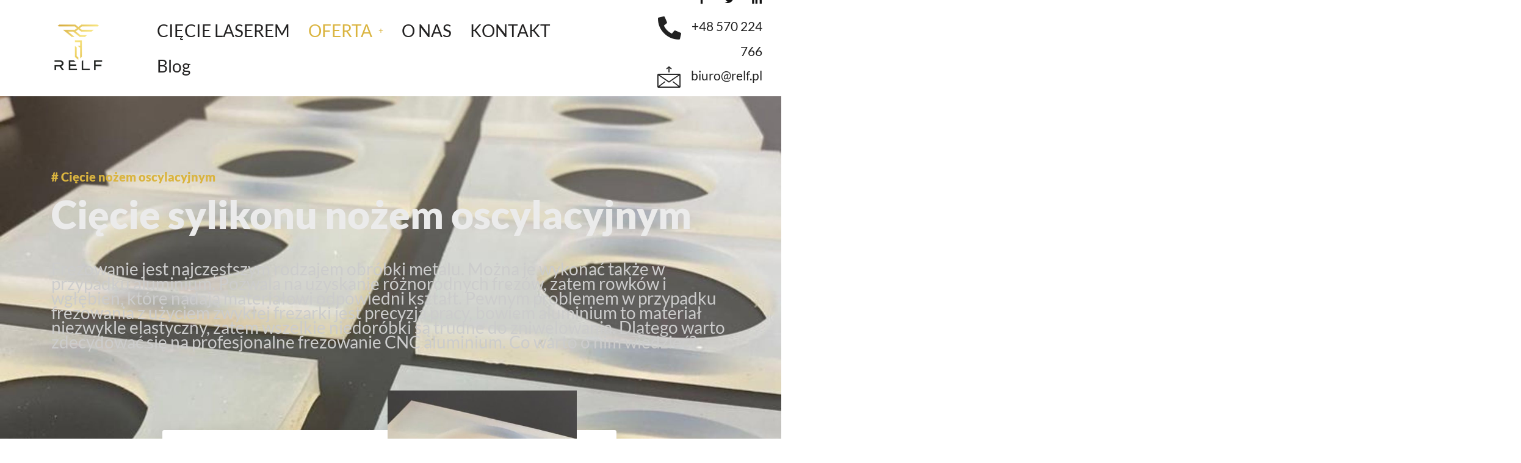

--- FILE ---
content_type: text/html; charset=UTF-8
request_url: https://relf.pl/ciecie-sylikonu-nozem-oscylacyjnym/
body_size: 38716
content:
<!DOCTYPE html>
<html class="html" dir="ltr" lang="pl-PL" prefix="og: https://ogp.me/ns#">
<head>
	<meta charset="UTF-8">

	<!-- [AI for SEO] This site is optimized with the AI for SEO plugin v2.0.2 - https://aiforseo.ai -->
	<meta name="description" content="Precyzyjne cięcie sylikonu RELF. Doskonałość technologii obróbki na najwyższym poziomie. Skontaktuj się z nami!&quot;" />
	<meta property="og:title" content="Cięcie sylikonu nożem oscylacyjnym - Precyzja i jakość" />
	<meta property="og:description" content="Zamów usługi cięcia sylikonu nożem oscylacyjnym. Gwarantujemy wysoką jakość i terminowość realizacji!" />
	<meta name="twitter:title" content="Cięcie sylikonu nożem oscylacyjnym - precyzja i jakość" />
	<meta name="twitter:description" content="Zamów usługi cięcia sylikonu nożem oscylacyjnym. Gwarantujemy wysoką jakość i terminowość realizacji!" />
	<!-- [AI for SEO] End -->

	<link rel="profile" href="https://gmpg.org/xfn/11">

	<script>
(()=>{var e={};e.g=function(){if("object"==typeof globalThis)return globalThis;try{return this||new Function("return this")()}catch(e){if("object"==typeof window)return window}}(),function({ampUrl:n,isCustomizePreview:t,isAmpDevMode:r,noampQueryVarName:o,noampQueryVarValue:s,disabledStorageKey:i,mobileUserAgents:a,regexRegex:c}){if("undefined"==typeof sessionStorage)return;const d=new RegExp(c);if(!a.some((e=>{const n=e.match(d);return!(!n||!new RegExp(n[1],n[2]).test(navigator.userAgent))||navigator.userAgent.includes(e)})))return;e.g.addEventListener("DOMContentLoaded",(()=>{const e=document.getElementById("amp-mobile-version-switcher");if(!e)return;e.hidden=!1;const n=e.querySelector("a[href]");n&&n.addEventListener("click",(()=>{sessionStorage.removeItem(i)}))}));const g=r&&["paired-browsing-non-amp","paired-browsing-amp"].includes(window.name);if(sessionStorage.getItem(i)||t||g)return;const u=new URL(location.href),m=new URL(n);m.hash=u.hash,u.searchParams.has(o)&&s===u.searchParams.get(o)?sessionStorage.setItem(i,"1"):m.href!==u.href&&(window.stop(),location.replace(m.href))}({"ampUrl":"https:\/\/relf.pl\/ciecie-sylikonu-nozem-oscylacyjnym\/?amp=1","noampQueryVarName":"noamp","noampQueryVarValue":"mobile","disabledStorageKey":"amp_mobile_redirect_disabled","mobileUserAgents":["Mobile","Android","Silk\/","Kindle","BlackBerry","Opera Mini","Opera Mobi"],"regexRegex":"^\\\/((?:.|\\n)+)\\\/([i]*)$","isCustomizePreview":false,"isAmpDevMode":false})})();
</script>
<title>Cięcie sylikonu nożem oscylacyjnym - RELF usługi frezowania 📞570 224 766</title>

		<!-- All in One SEO 4.7.5.1 - aioseo.com -->
		<meta name="robots" content="max-image-preview:large" />
		<link rel="canonical" href="https://relf.pl/ciecie-sylikonu-nozem-oscylacyjnym/" />
		<meta name="generator" content="All in One SEO (AIOSEO) 4.7.5.1" />
		<meta property="og:locale" content="pl_PL" />
		<meta property="og:site_name" content="RELF Sp. z o.o. - Relf Cięcie laserem, Frezowanie CNC, Cięcie nożem oscylacyjnym" />
		<meta property="og:type" content="article" />
		<meta property="og:url" content="https://relf.pl/ciecie-sylikonu-nozem-oscylacyjnym/" />
		<meta property="og:image" content="https://nowa.relf.pl/wp-content/uploads/2023/08/logo-relf-01.png" />
		<meta property="og:image:secure_url" content="https://nowa.relf.pl/wp-content/uploads/2023/08/logo-relf-01.png" />
		<meta property="article:published_time" content="2024-03-27T09:04:31+00:00" />
		<meta property="article:modified_time" content="2025-02-19T17:33:39+00:00" />
		<meta name="twitter:card" content="summary_large_image" />
		<meta name="twitter:image" content="http://nowa.relf.pl/wp-content/uploads/2023/08/logo-relf-01.png" />
		<script type="application/ld+json" class="aioseo-schema">
			{"@context":"https:\/\/schema.org","@graph":[{"@type":"BreadcrumbList","@id":"https:\/\/relf.pl\/ciecie-sylikonu-nozem-oscylacyjnym\/#breadcrumblist","itemListElement":[{"@type":"ListItem","@id":"https:\/\/relf.pl\/#listItem","position":1,"name":"Dom","item":"https:\/\/relf.pl\/","nextItem":"https:\/\/relf.pl\/ciecie-sylikonu-nozem-oscylacyjnym\/#listItem"},{"@type":"ListItem","@id":"https:\/\/relf.pl\/ciecie-sylikonu-nozem-oscylacyjnym\/#listItem","position":2,"name":"ci\u0119cie sylikonu no\u017cem oscylacyjnym","previousItem":"https:\/\/relf.pl\/#listItem"}]},{"@type":"Organization","@id":"https:\/\/relf.pl\/#organization","name":"RELF Sp. z o.o.","description":"Relf Ci\u0119cie laserem, Frezowanie CNC, Ci\u0119cie no\u017cem oscylacyjnym","url":"https:\/\/relf.pl\/","telephone":"+48570224766","logo":{"@type":"ImageObject","url":"https:\/\/relf.pl\/wp-content\/uploads\/2023\/08\/sygnet-relf-tra.png","@id":"https:\/\/relf.pl\/ciecie-sylikonu-nozem-oscylacyjnym\/#organizationLogo","width":1811,"height":1548,"caption":"Z\u0142oty sygnet z logo Relf."},"image":{"@id":"https:\/\/relf.pl\/ciecie-sylikonu-nozem-oscylacyjnym\/#organizationLogo"},"sameAs":["https:\/\/www.linkedin.com\/company\/80511139"]},{"@type":"WebPage","@id":"https:\/\/relf.pl\/ciecie-sylikonu-nozem-oscylacyjnym\/#webpage","url":"https:\/\/relf.pl\/ciecie-sylikonu-nozem-oscylacyjnym\/","name":"Ci\u0119cie sylikonu no\u017cem oscylacyjnym - RELF us\u0142ugi frezowania \ud83d\udcde570 224 766","description":"Precyzyjne ci\u0119cie sylikonu RELF. Doskona\u0142o\u015b\u0107 technologii obr\u00f3bki na najwy\u017cszym poziomie. Skontaktuj si\u0119 z nami!\"","inLanguage":"pl-PL","isPartOf":{"@id":"https:\/\/relf.pl\/#website"},"breadcrumb":{"@id":"https:\/\/relf.pl\/ciecie-sylikonu-nozem-oscylacyjnym\/#breadcrumblist"},"image":{"@type":"ImageObject","url":"https:\/\/relf.pl\/wp-content\/uploads\/2023\/10\/pianka-1.jpg","@id":"https:\/\/relf.pl\/ciecie-sylikonu-nozem-oscylacyjnym\/#mainImage","width":523,"height":644,"caption":"Maszyna CNC do precyzyjnego ci\u0119cia materia\u0142\u00f3w."},"primaryImageOfPage":{"@id":"https:\/\/relf.pl\/ciecie-sylikonu-nozem-oscylacyjnym\/#mainImage"},"datePublished":"2024-03-27T10:04:31+01:00","dateModified":"2025-02-19T18:33:39+01:00"},{"@type":"WebSite","@id":"https:\/\/relf.pl\/#website","url":"https:\/\/relf.pl\/","name":"RELF Sp. z o.o.| Ci\u0119cie laserem| Frezowanie CNC","alternateName":"Ci\u0119cie laserem| Frezowanie CNC","description":"Relf Ci\u0119cie laserem, Frezowanie CNC, Ci\u0119cie no\u017cem oscylacyjnym","inLanguage":"pl-PL","publisher":{"@id":"https:\/\/relf.pl\/#organization"}}]}
		</script>
		<!-- All in One SEO -->

<meta name="viewport" content="width=device-width, initial-scale=1"><link rel='dns-prefetch' href='//www.googletagmanager.com' />
<link rel='dns-prefetch' href='//pagead2.googlesyndication.com' />
<link rel="alternate" type="application/rss+xml" title="RELF Sp. z o.o. &raquo; Kanał z wpisami" href="https://relf.pl/feed/" />
<link rel="alternate" type="application/rss+xml" title="RELF Sp. z o.o. &raquo; Kanał z komentarzami" href="https://relf.pl/comments/feed/" />
<style>[consent-id]:not(.rcb-content-blocker):not([consent-transaction-complete]):not([consent-visual-use-parent^="children:"]):not([consent-confirm]){opacity:0!important;}
.rcb-content-blocker+.rcb-content-blocker-children-fallback~*{display:none!important;}</style><link rel="preload" href="https://relf.pl/wp-content/bcce352bee7eed601ed1ee0d567280e9/dist/413287539.js?ver=cfdeb40e786de82f627323f9550f905f" as="script" />
<link rel="preload" href="https://relf.pl/wp-content/bcce352bee7eed601ed1ee0d567280e9/dist/780890144.js?ver=8c1f725df9af567e471c98bf6cbb18c6" as="script" />
<link rel="preload" href="https://relf.pl/wp-content/plugins/real-cookie-banner/public/lib/animate.css/animate.min.css?ver=4.1.1" as="style" />
<script data-cfasync="false" defer src="https://relf.pl/wp-content/bcce352bee7eed601ed1ee0d567280e9/dist/413287539.js?ver=cfdeb40e786de82f627323f9550f905f" id="real-cookie-banner-vendor-real-cookie-banner-banner-js"></script>
<script type="application/json" data-skip-lazy-load="js-extra" data-skip-moving="true" data-no-defer nitro-exclude data-alt-type="application/ld+json" data-dont-merge data-wpmeteor-nooptimize="true" data-cfasync="false" id="a86d499739233cbd6240372b87a7873631-js-extra">{"slug":"real-cookie-banner","textDomain":"real-cookie-banner","version":"5.2.12","restUrl":"https:\/\/relf.pl\/wp-json\/real-cookie-banner\/v1\/","restNamespace":"real-cookie-banner\/v1","restPathObfuscateOffset":"305d16fba2cb4707","restRoot":"https:\/\/relf.pl\/wp-json\/","restQuery":{"_v":"5.2.12","_locale":"user"},"restNonce":"05b9ce53ab","restRecreateNonceEndpoint":"https:\/\/relf.pl\/wp-admin\/admin-ajax.php?action=rest-nonce","publicUrl":"https:\/\/relf.pl\/wp-content\/plugins\/real-cookie-banner\/public\/","chunkFolder":"dist","chunksLanguageFolder":"https:\/\/relf.pl\/wp-content\/languages\/mo-cache\/real-cookie-banner\/","chunks":{"chunk-config-tab-blocker.lite.js":["pl_PL-83d48f038e1cf6148175589160cda67e","pl_PL-e051c4c51a9ece7608a571f9dada4712","pl_PL-24de88ac89ca0a1363889bd3fd6e1c50","pl_PL-93ec68381a9f458fbce3acbccd434479"],"chunk-config-tab-blocker.pro.js":["pl_PL-ddf5ae983675e7b6eec2afc2d53654a2","pl_PL-ad0fc0f9f96d053303b1ede45a238984","pl_PL-e516a6866b9a31db231ab92dedaa8b29","pl_PL-1aac2e7f59d941d7ed1061d1018d2957"],"chunk-config-tab-consent.lite.js":["pl_PL-3823d7521a3fc2857511061e0d660408"],"chunk-config-tab-consent.pro.js":["pl_PL-9cb9ecf8c1e8ce14036b5f3a5e19f098"],"chunk-config-tab-cookies.lite.js":["pl_PL-1a51b37d0ef409906245c7ed80d76040","pl_PL-e051c4c51a9ece7608a571f9dada4712","pl_PL-24de88ac89ca0a1363889bd3fd6e1c50"],"chunk-config-tab-cookies.pro.js":["pl_PL-572ee75deed92e7a74abba4b86604687","pl_PL-ad0fc0f9f96d053303b1ede45a238984","pl_PL-e516a6866b9a31db231ab92dedaa8b29"],"chunk-config-tab-dashboard.lite.js":["pl_PL-f843c51245ecd2b389746275b3da66b6"],"chunk-config-tab-dashboard.pro.js":["pl_PL-ae5ae8f925f0409361cfe395645ac077"],"chunk-config-tab-import.lite.js":["pl_PL-66df94240f04843e5a208823e466a850"],"chunk-config-tab-import.pro.js":["pl_PL-e5fee6b51986d4ff7a051d6f6a7b076a"],"chunk-config-tab-licensing.lite.js":["pl_PL-e01f803e4093b19d6787901b9591b5a6"],"chunk-config-tab-licensing.pro.js":["pl_PL-4918ea9704f47c2055904e4104d4ffba"],"chunk-config-tab-scanner.lite.js":["pl_PL-b10b39f1099ef599835c729334e38429"],"chunk-config-tab-scanner.pro.js":["pl_PL-752a1502ab4f0bebfa2ad50c68ef571f"],"chunk-config-tab-settings.lite.js":["pl_PL-37978e0b06b4eb18b16164a2d9c93a2c"],"chunk-config-tab-settings.pro.js":["pl_PL-e59d3dcc762e276255c8989fbd1f80e3"],"chunk-config-tab-tcf.lite.js":["pl_PL-4f658bdbf0aa370053460bc9e3cd1f69","pl_PL-e051c4c51a9ece7608a571f9dada4712","pl_PL-93ec68381a9f458fbce3acbccd434479"],"chunk-config-tab-tcf.pro.js":["pl_PL-e1e83d5b8a28f1f91f63b9de2a8b181a","pl_PL-ad0fc0f9f96d053303b1ede45a238984","pl_PL-1aac2e7f59d941d7ed1061d1018d2957"]},"others":{"customizeValuesBanner":"{\"layout\":{\"type\":\"dialog\",\"maxHeightEnabled\":false,\"maxHeight\":740,\"dialogMaxWidth\":530,\"dialogPosition\":\"middleCenter\",\"dialogMargin\":[0,0,0,0],\"bannerPosition\":\"bottom\",\"bannerMaxWidth\":1024,\"dialogBorderRadius\":3,\"borderRadius\":5,\"animationIn\":\"slideInUp\",\"animationInDuration\":500,\"animationInOnlyMobile\":true,\"animationOut\":\"none\",\"animationOutDuration\":500,\"animationOutOnlyMobile\":true,\"overlay\":true,\"overlayBg\":\"#000000\",\"overlayBgAlpha\":50,\"overlayBlur\":2},\"decision\":{\"acceptAll\":\"button\",\"acceptEssentials\":\"button\",\"showCloseIcon\":false,\"acceptIndividual\":\"link\",\"buttonOrder\":\"all,essential,save,individual\",\"showGroups\":false,\"groupsFirstView\":false,\"saveButton\":\"always\"},\"design\":{\"bg\":\"#ffffff\",\"textAlign\":\"center\",\"linkTextDecoration\":\"underline\",\"borderWidth\":0,\"borderColor\":\"#ffffff\",\"fontSize\":13,\"fontColor\":\"#2b2b2b\",\"fontInheritFamily\":true,\"fontFamily\":\"Arial, Helvetica, sans-serif\",\"fontWeight\":\"normal\",\"boxShadowEnabled\":true,\"boxShadowOffsetX\":0,\"boxShadowOffsetY\":5,\"boxShadowBlurRadius\":13,\"boxShadowSpreadRadius\":0,\"boxShadowColor\":\"#000000\",\"boxShadowColorAlpha\":20},\"headerDesign\":{\"inheritBg\":true,\"bg\":\"#f4f4f4\",\"inheritTextAlign\":true,\"textAlign\":\"center\",\"padding\":[17,20,15,20],\"logo\":\"\",\"logoRetina\":\"\",\"logoMaxHeight\":40,\"logoPosition\":\"left\",\"logoMargin\":[5,15,5,15],\"fontSize\":20,\"fontColor\":\"#2b2b2b\",\"fontInheritFamily\":true,\"fontFamily\":\"Arial, Helvetica, sans-serif\",\"fontWeight\":\"normal\",\"borderWidth\":1,\"borderColor\":\"#efefef\"},\"bodyDesign\":{\"padding\":[15,20,5,20],\"descriptionInheritFontSize\":true,\"descriptionFontSize\":13,\"dottedGroupsInheritFontSize\":true,\"dottedGroupsFontSize\":13,\"dottedGroupsBulletColor\":\"#15779b\",\"teachingsInheritTextAlign\":true,\"teachingsTextAlign\":\"center\",\"teachingsSeparatorActive\":true,\"teachingsSeparatorWidth\":50,\"teachingsSeparatorHeight\":1,\"teachingsSeparatorColor\":\"#15779b\",\"teachingsInheritFontSize\":false,\"teachingsFontSize\":12,\"teachingsInheritFontColor\":false,\"teachingsFontColor\":\"#757575\",\"accordionMargin\":[10,0,5,0],\"accordionPadding\":[5,10,5,10],\"accordionArrowType\":\"outlined\",\"accordionArrowColor\":\"#15779b\",\"accordionBg\":\"#ffffff\",\"accordionActiveBg\":\"#f9f9f9\",\"accordionHoverBg\":\"#efefef\",\"accordionBorderWidth\":1,\"accordionBorderColor\":\"#efefef\",\"accordionTitleFontSize\":12,\"accordionTitleFontColor\":\"#2b2b2b\",\"accordionTitleFontWeight\":\"normal\",\"accordionDescriptionMargin\":[5,0,0,0],\"accordionDescriptionFontSize\":12,\"accordionDescriptionFontColor\":\"#757575\",\"accordionDescriptionFontWeight\":\"normal\",\"acceptAllOneRowLayout\":false,\"acceptAllPadding\":[10,10,10,10],\"acceptAllBg\":\"#15779b\",\"acceptAllTextAlign\":\"center\",\"acceptAllFontSize\":18,\"acceptAllFontColor\":\"#ffffff\",\"acceptAllFontWeight\":\"normal\",\"acceptAllBorderWidth\":0,\"acceptAllBorderColor\":\"#000000\",\"acceptAllHoverBg\":\"#11607d\",\"acceptAllHoverFontColor\":\"#ffffff\",\"acceptAllHoverBorderColor\":\"#000000\",\"acceptEssentialsUseAcceptAll\":true,\"acceptEssentialsButtonType\":\"\",\"acceptEssentialsPadding\":[10,10,10,10],\"acceptEssentialsBg\":\"#efefef\",\"acceptEssentialsTextAlign\":\"center\",\"acceptEssentialsFontSize\":18,\"acceptEssentialsFontColor\":\"#0a0a0a\",\"acceptEssentialsFontWeight\":\"normal\",\"acceptEssentialsBorderWidth\":0,\"acceptEssentialsBorderColor\":\"#000000\",\"acceptEssentialsHoverBg\":\"#e8e8e8\",\"acceptEssentialsHoverFontColor\":\"#000000\",\"acceptEssentialsHoverBorderColor\":\"#000000\",\"acceptIndividualPadding\":[5,5,5,5],\"acceptIndividualBg\":\"#ffffff\",\"acceptIndividualTextAlign\":\"center\",\"acceptIndividualFontSize\":16,\"acceptIndividualFontColor\":\"#15779b\",\"acceptIndividualFontWeight\":\"normal\",\"acceptIndividualBorderWidth\":0,\"acceptIndividualBorderColor\":\"#000000\",\"acceptIndividualHoverBg\":\"#ffffff\",\"acceptIndividualHoverFontColor\":\"#11607d\",\"acceptIndividualHoverBorderColor\":\"#000000\"},\"footerDesign\":{\"poweredByLink\":true,\"inheritBg\":false,\"bg\":\"#fcfcfc\",\"inheritTextAlign\":true,\"textAlign\":\"center\",\"padding\":[10,20,15,20],\"fontSize\":14,\"fontColor\":\"#757474\",\"fontInheritFamily\":true,\"fontFamily\":\"Arial, Helvetica, sans-serif\",\"fontWeight\":\"normal\",\"hoverFontColor\":\"#2b2b2b\",\"borderWidth\":1,\"borderColor\":\"#efefef\",\"languageSwitcher\":\"flags\"},\"texts\":{\"headline\":\"Preferencje dot. prywatno\\u015bci\",\"description\":\"U\\u017cywamy plik\\u00f3w cookie i podobnych technologii na naszej witrynie i przetwarzamy dane osobowe u\\u017cytkownika (np. adres IP), na przyk\\u0142ad w celu personalizacji tre\\u015bci i reklam, integracji medi\\u00f3w od dostawc\\u00f3w zewn\\u0119trznych lub analizy ruchu na naszej witrynie. Przetwarzanie danych mo\\u017ce r\\u00f3wnie\\u017c odbywa\\u0107 si\\u0119 w wyniku ustawienia plik\\u00f3w cookie. Te dane s\\u0105 udost\\u0119pniane stronom trzecim, kt\\u00f3re wymieniamy w ustawieniach prywatno\\u015bci.<br \\\/><br \\\/>Przetwarzanie danych mo\\u017ce odbywa\\u0107 si\\u0119 za Pa\\u0144stwa zgod\\u0105 lub na podstawie uzasadnionego interesu, kt\\u00f3remu mo\\u017cna sprzeciwi\\u0107 si\\u0119 w ustawieniach prywatno\\u015bci. Maj\\u0105 Pa\\u0144stwo prawo do niewyra\\u017cenia zgody oraz do jej zmiany lub odwo\\u0142ania w p\\u00f3\\u017aniejszym czasie. Wi\\u0119cej informacji na temat wykorzystywania danych mo\\u017cna znale\\u017a\\u0107 w naszej {{privacyPolicy}}polityce prywatno\\u015bci{{\\\/privacyPolicy}}.\",\"acceptAll\":\"Akceptuj wszystko\",\"acceptEssentials\":\"Kontynuuj bez zgody\",\"acceptIndividual\":\"Ustaw indywidualne ustawienia prywatno\\u015bci\",\"poweredBy\":\"1\",\"dataProcessingInUnsafeCountries\":\"Niekt\\u00f3re us\\u0142ugi przetwarzaj\\u0105 dane osobowe w niezabezpieczonych pa\\u0144stwach trzecich. Wyra\\u017caj\\u0105c zgod\\u0119 na korzystanie z tych us\\u0142ug, wyra\\u017caj\\u0105 Pa\\u0144stwo r\\u00f3wnie\\u017c zgod\\u0119 na przetwarzanie swoich danych w tych niezabezpieczonych krajach trzecich zgodnie z {{legalBasis}}. Wi\\u0105\\u017ce si\\u0119 to z ryzykiem, \\u017ce dane u\\u017cytkownika b\\u0119d\\u0105 przetwarzane przez organy do cel\\u00f3w kontroli i monitorowania, by\\u0107 mo\\u017ce bez mo\\u017cliwo\\u015bci odwo\\u0142ania si\\u0119 na drodze prawnej.\",\"ageNoticeBanner\":\"Masz mniej ni\\u017c {{minAge}} lat? W takim przypadku nie mo\\u017cesz wyrazi\\u0107 zgody na us\\u0142ugi opcjonalne. Popro\\u015b rodzic\\u00f3w lub opiekun\\u00f3w prawnych, aby wyrazili zgod\\u0119 na te us\\u0142ugi razem z Tob\\u0105.\",\"ageNoticeBlocker\":\"Masz mniej ni\\u017c {{minAge}} lat? Niestety, nie mo\\u017cesz wyrazi\\u0107 zgody na korzystanie z tej us\\u0142ugi w celu ogl\\u0105dania tych tre\\u015bci. Popro\\u015b rodzic\\u00f3w lub opiekun\\u00f3w, aby wyrazili zgod\\u0119 na us\\u0142ug\\u0119 razem z Tob\\u0105!\",\"listServicesNotice\":\"Akceptuj\\u0105c wszystkie us\\u0142ugi, zezwalaj\\u0105 Pa\\u0144stwo na wczytanie {{services}}. Us\\u0142ugi te s\\u0105 podzielone na grupy {{serviceGroups}} zgodnie z ich przeznaczeniem (przynale\\u017cno\\u015b\\u0107 oznaczona liczbami w indeksie g\\u00f3rnym).\",\"listServicesLegitimateInterestNotice\":\"Dodatkowo {{services}} s\\u0105 wczytywane na podstawie uzasadnionego interesu.\",\"consentForwardingExternalHosts\":\"Pa\\u0144stwa zgoda ma r\\u00f3wnie\\u017c zastosowanie na {{websites}}.\",\"blockerHeadline\":\"{{name}} zablokowany z powodu ustawie\\u0144 prywatno\\u015bci\",\"blockerLinkShowMissing\":\"Poka\\u017c wszystkie us\\u0142ugi, na kt\\u00f3re jeszcze trzeba wyrazi\\u0107 zgod\\u0119\",\"blockerLoadButton\":\"Zaakceptuj us\\u0142ugi i wczytaj zawarto\\u015b\\u0107\",\"blockerAcceptInfo\":\"Wczytanie zablokowanej zawarto\\u015bci spowoduje dostosowanie ustawie\\u0144 prywatno\\u015bci. Tre\\u015bci z tej us\\u0142ugi nie b\\u0119d\\u0105 blokowane w przysz\\u0142o\\u015bci.\",\"stickyHistory\":\"Historia ustawie\\u0144 prywatno\\u015bci\",\"stickyRevoke\":\"Cofnij zgody\",\"stickyRevokeSuccessMessage\":\"Pomy\\u015blnie cofni\\u0119to zgod\\u0119 na us\\u0142ugi z plikami cookie i przetwarzanie danych osobowych. Strona zostanie teraz ponownie wczytana!\",\"stickyChange\":\"Zmie\\u0144 ustawienia prywatno\\u015bci\"},\"individualLayout\":{\"inheritDialogMaxWidth\":false,\"dialogMaxWidth\":970,\"inheritBannerMaxWidth\":true,\"bannerMaxWidth\":1980,\"descriptionTextAlign\":\"left\"},\"group\":{\"checkboxBg\":\"#f0f0f0\",\"checkboxBorderWidth\":1,\"checkboxBorderColor\":\"#d2d2d2\",\"checkboxActiveColor\":\"#ffffff\",\"checkboxActiveBg\":\"#15779b\",\"checkboxActiveBorderColor\":\"#11607d\",\"groupInheritBg\":true,\"groupBg\":\"#f4f4f4\",\"groupPadding\":[15,15,15,15],\"groupSpacing\":10,\"groupBorderRadius\":5,\"groupBorderWidth\":1,\"groupBorderColor\":\"#f4f4f4\",\"headlineFontSize\":16,\"headlineFontWeight\":\"normal\",\"headlineFontColor\":\"#2b2b2b\",\"descriptionFontSize\":14,\"descriptionFontColor\":\"#757575\",\"linkColor\":\"#757575\",\"linkHoverColor\":\"#2b2b2b\",\"detailsHideLessRelevant\":true},\"saveButton\":{\"useAcceptAll\":true,\"type\":\"button\",\"padding\":[10,10,10,10],\"bg\":\"#efefef\",\"textAlign\":\"center\",\"fontSize\":18,\"fontColor\":\"#0a0a0a\",\"fontWeight\":\"normal\",\"borderWidth\":0,\"borderColor\":\"#000000\",\"hoverBg\":\"#e8e8e8\",\"hoverFontColor\":\"#000000\",\"hoverBorderColor\":\"#000000\"},\"individualTexts\":{\"headline\":\"Indywidualne preferencje prywatno\\u015bci\",\"description\":\"U\\u017cywamy plik\\u00f3w cookie i podobnych technologii na naszej witrynie i przetwarzamy dane osobowe u\\u017cytkownika (np. adres IP), na przyk\\u0142ad w celu personalizacji tre\\u015bci i reklam, integracji medi\\u00f3w od dostawc\\u00f3w zewn\\u0119trznych lub analizy ruchu na naszej witrynie. Przetwarzanie danych mo\\u017ce r\\u00f3wnie\\u017c odbywa\\u0107 si\\u0119 w wyniku ustawienia plik\\u00f3w cookie. Te dane s\\u0105 udost\\u0119pniane stronom trzecim, kt\\u00f3re wymieniamy w ustawieniach prywatno\\u015bci.<br \\\/><br \\\/>Przetwarzanie danych mo\\u017ce odbywa\\u0107 si\\u0119 za Pa\\u0144stwa zgod\\u0105 lub na podstawie uzasadnionego interesu, kt\\u00f3remu mo\\u017cna sprzeciwi\\u0107 si\\u0119 w ustawieniach prywatno\\u015bci. Maj\\u0105 Pa\\u0144stwo prawo do niewyra\\u017cenia zgody oraz do jej zmiany lub odwo\\u0142ania w p\\u00f3\\u017aniejszym czasie. Wi\\u0119cej informacji na temat wykorzystywania danych mo\\u017cna znale\\u017a\\u0107 w naszej {{privacyPolicy}}polityce prywatno\\u015bci{{\\\/privacyPolicy}}.<br \\\/><br \\\/>Poni\\u017cej znajduje si\\u0119 przegl\\u0105d wszystkich us\\u0142ug u\\u017cywanych przez t\\u0119 witryn\\u0119. Mog\\u0105 Pa\\u0144stwo zapozna\\u0107 si\\u0119 ze szczeg\\u00f3\\u0142owymi informacjami na temat ka\\u017cdej us\\u0142ugi i wyrazi\\u0107 na nie zgod\\u0119 indywidualnie lub skorzysta\\u0107 z prawa do sprzeciwu.\",\"save\":\"Zapisz spersonalizowane wybory\",\"showMore\":\"Poka\\u017c informacje o us\\u0142udze\",\"hideMore\":\"Ukryj informacje o us\\u0142udze\",\"postamble\":\"\"},\"mobile\":{\"enabled\":true,\"maxHeight\":400,\"hideHeader\":false,\"alignment\":\"bottom\",\"scalePercent\":90,\"scalePercentVertical\":-50},\"sticky\":{\"enabled\":false,\"animationsEnabled\":true,\"alignment\":\"left\",\"bubbleBorderRadius\":50,\"icon\":\"fingerprint\",\"iconCustom\":\"\",\"iconCustomRetina\":\"\",\"iconSize\":30,\"iconColor\":\"#ffffff\",\"bubbleMargin\":[10,20,20,20],\"bubblePadding\":15,\"bubbleBg\":\"#15779b\",\"bubbleBorderWidth\":0,\"bubbleBorderColor\":\"#10556f\",\"boxShadowEnabled\":true,\"boxShadowOffsetX\":0,\"boxShadowOffsetY\":2,\"boxShadowBlurRadius\":5,\"boxShadowSpreadRadius\":1,\"boxShadowColor\":\"#105b77\",\"boxShadowColorAlpha\":40,\"bubbleHoverBg\":\"#ffffff\",\"bubbleHoverBorderColor\":\"#000000\",\"hoverIconColor\":\"#000000\",\"hoverIconCustom\":\"\",\"hoverIconCustomRetina\":\"\",\"menuFontSize\":16,\"menuBorderRadius\":5,\"menuItemSpacing\":10,\"menuItemPadding\":[5,10,5,10]},\"customCss\":{\"css\":\"\",\"antiAdBlocker\":\"y\"}}","isPro":false,"showProHints":false,"proUrl":"https:\/\/devowl.io\/go\/real-cookie-banner?source=rcb-lite","showLiteNotice":true,"frontend":{"groups":"[{\"id\":9,\"name\":\"Niezb\\u0119dny\",\"slug\":\"niezbedny\",\"description\":\"Us\\u0142ugi niezb\\u0119dne wymagane s\\u0105 do podstawowej funkcjonalno\\u015bci witryny. Obejmuj\\u0105 one wy\\u0142\\u0105cznie us\\u0142ugi potrzebne z technicznego punktu widzenia. Nie mo\\u017cna wnie\\u015b\\u0107 sprzeciwu wobec tych us\\u0142ug.\",\"isEssential\":true,\"isDefault\":true,\"items\":[{\"id\":2082,\"name\":\"Real Cookie Banner\",\"purpose\":\"Real Cookie Banner prosi odwiedzaj\\u0105cych witryn\\u0119 o zgod\\u0119 na ustawienie plik\\u00f3w cookie i przetwarzanie danych osobowych. W tym celu ka\\u017cdej osobie odwiedzaj\\u0105cej witryn\\u0119 przypisywany jest UUID (anonimowy identyfikator u\\u017cytkownika), kt\\u00f3ry jest wa\\u017cny do momentu wyga\\u015bni\\u0119cia pliku cookie w celu przechowywania zgody. Pliki cookie s\\u0105 u\\u017cywane do testowania, czy pliki cookie mog\\u0105 by\\u0107 ustawione, do przechowywania odniesienia do udokumentowanej zgody, do przechowywania, na kt\\u00f3re us\\u0142ugi, z kt\\u00f3rych grup us\\u0142ug odwiedzaj\\u0105cy wyrazi\\u0142 zgod\\u0119, oraz, je\\u015bli zgoda zosta\\u0142a uzyskana zgodnie z Transparency &amp; Consent Framework (TCF), do przechowywania zgody w partnerach TCF, celach, celach specjalnych, funkcjach i funkcjach specjalnych. W ramach obowi\\u0105zku ujawnienia zgodnie z RODO zebrana zgoda jest w pe\\u0142ni udokumentowana. Obejmuje to, opr\\u00f3cz us\\u0142ug i grup us\\u0142ug, na kt\\u00f3re odwiedzaj\\u0105cy wyrazi\\u0142 zgod\\u0119, a je\\u015bli zgoda zosta\\u0142a uzyskana zgodnie ze standardem TCF, na kt\\u00f3rych partner\\u00f3w TCF, cele i funkcje odwiedzaj\\u0105cy wyrazi\\u0142 zgod\\u0119, wszystkie ustawienia baner\\u00f3w plik\\u00f3w cookie w momencie wyra\\u017cenia zgody, a tak\\u017ce okoliczno\\u015bci techniczne (np. rozmiar wy\\u015bwietlanego obszaru w momencie wyra\\u017cenia zgody) oraz interakcje u\\u017cytkownika (np. klikni\\u0119cia przycisk\\u00f3w), kt\\u00f3re doprowadzi\\u0142y do wyra\\u017cenia zgody. Zgoda jest zbierana jeden raz na ka\\u017cdy j\\u0119zyk.\",\"providerContact\":{\"phone\":\"\",\"email\":\"\",\"link\":\"\"},\"isProviderCurrentWebsite\":true,\"provider\":\"\",\"uniqueName\":\"\",\"isEmbeddingOnlyExternalResources\":false,\"legalBasis\":\"legal-requirement\",\"dataProcessingInCountries\":[],\"dataProcessingInCountriesSpecialTreatments\":[],\"technicalDefinitions\":[{\"type\":\"http\",\"name\":\"real_cookie_banner*\",\"host\":\".relf.pl\",\"duration\":365,\"durationUnit\":\"d\",\"isSessionDuration\":false,\"purpose\":\"Unikalny identyfikator zgody, ale nie osoby odwiedzaj\\u0105cej witryn\\u0119. Skr\\u00f3t rewizyjny dla ustawie\\u0144 banera plik\\u00f3w cookie (teksty, kolory, funkcje, grupy us\\u0142ug, us\\u0142ugi, blokady tre\\u015bci itp.) Identyfikatory us\\u0142ug i grup us\\u0142ug, na kt\\u00f3re wyra\\u017cono zgod\\u0119.\"},{\"type\":\"http\",\"name\":\"real_cookie_banner*-tcf\",\"host\":\".relf.pl\",\"duration\":365,\"durationUnit\":\"d\",\"isSessionDuration\":false,\"purpose\":\"Zgody gromadzone w ramach TCF przechowywane w formacie TC String, w tym dostawcy TCF, cele, cele specjalne, funkcje i funkcje specjalne.\"},{\"type\":\"http\",\"name\":\"real_cookie_banner*-gcm\",\"host\":\".relf.pl\",\"duration\":365,\"durationUnit\":\"d\",\"isSessionDuration\":false,\"purpose\":\"Zgody na typy (cele) zgody zebrane w ramach trybu zgody Google przechowywane dla wszystkich us\\u0142ug zgodnych z trybem zgody Google.\"},{\"type\":\"http\",\"name\":\"real_cookie_banner-test\",\"host\":\".relf.pl\",\"duration\":365,\"durationUnit\":\"d\",\"isSessionDuration\":false,\"purpose\":\"Plik cookie ustawiony w celu przetestowania funkcjonalno\\u015bci plik\\u00f3w cookie HTTP. Usuni\\u0119ty natychmiast po zako\\u0144czeniu testu.\"},{\"type\":\"local\",\"name\":\"real_cookie_banner*\",\"host\":\"https:\\\/\\\/relf.pl\",\"duration\":1,\"durationUnit\":\"d\",\"isSessionDuration\":false,\"purpose\":\"Unikalny identyfikator zgody, ale nie osoby odwiedzaj\\u0105cej witryn\\u0119. Skr\\u00f3t rewizyjny dla ustawie\\u0144 banera plik\\u00f3w cookie (teksty, kolory, funkcje, grupy us\\u0142ug, us\\u0142ugi, blokady tre\\u015bci itp.) Identyfikatory us\\u0142ug i grup us\\u0142ug, na kt\\u00f3re wyra\\u017cono zgod\\u0119. Jest przechowywany tylko do momentu udokumentowania zgody na serwerze witryny.\"},{\"type\":\"local\",\"name\":\"real_cookie_banner*-tcf\",\"host\":\"https:\\\/\\\/relf.pl\",\"duration\":1,\"durationUnit\":\"d\",\"isSessionDuration\":false,\"purpose\":\"Zgody zebrane w ramach TCF przechowywane w formacie TC String, w tym dostawcy TCF, cele, cele specjalne, funkcje i funkcje specjalne. Jest przechowywana tylko do momentu udokumentowania zgody na serwerze witryny.\"},{\"type\":\"local\",\"name\":\"real_cookie_banner*-gcm\",\"host\":\"https:\\\/\\\/relf.pl\",\"duration\":1,\"durationUnit\":\"d\",\"isSessionDuration\":false,\"purpose\":\"Zgody zebrane w ramach Google Consent Mode przechowywane w typach zg\\u00f3d (celach) dla wszystkich us\\u0142ug zgodnych z Google Consent Mode. Jest przechowywana tylko do momentu udokumentowania zgody na serwerze witryny.\"},{\"type\":\"local\",\"name\":\"real_cookie_banner-consent-queue*\",\"host\":\"https:\\\/\\\/relf.pl\",\"duration\":1,\"durationUnit\":\"d\",\"isSessionDuration\":false,\"purpose\":\"Lokalne buforowanie wyboru w banerze plik\\u00f3w cookie do czasu uzyskania zgody serwera; okresowe dokumentowanie lub pr\\u00f3ba prze\\u0142\\u0105czenia strony, je\\u015bli serwer jest niedost\\u0119pny lub przeci\\u0105\\u017cony.\"}],\"codeDynamics\":[],\"providerPrivacyPolicyUrl\":\"\",\"providerLegalNoticeUrl\":\"\",\"tagManagerOptInEventName\":\"\",\"tagManagerOptOutEventName\":\"\",\"googleConsentModeConsentTypes\":[],\"executePriority\":10,\"codeOptIn\":\"\",\"executeCodeOptInWhenNoTagManagerConsentIsGiven\":false,\"codeOptOut\":\"\",\"executeCodeOptOutWhenNoTagManagerConsentIsGiven\":false,\"deleteTechnicalDefinitionsAfterOptOut\":false,\"codeOnPageLoad\":\"\",\"presetId\":\"real-cookie-banner\"}]}]","links":[],"websiteOperator":{"address":"Bielska 48; 43-200 Pszczyna","country":"PL","contactEmail":"base64-encoded:Yml1cm9AcmVsZi5wbA==","contactPhone":"570224766","contactFormUrl":"https:\/\/relf.pl\/kontakt\/"},"blocker":[],"languageSwitcher":[],"predefinedDataProcessingInSafeCountriesLists":{"GDPR":["AT","BE","BG","HR","CY","CZ","DK","EE","FI","FR","DE","GR","HU","IE","IS","IT","LI","LV","LT","LU","MT","NL","NO","PL","PT","RO","SK","SI","ES","SE"],"DSG":["CH"],"GDPR+DSG":[],"ADEQUACY_EU":["AD","AR","CA","FO","GG","IL","IM","JP","JE","NZ","KR","CH","GB","UY","US"],"ADEQUACY_CH":["DE","AD","AR","AT","BE","BG","CA","CY","HR","DK","ES","EE","FI","FR","GI","GR","GG","HU","IM","FO","IE","IS","IL","IT","JE","LV","LI","LT","LU","MT","MC","NO","NZ","NL","PL","PT","CZ","RO","GB","SK","SI","SE","UY","US"]},"decisionCookieName":"real_cookie_banner-v:3_blog:1_path:362855f","revisionHash":"bfe8b085732849b981b2011d83ebf1c5","territorialLegalBasis":["gdpr-eprivacy"],"setCookiesViaManager":"none","isRespectDoNotTrack":false,"failedConsentDocumentationHandling":"essentials","isAcceptAllForBots":true,"isDataProcessingInUnsafeCountries":false,"isAgeNotice":true,"ageNoticeAgeLimit":16,"isListServicesNotice":true,"isBannerLessConsent":false,"isTcf":false,"isGcm":false,"isGcmListPurposes":false,"hasLazyData":false},"anonymousContentUrl":"https:\/\/relf.pl\/wp-content\/bcce352bee7eed601ed1ee0d567280e9\/dist\/","anonymousHash":"bcce352bee7eed601ed1ee0d567280e9","hasDynamicPreDecisions":false,"isLicensed":true,"isDevLicense":false,"multilingualSkipHTMLForTag":"","isCurrentlyInTranslationEditorPreview":false,"defaultLanguage":"","currentLanguage":"","activeLanguages":[],"context":"","iso3166OneAlpha2":{"AF":"Afganistan","AL":"Albania","DZ":"Algieria","AD":"Andora","AO":"Angola","AI":"Anguilla","AQ":"Antarktyda","AG":"Antigua i Barbuda","AN":"Antyle Holenderskie","SA":"Arabia Saudyjska","AR":"Argentyna","AM":"Armenia","AW":"Aruba","AU":"Australia","AT":"Austria","AZ":"Azerbejd\u017can","BS":"Bahamy","BH":"Bahrajn","BD":"Bangladesz","BB":"Barbados","BE":"Belgia","BZ":"Belize","BJ":"Benin","BM":"Bermudy","BT":"Bhutan","BY":"Bia\u0142oru\u015b","BO":"Boliwia","BW":"Botswana","BA":"Bo\u015bnia i Hercegowina","BR":"Brazylia","BN":"Brunei Darussalam","IO":"Brytyjskie Terytorium Oceanu Indyjskiego","BF":"Burkina Faso","BI":"Burundi","BG":"Bu\u0142garia","CL":"Chile","CN":"Chiny","HR":"Chorwacja","CW":"Cura\u00e7ao","CY":"Cypr","TD":"Czad","ME":"Czarnog\u00f3ra","CZ":"Czechy","UM":"Dalekie Wyspy Mniejsze Stan\u00f3w Zjednoczonych","DK":"Dania","DM":"Dominika","DO":"Dominikana","DJ":"D\u017cibuti","EG":"Egipt","EC":"Ekwador","ER":"Erytrea","EE":"Estonia","SZ":"Eswatini","ET":"Etiopia","FK":"Falklandy (Malwiny)","FJ":"Fid\u017ci","PH":"Filipiny","FI":"Finlandia","FR":"Francja","TF":"Francuskie Terytoria Po\u0142udniowe i Antarktyczne","GA":"Gabon","GM":"Gambia","GH":"Ghana","GI":"Gibraltar","GR":"Grecja","GD":"Grenada","GL":"Grenlandia","GE":"Gruzja","GU":"Guam","GG":"Guernsey","GY":"Gujana","GF":"Gujana Francuska","GP":"Gwadelupa","GT":"Gwatemala","GN":"Gwinea","GQ":"Gwinea R\u00f3wnikowa","GW":"Gwinea-Bissau","HT":"Haiti","ES":"Hiszpania","NL":"Holandia","HN":"Honduras","HK":"Hongkong","IN":"Indie","ID":"Indonezja","IQ":"Irak","IR":"Iran","IE":"Irlandia","IS":"Islandia","IL":"Izrael","JM":"Jamajka","JP":"Japonia","YE":"Jemen","JE":"Jersey","JO":"Jordania","KY":"Kajmany","KH":"Kambod\u017ca","CM":"Kamerun","CA":"Kanada","BQ":"Karaiby Holandia","QA":"Katar","KZ":"Kazachstan","KE":"Kenia","KG":"Kirgistan","KI":"Kiribati","CO":"Kolumbia","KM":"Komory","CG":"Kongo","CD":"Kongo, Republika Demokratyczna","KR":"Korea","KP":"Korea P\u00f3\u0142nocna","XK":"Kosowo","CR":"Kostaryka","CU":"Kuba","KW":"Kuwejt","LA":"Laos","LS":"Lesotho","LB":"Liban","LR":"Liberia","LY":"Libia","LI":"Liechtenstein","LT":"Litwa","LU":"Luksemburg","MK":"Macedonia","MG":"Madagaskar","YT":"Majotta","MO":"Makau","MW":"Malawi","MV":"Malediwy","MY":"Malezja","ML":"Mali","MT":"Malta","MP":"Mariany P\u00f3\u0142nocne","MA":"Maroko","MQ":"Martynika","MR":"Mauretania","MU":"Mauritius","MX":"Meksyk","FM":"Mikronezja","MC":"Monako","MN":"Mongolia","MS":"Montserrat","MZ":"Mozambik","MD":"Mo\u0142dawia","MM":"Myanmar (Burma)","NA":"Namibia","NR":"Nauru","NP":"Nepal","DE":"Niemcy","NE":"Niger","NG":"Nigeria","NI":"Nikaragua","NU":"Niue","NF":"Norfolk","NO":"Norwegia","NC":"Nowa Kaledonia","NZ":"Nowa Zelandia","PS":"Okupowane Terytorium Palestyny","OM":"Oman","PK":"Pakistan","PW":"Palau","PA":"Panama","PG":"Papua Nowa Gwinea","PY":"Paragwaj","PE":"Peru","PN":"Pitcairn","PF":"Polinezja Francuska","PL":"Polska","PR":"Portoryko","PT":"Portugalia","ZA":"Po\u0142udniowa Afryka","GS":"Po\u0142udniowa Georgia i Po\u0142udniowe Wyspy Sandwich","CV":"Republika Zielonego Przyl\u0105dka","CF":"Republika \u015arodkowoafryka\u0144ska","RE":"Reunion","RU":"Rosja","RO":"Rumunia","RW":"Rwanda","EH":"Sahara Zachodnia","KN":"Saint Kitts i Nevis","LC":"Saint Lucia","MF":"Saint Martin","PM":"Saint Pierre i Miquelon","VC":"Saint Vincent i Grenadyny","BL":"Saint-Barth\u00e9lemy","SV":"Salwador","WS":"Samoa","AS":"Samoa Ameryka\u0144skie","SM":"San Marino","SN":"Senegal","RS":"Serbia","SC":"Seszele","SL":"Sierra Leone","SG":"Singapur","SX":"Sint Maarten","SO":"Somalia","LK":"Sri Lanka","US":"Stany Zjednoczone","VA":"Stolica Apostolska (Watykan)","SD":"Sudan","SS":"Sudan Po\u0142udniowy","SR":"Surinam","SJ":"Svalbard i Jan Mayen","SY":"Syryjska Republika Arabska","CH":"Szwajcaria","SE":"Szwecja","SK":"S\u0142owacja","SI":"S\u0142owenia","TJ":"Tad\u017cykistan","TH":"Tajlandia","TW":"Tajwan","TZ":"Tanzania","TL":"Timor Wschodni","TG":"Togo","TK":"Tokelau","TO":"Tonga","TT":"Trynidad i Tobago","TN":"Tunezja","TR":"Turcja","TM":"Turkmenistan","TV":"Tuvalu","UG":"Uganda","UA":"Ukraina","UY":"Urugwaj","UZ":"Uzbekistan","VU":"Vanuatu","WF":"Wallis i Futuna","VE":"Wenezuela","GB":"Wielka Brytania","VN":"Wietnam","CI":"Wybrze\u017ce Ko\u015bci S\u0142oniowej","BV":"Wyspa Bouveta","CX":"Wyspa Bo\u017cego Narodzenia","IM":"Wyspa Man","AX":"Wyspy Alandzkie","CK":"Wyspy Cooka","VG":"Wyspy Dziewicze, Brytyjskie","VI":"Wyspy Dziewicze, Stany Zjednoczone","HM":"Wyspy Heard i McDonalda","CC":"Wyspy Kokosowe (Keelinga)","MH":"Wyspy Marshalla","FO":"Wyspy Owcze","SB":"Wyspy Salomona","TC":"Wyspy Turks i Caicos","ST":"Wyspy \u015aw. Tomasza i Ksi\u0105\u017c\u0119ca","HU":"W\u0119gry","IT":"W\u0142ochy","ZM":"Zambia","ZW":"Zimbabwe","AE":"Zjednoczone Emiraty Arabskie","LV":"\u0141otwa","SH":"\u015awi\u0119ta Helena"},"visualParentSelectors":{".et_pb_video_box":1,".et_pb_video_slider:has(>.et_pb_slider_carousel %s)":"self",".ast-oembed-container":1,".wpb_video_wrapper":1,".gdlr-core-pbf-background-wrap":1},"isPreventPreDecision":false,"isInvalidateImplicitUserConsent":false,"dependantVisibilityContainers":["[role=\"tabpanel\"]",".eael-tab-content-item",".wpcs_content_inner",".op3-contenttoggleitem-content",".op3-popoverlay-content",".pum-overlay","[data-elementor-type=\"popup\"]",".wp-block-ub-content-toggle-accordion-content-wrap",".w-popup-wrap",".oxy-lightbox_inner[data-inner-content=true]",".oxy-pro-accordion_body",".oxy-tab-content",".kt-accordion-panel",".vc_tta-panel-body",".mfp-hide","div[id^=\"tve_thrive_lightbox_\"]",".brxe-xpromodalnestable",".evcal_eventcard",".divioverlay",".et_pb_toggle_content"],"disableDeduplicateExceptions":[".et_pb_video_slider"],"bannerDesignVersion":12,"bannerI18n":{"showMore":"Poka\u017c wi\u0119cej","hideMore":"Ukryj","showLessRelevantDetails":"Poka\u017c wi\u0119cej szczeg\u00f3\u0142\u00f3w (%s)","hideLessRelevantDetails":"Ukryj wi\u0119cej szczeg\u00f3\u0142\u00f3w (%s)","other":"Inne","legalBasis":{"label":"U\u017cytkowanie na podstawie prawnej","consentPersonalData":"Zgoda na przetwarzanie danych osobowych","consentStorage":"Zgoda na przechowywanie lub uzyskiwanie dost\u0119pu do informacji na urz\u0105dzeniu ko\u0144cowym u\u017cytkownika","legitimateInterestPersonalData":"Uzasadniony interes przetwarzania danych osobowych","legitimateInterestStorage":"\u015awiadczenie wyra\u017anie \u017c\u0105danej us\u0142ugi cyfrowej w celu przechowywania lub uzyskiwania dost\u0119pu do informacji na urz\u0105dzeniu ko\u0144cowym u\u017cytkownika","legalRequirementPersonalData":"Zgodno\u015b\u0107 z prawnym obowi\u0105zkiem przetwarzania danych osobowych"},"territorialLegalBasisArticles":{"gdpr-eprivacy":{"dataProcessingInUnsafeCountries":"Art. 49 ust. 1 lit. a) RODO"},"dsg-switzerland":{"dataProcessingInUnsafeCountries":"Art. 17 ust. 1 lit. a) DSG (Szwajcaria)"}},"legitimateInterest":"Uzasadniony interes","consent":"Zgoda","crawlerLinkAlert":"Rozpoznali\u015bmy, \u017ce jeste\u015b crawlerem\/botem. Tylko osoby fizyczne musz\u0105 wyrazi\u0107 zgod\u0119 na pliki cookie i przetwarzanie danych osobowych. W zwi\u0105zku z tym link nie spe\u0142nia \u017cadnej funkcji.","technicalCookieDefinitions":"Techniczne definicje plik\u00f3w cookie","technicalCookieName":"Techniczna nazwa pliku cookie","usesCookies":"U\u017cywa plik\u00f3w cookie","cookieRefresh":"Od\u015bwie\u017canie plik\u00f3w cookie","usesNonCookieAccess":"Wykorzystuje informacje podobne do plik\u00f3w cookie (LocalStorage, SessionStorage, IndexDB itp.)","host":"Host","duration":"Czas trwania","noExpiration":"Nie wygasa","type":"Typ","purpose":"Cel","purposes":"Cele","description":"Opis","optOut":"Rezygnacja","optOutDesc":"Plik cookie mo\u017cna ustawi\u0107 w celu zapisania rezygnacji z opisanego zachowania.","headerTitlePrivacyPolicyHistory":"Historia ustawie\u0144 prywatno\u015bci","skipToConsentChoices":"Przejd\u017a do opcji wyra\u017cania zgody","historyLabel":"Poka\u017c zgod\u0119 od","historyItemLoadError":"Odczytanie zgody nie powiod\u0142o si\u0119. Prosz\u0119 spr\u00f3bowa\u0107 ponownie p\u00f3\u017aniej!","historySelectNone":"Nie wyra\u017cono jeszcze zgody","provider":"Dostawca","providerContactPhone":"Telefon","providerContactEmail":"E-mail","providerContactLink":"Formularz kontaktowy","providerPrivacyPolicyUrl":"Polityka prywatno\u015bci","providerLegalNoticeUrl":"Zastrze\u017cenia prawne","nonStandard":"Niestandardowe przetwarzanie danych","nonStandardDesc":"Niekt\u00f3re us\u0142ugi ustawiaj\u0105 pliki cookie i\/lub przetwarzaj\u0105 dane osobowe bez przestrzegania standard\u00f3w komunikacji zgody. Us\u0142ugi te s\u0105 podzielone na kilka grup. Tak zwane \"us\u0142ugi niezb\u0119dne\" s\u0105 wykorzystywane na podstawie uzasadnionego interesu i nie mo\u017cna z nich zrezygnowa\u0107 (sprzeciw mo\u017ce wymaga\u0107 przes\u0142ania wiadomo\u015bci e-mail lub listu zgodnie z polityk\u0105 prywatno\u015bci), podczas gdy wszystkie inne us\u0142ugi s\u0105 wykorzystywane wy\u0142\u0105cznie po wyra\u017ceniu zgody.","dataProcessingInThirdCountries":"Przetwarzanie danych w pa\u0144stwach trzecich","safetyMechanisms":{"label":"Mechanizmy bezpiecze\u0144stwa dla transmisji danych","standardContractualClauses":"Standardowe klauzule umowne","adequacyDecision":"Decyzja o adekwatno\u015bci","eu":"UE","switzerland":"Szwajcaria","bindingCorporateRules":"Wi\u0105\u017c\u0105ce regu\u0142y korporacyjne","contractualGuaranteeSccSubprocessors":"Gwarancja umowna dla standardowych klauzul umownych z podwykonawcami przetwarzania"},"durationUnit":{"n1":{"s":"sekunda","m":"minuta","h":"godzina","d":"dzie\u0144","mo":"miesi\u0105c","y":"rok"},"nx":{"s":"sekundy","m":"minuty","h":"godziny","d":"dni","mo":"miesi\u0105ce","y":"lata"}},"close":"Zamknij","closeWithoutSaving":"Zamknij bez zapisywania","yes":"Tak","no":"Nie","unknown":"Nieznany","none":"Brak","noLicense":"Brak aktywowanej licencji - nie do u\u017cytku produkcyjnego!","devLicense":"Licencja na produkt nie do u\u017cytku produkcyjnego!","devLicenseLearnMore":"Wi\u0119cej informacji","devLicenseLink":"https:\/\/devowl.io\/knowledge-base\/license-installation-type\/","andSeparator":" i ","deprecated":{"appropriateSafeguard":"Odpowiednie zabezpieczenie","dataProcessingInUnsafeCountries":"Przetwarzanie danych w niebezpiecznych krajach trzecich","legalRequirement":"Zgodno\u015b\u0107 z obowi\u0105zkiem prawnym"}},"pageRequestUuid4":"a5b8dc8e4-40a9-40f9-b582-567f822ebb74","pageByIdUrl":"https:\/\/relf.pl?page_id","pluginUrl":"https:\/\/devowl.io\/wordpress-real-cookie-banner\/"}}</script><script data-skip-lazy-load="js-extra" data-skip-moving="true" data-no-defer nitro-exclude data-alt-type="application/ld+json" data-dont-merge data-wpmeteor-nooptimize="true" data-cfasync="false" id="a86d499739233cbd6240372b87a7873632-js-extra">
(()=>{var x=function (a,b){return-1<["codeOptIn","codeOptOut","codeOnPageLoad","contactEmail"].indexOf(a)&&"string"==typeof b&&b.startsWith("base64-encoded:")?window.atob(b.substr(15)):b},t=(e,t)=>new Proxy(e,{get:(e,n)=>{let r=Reflect.get(e,n);return n===t&&"string"==typeof r&&(r=JSON.parse(r,x),Reflect.set(e,n,r)),r}}),n=JSON.parse(document.getElementById("a86d499739233cbd6240372b87a7873631-js-extra").innerHTML,x);window.Proxy?n.others.frontend=t(n.others.frontend,"groups"):n.others.frontend.groups=JSON.parse(n.others.frontend.groups,x);window.Proxy?n.others=t(n.others,"customizeValuesBanner"):n.others.customizeValuesBanner=JSON.parse(n.others.customizeValuesBanner,x);;window.realCookieBanner=n;window[Math.random().toString(36)]=n;
})();
</script><script data-cfasync="false" id="real-cookie-banner-banner-js-before">
((a,b)=>{a[b]||(a[b]={unblockSync:()=>undefined},["consentSync"].forEach(c=>a[b][c]=()=>({cookie:null,consentGiven:!1,cookieOptIn:!0})),["consent","consentAll","unblock"].forEach(c=>a[b][c]=(...d)=>new Promise(e=>a.addEventListener(b,()=>{a[b][c](...d).then(e)},{once:!0}))))})(window,"consentApi");
//# sourceURL=real-cookie-banner-banner-js-before
</script>
<script data-cfasync="false" defer src="https://relf.pl/wp-content/bcce352bee7eed601ed1ee0d567280e9/dist/780890144.js?ver=8c1f725df9af567e471c98bf6cbb18c6" id="real-cookie-banner-banner-js"></script>
<link rel='stylesheet' id='animate-css-css' href='https://relf.pl/wp-content/plugins/real-cookie-banner/public/lib/animate.css/animate.min.css?ver=4.1.1' media='all' />
<link rel="alternate" title="oEmbed (JSON)" type="application/json+oembed" href="https://relf.pl/wp-json/oembed/1.0/embed?url=https%3A%2F%2Frelf.pl%2Fciecie-sylikonu-nozem-oscylacyjnym%2F" />
<link rel="alternate" title="oEmbed (XML)" type="text/xml+oembed" href="https://relf.pl/wp-json/oembed/1.0/embed?url=https%3A%2F%2Frelf.pl%2Fciecie-sylikonu-nozem-oscylacyjnym%2F&#038;format=xml" />
		<!-- This site uses the Google Analytics by MonsterInsights plugin v9.11.1 - Using Analytics tracking - https://www.monsterinsights.com/ -->
		<!-- Note: MonsterInsights is not currently configured on this site. The site owner needs to authenticate with Google Analytics in the MonsterInsights settings panel. -->
					<!-- No tracking code set -->
				<!-- / Google Analytics by MonsterInsights -->
		<!-- relf.pl is managing ads with Advanced Ads 1.56.0 --><script id="advads-ready">
			window.advanced_ads_ready=function(e,a){a=a||"complete";var d=function(e){return"interactive"===a?"loading"!==e:"complete"===e};d(document.readyState)?e():document.addEventListener("readystatechange",(function(a){d(a.target.readyState)&&e()}),{once:"interactive"===a})},window.advanced_ads_ready_queue=window.advanced_ads_ready_queue||[];		</script>
		<style id='wp-img-auto-sizes-contain-inline-css'>
img:is([sizes=auto i],[sizes^="auto," i]){contain-intrinsic-size:3000px 1500px}
/*# sourceURL=wp-img-auto-sizes-contain-inline-css */
</style>
<link rel='stylesheet' id='hfe-widgets-style-css' href='https://relf.pl/wp-content/plugins/header-footer-elementor/inc/widgets-css/frontend.css?ver=1.6.46' media='all' />
<style id='wp-emoji-styles-inline-css'>

	img.wp-smiley, img.emoji {
		display: inline !important;
		border: none !important;
		box-shadow: none !important;
		height: 1em !important;
		width: 1em !important;
		margin: 0 0.07em !important;
		vertical-align: -0.1em !important;
		background: none !important;
		padding: 0 !important;
	}
/*# sourceURL=wp-emoji-styles-inline-css */
</style>
<style id='classic-theme-styles-inline-css'>
/*! This file is auto-generated */
.wp-block-button__link{color:#fff;background-color:#32373c;border-radius:9999px;box-shadow:none;text-decoration:none;padding:calc(.667em + 2px) calc(1.333em + 2px);font-size:1.125em}.wp-block-file__button{background:#32373c;color:#fff;text-decoration:none}
/*# sourceURL=/wp-includes/css/classic-themes.min.css */
</style>
<style id='global-styles-inline-css'>
:root{--wp--preset--aspect-ratio--square: 1;--wp--preset--aspect-ratio--4-3: 4/3;--wp--preset--aspect-ratio--3-4: 3/4;--wp--preset--aspect-ratio--3-2: 3/2;--wp--preset--aspect-ratio--2-3: 2/3;--wp--preset--aspect-ratio--16-9: 16/9;--wp--preset--aspect-ratio--9-16: 9/16;--wp--preset--color--black: #000000;--wp--preset--color--cyan-bluish-gray: #abb8c3;--wp--preset--color--white: #ffffff;--wp--preset--color--pale-pink: #f78da7;--wp--preset--color--vivid-red: #cf2e2e;--wp--preset--color--luminous-vivid-orange: #ff6900;--wp--preset--color--luminous-vivid-amber: #fcb900;--wp--preset--color--light-green-cyan: #7bdcb5;--wp--preset--color--vivid-green-cyan: #00d084;--wp--preset--color--pale-cyan-blue: #8ed1fc;--wp--preset--color--vivid-cyan-blue: #0693e3;--wp--preset--color--vivid-purple: #9b51e0;--wp--preset--gradient--vivid-cyan-blue-to-vivid-purple: linear-gradient(135deg,rgb(6,147,227) 0%,rgb(155,81,224) 100%);--wp--preset--gradient--light-green-cyan-to-vivid-green-cyan: linear-gradient(135deg,rgb(122,220,180) 0%,rgb(0,208,130) 100%);--wp--preset--gradient--luminous-vivid-amber-to-luminous-vivid-orange: linear-gradient(135deg,rgb(252,185,0) 0%,rgb(255,105,0) 100%);--wp--preset--gradient--luminous-vivid-orange-to-vivid-red: linear-gradient(135deg,rgb(255,105,0) 0%,rgb(207,46,46) 100%);--wp--preset--gradient--very-light-gray-to-cyan-bluish-gray: linear-gradient(135deg,rgb(238,238,238) 0%,rgb(169,184,195) 100%);--wp--preset--gradient--cool-to-warm-spectrum: linear-gradient(135deg,rgb(74,234,220) 0%,rgb(151,120,209) 20%,rgb(207,42,186) 40%,rgb(238,44,130) 60%,rgb(251,105,98) 80%,rgb(254,248,76) 100%);--wp--preset--gradient--blush-light-purple: linear-gradient(135deg,rgb(255,206,236) 0%,rgb(152,150,240) 100%);--wp--preset--gradient--blush-bordeaux: linear-gradient(135deg,rgb(254,205,165) 0%,rgb(254,45,45) 50%,rgb(107,0,62) 100%);--wp--preset--gradient--luminous-dusk: linear-gradient(135deg,rgb(255,203,112) 0%,rgb(199,81,192) 50%,rgb(65,88,208) 100%);--wp--preset--gradient--pale-ocean: linear-gradient(135deg,rgb(255,245,203) 0%,rgb(182,227,212) 50%,rgb(51,167,181) 100%);--wp--preset--gradient--electric-grass: linear-gradient(135deg,rgb(202,248,128) 0%,rgb(113,206,126) 100%);--wp--preset--gradient--midnight: linear-gradient(135deg,rgb(2,3,129) 0%,rgb(40,116,252) 100%);--wp--preset--font-size--small: 13px;--wp--preset--font-size--medium: 20px;--wp--preset--font-size--large: 36px;--wp--preset--font-size--x-large: 42px;--wp--preset--spacing--20: 0.44rem;--wp--preset--spacing--30: 0.67rem;--wp--preset--spacing--40: 1rem;--wp--preset--spacing--50: 1.5rem;--wp--preset--spacing--60: 2.25rem;--wp--preset--spacing--70: 3.38rem;--wp--preset--spacing--80: 5.06rem;--wp--preset--shadow--natural: 6px 6px 9px rgba(0, 0, 0, 0.2);--wp--preset--shadow--deep: 12px 12px 50px rgba(0, 0, 0, 0.4);--wp--preset--shadow--sharp: 6px 6px 0px rgba(0, 0, 0, 0.2);--wp--preset--shadow--outlined: 6px 6px 0px -3px rgb(255, 255, 255), 6px 6px rgb(0, 0, 0);--wp--preset--shadow--crisp: 6px 6px 0px rgb(0, 0, 0);}:where(.is-layout-flex){gap: 0.5em;}:where(.is-layout-grid){gap: 0.5em;}body .is-layout-flex{display: flex;}.is-layout-flex{flex-wrap: wrap;align-items: center;}.is-layout-flex > :is(*, div){margin: 0;}body .is-layout-grid{display: grid;}.is-layout-grid > :is(*, div){margin: 0;}:where(.wp-block-columns.is-layout-flex){gap: 2em;}:where(.wp-block-columns.is-layout-grid){gap: 2em;}:where(.wp-block-post-template.is-layout-flex){gap: 1.25em;}:where(.wp-block-post-template.is-layout-grid){gap: 1.25em;}.has-black-color{color: var(--wp--preset--color--black) !important;}.has-cyan-bluish-gray-color{color: var(--wp--preset--color--cyan-bluish-gray) !important;}.has-white-color{color: var(--wp--preset--color--white) !important;}.has-pale-pink-color{color: var(--wp--preset--color--pale-pink) !important;}.has-vivid-red-color{color: var(--wp--preset--color--vivid-red) !important;}.has-luminous-vivid-orange-color{color: var(--wp--preset--color--luminous-vivid-orange) !important;}.has-luminous-vivid-amber-color{color: var(--wp--preset--color--luminous-vivid-amber) !important;}.has-light-green-cyan-color{color: var(--wp--preset--color--light-green-cyan) !important;}.has-vivid-green-cyan-color{color: var(--wp--preset--color--vivid-green-cyan) !important;}.has-pale-cyan-blue-color{color: var(--wp--preset--color--pale-cyan-blue) !important;}.has-vivid-cyan-blue-color{color: var(--wp--preset--color--vivid-cyan-blue) !important;}.has-vivid-purple-color{color: var(--wp--preset--color--vivid-purple) !important;}.has-black-background-color{background-color: var(--wp--preset--color--black) !important;}.has-cyan-bluish-gray-background-color{background-color: var(--wp--preset--color--cyan-bluish-gray) !important;}.has-white-background-color{background-color: var(--wp--preset--color--white) !important;}.has-pale-pink-background-color{background-color: var(--wp--preset--color--pale-pink) !important;}.has-vivid-red-background-color{background-color: var(--wp--preset--color--vivid-red) !important;}.has-luminous-vivid-orange-background-color{background-color: var(--wp--preset--color--luminous-vivid-orange) !important;}.has-luminous-vivid-amber-background-color{background-color: var(--wp--preset--color--luminous-vivid-amber) !important;}.has-light-green-cyan-background-color{background-color: var(--wp--preset--color--light-green-cyan) !important;}.has-vivid-green-cyan-background-color{background-color: var(--wp--preset--color--vivid-green-cyan) !important;}.has-pale-cyan-blue-background-color{background-color: var(--wp--preset--color--pale-cyan-blue) !important;}.has-vivid-cyan-blue-background-color{background-color: var(--wp--preset--color--vivid-cyan-blue) !important;}.has-vivid-purple-background-color{background-color: var(--wp--preset--color--vivid-purple) !important;}.has-black-border-color{border-color: var(--wp--preset--color--black) !important;}.has-cyan-bluish-gray-border-color{border-color: var(--wp--preset--color--cyan-bluish-gray) !important;}.has-white-border-color{border-color: var(--wp--preset--color--white) !important;}.has-pale-pink-border-color{border-color: var(--wp--preset--color--pale-pink) !important;}.has-vivid-red-border-color{border-color: var(--wp--preset--color--vivid-red) !important;}.has-luminous-vivid-orange-border-color{border-color: var(--wp--preset--color--luminous-vivid-orange) !important;}.has-luminous-vivid-amber-border-color{border-color: var(--wp--preset--color--luminous-vivid-amber) !important;}.has-light-green-cyan-border-color{border-color: var(--wp--preset--color--light-green-cyan) !important;}.has-vivid-green-cyan-border-color{border-color: var(--wp--preset--color--vivid-green-cyan) !important;}.has-pale-cyan-blue-border-color{border-color: var(--wp--preset--color--pale-cyan-blue) !important;}.has-vivid-cyan-blue-border-color{border-color: var(--wp--preset--color--vivid-cyan-blue) !important;}.has-vivid-purple-border-color{border-color: var(--wp--preset--color--vivid-purple) !important;}.has-vivid-cyan-blue-to-vivid-purple-gradient-background{background: var(--wp--preset--gradient--vivid-cyan-blue-to-vivid-purple) !important;}.has-light-green-cyan-to-vivid-green-cyan-gradient-background{background: var(--wp--preset--gradient--light-green-cyan-to-vivid-green-cyan) !important;}.has-luminous-vivid-amber-to-luminous-vivid-orange-gradient-background{background: var(--wp--preset--gradient--luminous-vivid-amber-to-luminous-vivid-orange) !important;}.has-luminous-vivid-orange-to-vivid-red-gradient-background{background: var(--wp--preset--gradient--luminous-vivid-orange-to-vivid-red) !important;}.has-very-light-gray-to-cyan-bluish-gray-gradient-background{background: var(--wp--preset--gradient--very-light-gray-to-cyan-bluish-gray) !important;}.has-cool-to-warm-spectrum-gradient-background{background: var(--wp--preset--gradient--cool-to-warm-spectrum) !important;}.has-blush-light-purple-gradient-background{background: var(--wp--preset--gradient--blush-light-purple) !important;}.has-blush-bordeaux-gradient-background{background: var(--wp--preset--gradient--blush-bordeaux) !important;}.has-luminous-dusk-gradient-background{background: var(--wp--preset--gradient--luminous-dusk) !important;}.has-pale-ocean-gradient-background{background: var(--wp--preset--gradient--pale-ocean) !important;}.has-electric-grass-gradient-background{background: var(--wp--preset--gradient--electric-grass) !important;}.has-midnight-gradient-background{background: var(--wp--preset--gradient--midnight) !important;}.has-small-font-size{font-size: var(--wp--preset--font-size--small) !important;}.has-medium-font-size{font-size: var(--wp--preset--font-size--medium) !important;}.has-large-font-size{font-size: var(--wp--preset--font-size--large) !important;}.has-x-large-font-size{font-size: var(--wp--preset--font-size--x-large) !important;}
:where(.wp-block-post-template.is-layout-flex){gap: 1.25em;}:where(.wp-block-post-template.is-layout-grid){gap: 1.25em;}
:where(.wp-block-term-template.is-layout-flex){gap: 1.25em;}:where(.wp-block-term-template.is-layout-grid){gap: 1.25em;}
:where(.wp-block-columns.is-layout-flex){gap: 2em;}:where(.wp-block-columns.is-layout-grid){gap: 2em;}
:root :where(.wp-block-pullquote){font-size: 1.5em;line-height: 1.6;}
/*# sourceURL=global-styles-inline-css */
</style>
<link rel='stylesheet' id='contact-form-7-css' href='https://relf.pl/wp-content/plugins/contact-form-7/includes/css/styles.css?ver=6.0' media='all' />
<link rel='stylesheet' id='hfe-style-css' href='https://relf.pl/wp-content/plugins/header-footer-elementor/assets/css/header-footer-elementor.css?ver=1.6.46' media='all' />
<link rel='stylesheet' id='elementor-icons-css' href='https://relf.pl/wp-content/plugins/elementor/assets/lib/eicons/css/elementor-icons.min.css?ver=5.46.0' media='all' />
<link rel='stylesheet' id='elementor-frontend-css' href='https://relf.pl/wp-content/plugins/elementor/assets/css/frontend.min.css?ver=3.34.2' media='all' />
<link rel='stylesheet' id='elementor-post-7-css' href='https://relf.pl/wp-content/uploads/elementor/css/post-7.css?ver=1769167824' media='all' />
<link rel='stylesheet' id='e-animation-fadeInUp-css' href='https://relf.pl/wp-content/plugins/elementor/assets/lib/animations/styles/fadeInUp.min.css?ver=3.34.2' media='all' />
<link rel='stylesheet' id='widget-image-css' href='https://relf.pl/wp-content/plugins/elementor/assets/css/widget-image.min.css?ver=3.34.2' media='all' />
<link rel='stylesheet' id='e-animation-fadeInLeft-css' href='https://relf.pl/wp-content/plugins/elementor/assets/lib/animations/styles/fadeInLeft.min.css?ver=3.34.2' media='all' />
<link rel='stylesheet' id='widget-heading-css' href='https://relf.pl/wp-content/plugins/elementor/assets/css/widget-heading.min.css?ver=3.34.2' media='all' />
<link rel='stylesheet' id='widget-icon-list-css' href='https://relf.pl/wp-content/plugins/elementor/assets/css/widget-icon-list.min.css?ver=3.34.2' media='all' />
<link rel='stylesheet' id='swiper-css' href='https://relf.pl/wp-content/plugins/elementor/assets/lib/swiper/v8/css/swiper.min.css?ver=8.4.5' media='all' />
<link rel='stylesheet' id='e-swiper-css' href='https://relf.pl/wp-content/plugins/elementor/assets/css/conditionals/e-swiper.min.css?ver=3.34.2' media='all' />
<link rel='stylesheet' id='widget-image-gallery-css' href='https://relf.pl/wp-content/plugins/elementor/assets/css/widget-image-gallery.min.css?ver=3.34.2' media='all' />
<link rel='stylesheet' id='elementor-post-2639-css' href='https://relf.pl/wp-content/uploads/elementor/css/post-2639.css?ver=1769170681' media='all' />
<link rel='stylesheet' id='elementor-post-731-css' href='https://relf.pl/wp-content/uploads/elementor/css/post-731.css?ver=1769167825' media='all' />
<link rel='stylesheet' id='elementor-post-743-css' href='https://relf.pl/wp-content/uploads/elementor/css/post-743.css?ver=1769167825' media='all' />
<link rel='stylesheet' id='font-awesome-css' href='https://relf.pl/wp-content/themes/oceanwp/assets/fonts/fontawesome/css/all.min.css?ver=5.15.1' media='all' />
<link rel='stylesheet' id='simple-line-icons-css' href='https://relf.pl/wp-content/themes/oceanwp/assets/css/third/simple-line-icons.min.css?ver=2.4.0' media='all' />
<link rel='stylesheet' id='oceanwp-style-css' href='https://relf.pl/wp-content/themes/oceanwp/assets/css/style.min.css?ver=3.4.7' media='all' />
<link rel='stylesheet' id='elementor-icons-ekiticons-css' href='https://relf.pl/wp-content/plugins/elementskit-lite/modules/elementskit-icon-pack/assets/css/ekiticons.css?ver=3.3.2' media='all' />
<link rel='stylesheet' id='hfe-icons-list-css' href='https://relf.pl/wp-content/plugins/elementor/assets/css/widget-icon-list.min.css?ver=3.24.3' media='all' />
<link rel='stylesheet' id='hfe-social-icons-css' href='https://relf.pl/wp-content/plugins/elementor/assets/css/widget-social-icons.min.css?ver=3.24.0' media='all' />
<link rel='stylesheet' id='hfe-social-share-icons-brands-css' href='https://relf.pl/wp-content/plugins/elementor/assets/lib/font-awesome/css/brands.css?ver=5.15.3' media='all' />
<link rel='stylesheet' id='hfe-social-share-icons-fontawesome-css' href='https://relf.pl/wp-content/plugins/elementor/assets/lib/font-awesome/css/fontawesome.css?ver=5.15.3' media='all' />
<link rel='stylesheet' id='hfe-nav-menu-icons-css' href='https://relf.pl/wp-content/plugins/elementor/assets/lib/font-awesome/css/solid.css?ver=5.15.3' media='all' />
<link rel='stylesheet' id='ekit-widget-styles-css' href='https://relf.pl/wp-content/plugins/elementskit-lite/widgets/init/assets/css/widget-styles.css?ver=3.3.2' media='all' />
<link rel='stylesheet' id='ekit-responsive-css' href='https://relf.pl/wp-content/plugins/elementskit-lite/widgets/init/assets/css/responsive.css?ver=3.3.2' media='all' />
<link rel='stylesheet' id='call-now-button-modern-style-css' href='https://relf.pl/wp-content/plugins/call-now-button/resources/style/modern.css?ver=1.4.13' media='all' />
<link rel='stylesheet' id='elementor-gf-local-lato-css' href='https://relf.pl/wp-content/uploads/elementor/google-fonts/css/lato.css?ver=1742255188' media='all' />
<link rel='stylesheet' id='elementor-gf-local-roboto-css' href='https://relf.pl/wp-content/uploads/elementor/google-fonts/css/roboto.css?ver=1742259669' media='all' />
<link rel='stylesheet' id='elementor-gf-local-bevietnampro-css' href='https://relf.pl/wp-content/uploads/elementor/google-fonts/css/bevietnampro.css?ver=1742255199' media='all' />
<link rel='stylesheet' id='elementor-icons-shared-0-css' href='https://relf.pl/wp-content/plugins/elementor/assets/lib/font-awesome/css/fontawesome.min.css?ver=5.15.3' media='all' />
<link rel='stylesheet' id='elementor-icons-fa-solid-css' href='https://relf.pl/wp-content/plugins/elementor/assets/lib/font-awesome/css/solid.min.css?ver=5.15.3' media='all' />
<link rel='stylesheet' id='elementor-icons-fa-regular-css' href='https://relf.pl/wp-content/plugins/elementor/assets/lib/font-awesome/css/regular.min.css?ver=5.15.3' media='all' />
<script src="https://relf.pl/wp-includes/js/jquery/jquery.min.js?ver=3.7.1" id="jquery-core-js"></script>
<script src="https://relf.pl/wp-includes/js/jquery/jquery-migrate.min.js?ver=3.4.1" id="jquery-migrate-js"></script>

<!-- Fragment znacznika Google (gtag.js) dodany przez Site Kit -->
<!-- Fragment Google Analytics dodany przez Site Kit -->
<script src="https://www.googletagmanager.com/gtag/js?id=GT-KTPKJ6Q" id="google_gtagjs-js" async></script>
<script id="google_gtagjs-js-after">
window.dataLayer = window.dataLayer || [];function gtag(){dataLayer.push(arguments);}
gtag("set","linker",{"domains":["relf.pl"]});
gtag("js", new Date());
gtag("set", "developer_id.dZTNiMT", true);
gtag("config", "GT-KTPKJ6Q");
//# sourceURL=google_gtagjs-js-after
</script>
<link rel="https://api.w.org/" href="https://relf.pl/wp-json/" /><link rel="alternate" title="JSON" type="application/json" href="https://relf.pl/wp-json/wp/v2/pages/2639" /><link rel="EditURI" type="application/rsd+xml" title="RSD" href="https://relf.pl/xmlrpc.php?rsd" />
<meta name="generator" content="WordPress 6.9" />
<link rel='shortlink' href='https://relf.pl/?p=2639' />
<meta name="generator" content="Site Kit by Google 1.170.0" /><link rel="alternate" type="text/html" media="only screen and (max-width: 640px)" href="https://relf.pl/ciecie-sylikonu-nozem-oscylacyjnym/?amp=1">
<!-- Znaczniki meta Google AdSense dodane przez Site Kit -->
<meta name="google-adsense-platform-account" content="ca-host-pub-2644536267352236">
<meta name="google-adsense-platform-domain" content="sitekit.withgoogle.com">
<!-- Zakończ dodawanie meta znaczników Google AdSense przez Site Kit -->
<meta name="generator" content="Elementor 3.34.2; features: additional_custom_breakpoints; settings: css_print_method-external, google_font-enabled, font_display-swap">
<link rel="canonical" href="https://relf.pl/ciecie-sylikonu-nozem-oscylacyjnym/">
<meta property="og:type" content="article">
<meta property="og:image" content="https://relf.pl/wp-content/uploads/2023/10/pianka-1.jpg">
<meta property="og:image:width" content="523">
<meta property="og:image:height" content="644">
<meta property="og:image:alt" content="Maszyna CNC z narzędziem tnącym pracująca nad materiałem w warsztacie.">
<meta property="og:url" content="https://relf.pl/ciecie-sylikonu-nozem-oscylacyjnym/">
<meta property="og:locale" content="pl_PL">
<meta property="og:site_name" content="RELF Sp. z o.o.">
<meta property="article:published_time" content="2024-03-27T09:04:31+00:00">
<meta property="article:modified_time" content="2025-02-19T17:33:39+00:00">
<meta property="og:updated_time" content="2025-02-19T17:33:39+00:00">
<meta name="twitter:card" content="summary_large_image">
<meta name="twitter:image" content="https://relf.pl/wp-content/uploads/2023/10/pianka-1.jpg">
<meta name="author" content="adminrelf">
<meta name="date" content="2024-03-27T09:04:31+00:00">
			<style>
				.e-con.e-parent:nth-of-type(n+4):not(.e-lazyloaded):not(.e-no-lazyload),
				.e-con.e-parent:nth-of-type(n+4):not(.e-lazyloaded):not(.e-no-lazyload) * {
					background-image: none !important;
				}
				@media screen and (max-height: 1024px) {
					.e-con.e-parent:nth-of-type(n+3):not(.e-lazyloaded):not(.e-no-lazyload),
					.e-con.e-parent:nth-of-type(n+3):not(.e-lazyloaded):not(.e-no-lazyload) * {
						background-image: none !important;
					}
				}
				@media screen and (max-height: 640px) {
					.e-con.e-parent:nth-of-type(n+2):not(.e-lazyloaded):not(.e-no-lazyload),
					.e-con.e-parent:nth-of-type(n+2):not(.e-lazyloaded):not(.e-no-lazyload) * {
						background-image: none !important;
					}
				}
			</style>
			<link rel="amphtml" href="https://relf.pl/ciecie-sylikonu-nozem-oscylacyjnym/?amp=1">
<!-- Fragment Menedżera znaczników Google dodany przez Site Kit -->
<script>
			( function( w, d, s, l, i ) {
				w[l] = w[l] || [];
				w[l].push( {'gtm.start': new Date().getTime(), event: 'gtm.js'} );
				var f = d.getElementsByTagName( s )[0],
					j = d.createElement( s ), dl = l != 'dataLayer' ? '&l=' + l : '';
				j.async = true;
				j.src = 'https://www.googletagmanager.com/gtm.js?id=' + i + dl;
				f.parentNode.insertBefore( j, f );
			} )( window, document, 'script', 'dataLayer', 'GTM-TMPMZFMT' );
			
</script>

<!-- Zakończ fragment Menedżera znaczników Google dodany przez Site Kit -->

<!-- Fragment Google AdSense dodany przez Site Kit -->
<script async src="https://pagead2.googlesyndication.com/pagead/js/adsbygoogle.js?client=ca-pub-2453224176631988&amp;host=ca-host-pub-2644536267352236" crossorigin="anonymous"></script>

<!-- Zakończ fragment Google AdSense dodany przez Site Kit -->
<style>#amp-mobile-version-switcher{left:0;position:absolute;width:100%;z-index:100}#amp-mobile-version-switcher>a{background-color:#444;border:0;color:#eaeaea;display:block;font-family:-apple-system,BlinkMacSystemFont,Segoe UI,Roboto,Oxygen-Sans,Ubuntu,Cantarell,Helvetica Neue,sans-serif;font-size:16px;font-weight:600;padding:15px 0;text-align:center;-webkit-text-decoration:none;text-decoration:none}#amp-mobile-version-switcher>a:active,#amp-mobile-version-switcher>a:focus,#amp-mobile-version-switcher>a:hover{-webkit-text-decoration:underline;text-decoration:underline}</style><script  async src="https://pagead2.googlesyndication.com/pagead/js/adsbygoogle.js?client=ca-pub-2453224176631988" crossorigin="anonymous"></script><link rel="icon" href="https://relf.pl/wp-content/uploads/2023/08/sygnet-relf-tra-150x150.png" sizes="32x32" />
<link rel="icon" href="https://relf.pl/wp-content/uploads/2023/08/sygnet-relf-tra-600x600.png" sizes="192x192" />
<link rel="apple-touch-icon" href="https://relf.pl/wp-content/uploads/2023/08/sygnet-relf-tra-600x600.png" />
<meta name="msapplication-TileImage" content="https://relf.pl/wp-content/uploads/2023/08/sygnet-relf-tra-600x600.png" />
<!-- OceanWP CSS -->
<style type="text/css">
/* Header CSS */#site-header{border-color:#ffffff}#site-header.has-header-media .overlay-header-media{background-color:rgba(0,0,0,0.5)}#site-logo #site-logo-inner a img,#site-header.center-header #site-navigation-wrap .middle-site-logo a img{max-width:160px}#site-header #site-logo #site-logo-inner a img,#site-header.center-header #site-navigation-wrap .middle-site-logo a img{max-height:160px}#site-navigation-wrap .dropdown-menu >li >a:hover,.oceanwp-mobile-menu-icon a:hover,#searchform-header-replace-close:hover{color:#f2db13}#site-navigation-wrap .dropdown-menu >li >a:hover .owp-icon use,.oceanwp-mobile-menu-icon a:hover .owp-icon use,#searchform-header-replace-close:hover .owp-icon use{stroke:#f2db13}.dropdown-menu .sub-menu,#searchform-dropdown,.current-shop-items-dropdown{border-color:#ffffff}/* Typography CSS */body{font-family:Be Vietnam Pro}h1,h2,h3,h4,h5,h6,.theme-heading,.widget-title,.oceanwp-widget-recent-posts-title,.comment-reply-title,.entry-title,.sidebar-box .widget-title{font-family:Be Vietnam Pro}h1{font-family:Be Vietnam Pro;font-size:90px;line-height:1.5}h2{font-family:Be Vietnam Pro;font-size:46px}h3{font-family:Be Vietnam Pro}h4{font-family:Be Vietnam Pro;font-size:16px}#top-bar-content,#top-bar-social-alt{font-family:Be Vietnam Pro}#site-navigation-wrap .dropdown-menu >li >a,#site-header.full_screen-header .fs-dropdown-menu >li >a,#site-header.top-header #site-navigation-wrap .dropdown-menu >li >a,#site-header.center-header #site-navigation-wrap .dropdown-menu >li >a,#site-header.medium-header #site-navigation-wrap .dropdown-menu >li >a,.oceanwp-mobile-menu-icon a{font-family:Be Vietnam Pro}.dropdown-menu ul li a.menu-link,#site-header.full_screen-header .fs-dropdown-menu ul.sub-menu li a{font-family:Be Vietnam Pro}.sidr-class-dropdown-menu li a,a.sidr-class-toggle-sidr-close,#mobile-dropdown ul li a,body #mobile-fullscreen ul li a{font-family:Be Vietnam Pro}.page-header .page-header-title,.page-header.background-image-page-header .page-header-title{font-family:Be Vietnam Pro}.page-header .page-subheading{font-family:Be Vietnam Pro}.blog-entry.post .blog-entry-header .entry-title a{font-family:Be Vietnam Pro}.single-post .entry-title{font-family:Be Vietnam Pro}.sidebar-box .widget-title{font-family:Be Vietnam Pro}.sidebar-box,.footer-box{font-family:Be Vietnam Pro}#footer-widgets .footer-box .widget-title{font-family:Be Vietnam Pro}#footer-bottom #copyright{font-family:Be Vietnam Pro}#footer-bottom #footer-bottom-menu{font-family:Be Vietnam Pro}
</style>	
<!-- Meta Pixel Code -->
<script>
!function(f,b,e,v,n,t,s)
{if(f.fbq)return;n=f.fbq=function(){n.callMethod?
n.callMethod.apply(n,arguments):n.queue.push(arguments)};
if(!f._fbq)f._fbq=n;n.push=n;n.loaded=!0;n.version='2.0';
n.queue=[];t=b.createElement(e);t.async=!0;
t.src=v;s=b.getElementsByTagName(e)[0];
s.parentNode.insertBefore(t,s)}(window, document,'script',
'https://connect.facebook.net/en_US/fbevents.js');
fbq('init', '3131673800292427');
fbq('track', 'PageView');
</script>
<noscript><img height="1" width="1" style="display:none"
src="https://www.facebook.com/tr?id=3131673800292427&ev=PageView&noscript=1"
/></noscript>
<!-- End Meta Pixel Code -->
	
<meta name="facebook-domain-verification" content="j9b6vgb4wf22sykmqcqskxkvp8tdvy" />
	
<!-- Google tag (gtag.js) -->
<script async src="https://www.googletagmanager.com/gtag/js?id=AW-11378524170">
</script>
<script>
  window.dataLayer = window.dataLayer || [];
  function gtag(){dataLayer.push(arguments);}
  gtag('js', new Date());
  gtag('config', 'AW-11378524170');
</script>
 
</script>
	
</head>

<body class="wp-singular page-template-default page page-id-2639 wp-custom-logo wp-embed-responsive wp-theme-oceanwp ehf-header ehf-footer ehf-template-oceanwp ehf-stylesheet-oceanwp oceanwp-theme dropdown-mobile no-header-border default-breakpoint has-sidebar content-right-sidebar page-header-disabled elementor-default elementor-template-full-width elementor-kit-7 elementor-page elementor-page-2639 aa-prefix-advads-" itemscope="itemscope" itemtype="https://schema.org/WebPage">

			<!-- Fragment Menedżera znaczników Google (noscript) dodany przez Site Kit -->
		<noscript>
			<iframe src="https://www.googletagmanager.com/ns.html?id=GTM-TMPMZFMT" height="0" width="0" style="display:none;visibility:hidden"></iframe>
		</noscript>
		<!-- Zakończ fragment Menedżera znaczników Google (noscript) dodany przez Site Kit -->
		<div id="a5b8dc8e4-40a9-40f9-b582-567f822ebb74" consent-skip-blocker="1" class="" data-bg="background-color: rgba(0, 0, 0, 0.500);" style="background-color: rgba(0, 0, 0, 0.500);  position:fixed;top:0;left:0;right:0;bottom:0;z-index:999999;pointer-events:all;display:none;filter:none;max-width:100vw;max-height:100vh;transform:translateZ(0);" ></div>
	
	<div id="outer-wrap" class="site clr">

		<a class="skip-link screen-reader-text" href="#main">Skip to content</a>

		
		<div id="wrap" class="clr">

			
					<header id="masthead" itemscope="itemscope" itemtype="https://schema.org/WPHeader">
			<p class="main-title bhf-hidden" itemprop="headline"><a href="https://relf.pl" title="RELF Sp. z o.o." rel="home">RELF Sp. z o.o.</a></p>
					<div data-elementor-type="wp-post" data-elementor-id="731" class="elementor elementor-731">
						<section class="elementor-section elementor-top-section elementor-element elementor-element-4c5becb elementor-section-full_width elementor-section-content-middle elementor-section-height-default elementor-section-height-default" data-id="4c5becb" data-element_type="section">
						<div class="elementor-container elementor-column-gap-default">
					<div class="elementor-column elementor-col-33 elementor-top-column elementor-element elementor-element-da352d8" data-id="da352d8" data-element_type="column">
			<div class="elementor-widget-wrap elementor-element-populated">
						<div class="elementor-element elementor-element-8604b94 elementor-widget-tablet__width-initial elementor-widget elementor-widget-image" data-id="8604b94" data-element_type="widget" data-widget_type="image.default">
				<div class="elementor-widget-container">
																<a href="http://www.relf.pl">
							<img fetchpriority="high" width="1024" height="724" src="https://relf.pl/wp-content/uploads/2023/08/logo-relf-01-1024x724.png" class="attachment-large size-large wp-image-531" alt="Logo Relf przedstawiające stylizowany symbol z literami w kolorze złotym i czarnym." srcset="https://relf.pl/wp-content/uploads/2023/08/logo-relf-01-1024x724.png 1024w, https://relf.pl/wp-content/uploads/2023/08/logo-relf-01-300x212.png 300w, https://relf.pl/wp-content/uploads/2023/08/logo-relf-01-768x543.png 768w, https://relf.pl/wp-content/uploads/2023/08/logo-relf-01-1536x1086.png 1536w, https://relf.pl/wp-content/uploads/2023/08/logo-relf-01-2048x1448.png 2048w" sizes="(max-width: 1024px) 100vw, 1024px" />								</a>
															</div>
				</div>
					</div>
		</div>
				<div class="elementor-column elementor-col-33 elementor-top-column elementor-element elementor-element-17721b5d" data-id="17721b5d" data-element_type="column">
			<div class="elementor-widget-wrap elementor-element-populated">
						<div class="elementor-element elementor-element-1cd40ff hfe-submenu-icon-plus elementor-widget__width-initial hfe-nav-menu__align-left hfe-submenu-animation-none hfe-link-redirect-child hfe-nav-menu__breakpoint-tablet elementor-widget elementor-widget-navigation-menu" data-id="1cd40ff" data-element_type="widget" data-settings="{&quot;padding_horizontal_menu_item&quot;:{&quot;unit&quot;:&quot;px&quot;,&quot;size&quot;:15,&quot;sizes&quot;:[]},&quot;padding_horizontal_menu_item_tablet&quot;:{&quot;unit&quot;:&quot;px&quot;,&quot;size&quot;:&quot;&quot;,&quot;sizes&quot;:[]},&quot;padding_horizontal_menu_item_mobile&quot;:{&quot;unit&quot;:&quot;px&quot;,&quot;size&quot;:&quot;&quot;,&quot;sizes&quot;:[]},&quot;padding_vertical_menu_item&quot;:{&quot;unit&quot;:&quot;px&quot;,&quot;size&quot;:15,&quot;sizes&quot;:[]},&quot;padding_vertical_menu_item_tablet&quot;:{&quot;unit&quot;:&quot;px&quot;,&quot;size&quot;:&quot;&quot;,&quot;sizes&quot;:[]},&quot;padding_vertical_menu_item_mobile&quot;:{&quot;unit&quot;:&quot;px&quot;,&quot;size&quot;:&quot;&quot;,&quot;sizes&quot;:[]},&quot;menu_space_between&quot;:{&quot;unit&quot;:&quot;px&quot;,&quot;size&quot;:&quot;&quot;,&quot;sizes&quot;:[]},&quot;menu_space_between_tablet&quot;:{&quot;unit&quot;:&quot;px&quot;,&quot;size&quot;:&quot;&quot;,&quot;sizes&quot;:[]},&quot;menu_space_between_mobile&quot;:{&quot;unit&quot;:&quot;px&quot;,&quot;size&quot;:&quot;&quot;,&quot;sizes&quot;:[]},&quot;menu_row_space&quot;:{&quot;unit&quot;:&quot;px&quot;,&quot;size&quot;:&quot;&quot;,&quot;sizes&quot;:[]},&quot;menu_row_space_tablet&quot;:{&quot;unit&quot;:&quot;px&quot;,&quot;size&quot;:&quot;&quot;,&quot;sizes&quot;:[]},&quot;menu_row_space_mobile&quot;:{&quot;unit&quot;:&quot;px&quot;,&quot;size&quot;:&quot;&quot;,&quot;sizes&quot;:[]},&quot;dropdown_border_radius&quot;:{&quot;unit&quot;:&quot;px&quot;,&quot;top&quot;:&quot;&quot;,&quot;right&quot;:&quot;&quot;,&quot;bottom&quot;:&quot;&quot;,&quot;left&quot;:&quot;&quot;,&quot;isLinked&quot;:true},&quot;dropdown_border_radius_tablet&quot;:{&quot;unit&quot;:&quot;px&quot;,&quot;top&quot;:&quot;&quot;,&quot;right&quot;:&quot;&quot;,&quot;bottom&quot;:&quot;&quot;,&quot;left&quot;:&quot;&quot;,&quot;isLinked&quot;:true},&quot;dropdown_border_radius_mobile&quot;:{&quot;unit&quot;:&quot;px&quot;,&quot;top&quot;:&quot;&quot;,&quot;right&quot;:&quot;&quot;,&quot;bottom&quot;:&quot;&quot;,&quot;left&quot;:&quot;&quot;,&quot;isLinked&quot;:true},&quot;width_dropdown_item&quot;:{&quot;unit&quot;:&quot;px&quot;,&quot;size&quot;:&quot;220&quot;,&quot;sizes&quot;:[]},&quot;width_dropdown_item_tablet&quot;:{&quot;unit&quot;:&quot;px&quot;,&quot;size&quot;:&quot;&quot;,&quot;sizes&quot;:[]},&quot;width_dropdown_item_mobile&quot;:{&quot;unit&quot;:&quot;px&quot;,&quot;size&quot;:&quot;&quot;,&quot;sizes&quot;:[]},&quot;padding_horizontal_dropdown_item&quot;:{&quot;unit&quot;:&quot;px&quot;,&quot;size&quot;:&quot;&quot;,&quot;sizes&quot;:[]},&quot;padding_horizontal_dropdown_item_tablet&quot;:{&quot;unit&quot;:&quot;px&quot;,&quot;size&quot;:&quot;&quot;,&quot;sizes&quot;:[]},&quot;padding_horizontal_dropdown_item_mobile&quot;:{&quot;unit&quot;:&quot;px&quot;,&quot;size&quot;:&quot;&quot;,&quot;sizes&quot;:[]},&quot;padding_vertical_dropdown_item&quot;:{&quot;unit&quot;:&quot;px&quot;,&quot;size&quot;:15,&quot;sizes&quot;:[]},&quot;padding_vertical_dropdown_item_tablet&quot;:{&quot;unit&quot;:&quot;px&quot;,&quot;size&quot;:&quot;&quot;,&quot;sizes&quot;:[]},&quot;padding_vertical_dropdown_item_mobile&quot;:{&quot;unit&quot;:&quot;px&quot;,&quot;size&quot;:&quot;&quot;,&quot;sizes&quot;:[]},&quot;distance_from_menu&quot;:{&quot;unit&quot;:&quot;px&quot;,&quot;size&quot;:&quot;&quot;,&quot;sizes&quot;:[]},&quot;distance_from_menu_tablet&quot;:{&quot;unit&quot;:&quot;px&quot;,&quot;size&quot;:&quot;&quot;,&quot;sizes&quot;:[]},&quot;distance_from_menu_mobile&quot;:{&quot;unit&quot;:&quot;px&quot;,&quot;size&quot;:&quot;&quot;,&quot;sizes&quot;:[]},&quot;toggle_size&quot;:{&quot;unit&quot;:&quot;px&quot;,&quot;size&quot;:&quot;&quot;,&quot;sizes&quot;:[]},&quot;toggle_size_tablet&quot;:{&quot;unit&quot;:&quot;px&quot;,&quot;size&quot;:&quot;&quot;,&quot;sizes&quot;:[]},&quot;toggle_size_mobile&quot;:{&quot;unit&quot;:&quot;px&quot;,&quot;size&quot;:&quot;&quot;,&quot;sizes&quot;:[]},&quot;toggle_border_width&quot;:{&quot;unit&quot;:&quot;px&quot;,&quot;size&quot;:&quot;&quot;,&quot;sizes&quot;:[]},&quot;toggle_border_width_tablet&quot;:{&quot;unit&quot;:&quot;px&quot;,&quot;size&quot;:&quot;&quot;,&quot;sizes&quot;:[]},&quot;toggle_border_width_mobile&quot;:{&quot;unit&quot;:&quot;px&quot;,&quot;size&quot;:&quot;&quot;,&quot;sizes&quot;:[]},&quot;toggle_border_radius&quot;:{&quot;unit&quot;:&quot;px&quot;,&quot;size&quot;:&quot;&quot;,&quot;sizes&quot;:[]},&quot;toggle_border_radius_tablet&quot;:{&quot;unit&quot;:&quot;px&quot;,&quot;size&quot;:&quot;&quot;,&quot;sizes&quot;:[]},&quot;toggle_border_radius_mobile&quot;:{&quot;unit&quot;:&quot;px&quot;,&quot;size&quot;:&quot;&quot;,&quot;sizes&quot;:[]}}" data-widget_type="navigation-menu.default">
				<div class="elementor-widget-container">
								<div class="hfe-nav-menu hfe-layout-horizontal hfe-nav-menu-layout horizontal hfe-pointer__none" data-layout="horizontal">
				<div role="button" class="hfe-nav-menu__toggle elementor-clickable">
					<span class="screen-reader-text">Menu</span>
					<div class="hfe-nav-menu-icon">
						<i aria-hidden="true"  class="fas fa-align-justify"></i>					</div>
				</div>
				<nav class="hfe-nav-menu__layout-horizontal hfe-nav-menu__submenu-plus" data-toggle-icon="&lt;i aria-hidden=&quot;true&quot; tabindex=&quot;0&quot; class=&quot;fas fa-align-justify&quot;&gt;&lt;/i&gt;" data-close-icon="&lt;i aria-hidden=&quot;true&quot; tabindex=&quot;0&quot; class=&quot;far fa-window-close&quot;&gt;&lt;/i&gt;" data-full-width="yes">
					<ul id="menu-1-1cd40ff" class="hfe-nav-menu"><li id="menu-item-1047" class="menu-item menu-item-type-post_type menu-item-object-page menu-item-home parent hfe-creative-menu"><a href="https://relf.pl/" class = "hfe-menu-item">CIĘCIE LASEREM</a></li>
<li id="menu-item-1051" class="menu-item menu-item-type-post_type menu-item-object-page current-menu-ancestor current_page_ancestor menu-item-has-children parent hfe-has-submenu hfe-creative-menu"><div class="hfe-has-submenu-container"><a href="https://relf.pl/oferta/" class = "hfe-menu-item">OFERTA<span class='hfe-menu-toggle sub-arrow hfe-menu-child-0'><i class='fa'></i></span></a></div>
<ul class="sub-menu">
	<li id="menu-item-1048" class="menu-item menu-item-type-post_type menu-item-object-page menu-item-has-children hfe-has-submenu hfe-creative-menu"><div class="hfe-has-submenu-container"><a href="https://relf.pl/oferta/ciecie-laserem/" class = "hfe-sub-menu-item">CIĘCIE LASEREM<span class='hfe-menu-toggle sub-arrow hfe-menu-child-1'><i class='fa'></i></span></a></div>
	<ul class="sub-menu">
		<li id="menu-item-1147" class="menu-item menu-item-type-post_type menu-item-object-page hfe-creative-menu"><a href="https://relf.pl/oferta/ciecie-laserem/ciecie-stali-weglowej-laserem/" class = "hfe-sub-menu-item">STALI WĘGLOWEJ</a></li>
		<li id="menu-item-1301" class="menu-item menu-item-type-post_type menu-item-object-page hfe-creative-menu"><a href="https://relf.pl/oferta/ciecie-laserem/ciecie-stali-nierdzewnej-laserem/" class = "hfe-sub-menu-item">STALI NIERDZEWNEJ</a></li>
		<li id="menu-item-1665" class="menu-item menu-item-type-post_type menu-item-object-page hfe-creative-menu"><a href="https://relf.pl/oferta/ciecie-laserem/ciecie-aluminium-laserem/" class = "hfe-sub-menu-item">ALUMINIUM</a></li>
	</ul>
</li>
	<li id="menu-item-1050" class="menu-item menu-item-type-post_type menu-item-object-page menu-item-has-children hfe-has-submenu hfe-creative-menu"><div class="hfe-has-submenu-container"><a href="https://relf.pl/oferta/frezowanie-cnc/" class = "hfe-sub-menu-item">FREZOWANIE CNC<span class='hfe-menu-toggle sub-arrow hfe-menu-child-1'><i class='fa'></i></span></a></div>
	<ul class="sub-menu">
		<li id="menu-item-1390" class="menu-item menu-item-type-post_type menu-item-object-page hfe-creative-menu"><a href="https://relf.pl/oferta/frezowanie-cnc/frezowanie-sklejki/" class = "hfe-sub-menu-item">SKLEJKI</a></li>
		<li id="menu-item-1171" class="menu-item menu-item-type-post_type menu-item-object-page hfe-creative-menu"><a href="https://relf.pl/oferta/frezowanie-cnc/frezowanie-aluminium/" class = "hfe-sub-menu-item">ALUMINIUM</a></li>
		<li id="menu-item-1285" class="menu-item menu-item-type-post_type menu-item-object-page hfe-creative-menu"><a href="https://relf.pl/oferta/frezowanie-cnc/frezowanie-hpl-2/" class = "hfe-sub-menu-item">HPL</a></li>
		<li id="menu-item-1294" class="menu-item menu-item-type-post_type menu-item-object-page hfe-creative-menu"><a href="https://relf.pl/oferta/frezowanie-cnc/frezowanie-poliweglanu/" class = "hfe-sub-menu-item">POLIWĘGLAN</a></li>
		<li id="menu-item-2002" class="menu-item menu-item-type-post_type menu-item-object-page hfe-creative-menu"><a href="https://relf.pl/oferta/frezowanie-cnc/frezowanie-mdf/" class = "hfe-sub-menu-item">MDF</a></li>
		<li id="menu-item-2034" class="menu-item menu-item-type-post_type menu-item-object-page hfe-creative-menu"><a href="https://relf.pl/frezowanie-polietylenu/" class = "hfe-sub-menu-item">POLIETYLENU</a></li>
	</ul>
</li>
	<li id="menu-item-2061" class="menu-item menu-item-type-post_type menu-item-object-page current-menu-ancestor current-menu-parent current_page_parent current_page_ancestor menu-item-has-children hfe-has-submenu hfe-creative-menu"><div class="hfe-has-submenu-container"><a href="https://relf.pl/oferta/ciecie-nozem-oscylacyjnym/" class = "hfe-sub-menu-item">CIECIECIE NOŻEM OSCYLACYJNYM<span class='hfe-menu-toggle sub-arrow hfe-menu-child-1'><i class='fa'></i></span></a></div>
	<ul class="sub-menu">
		<li id="menu-item-2054" class="menu-item menu-item-type-post_type menu-item-object-page hfe-creative-menu"><a href="https://relf.pl/ciecie-gumy-nozem-oscylacyjnym/" class = "hfe-sub-menu-item">GUMY</a></li>
		<li id="menu-item-2059" class="menu-item menu-item-type-post_type menu-item-object-page hfe-creative-menu"><a href="https://relf.pl/ciecie-pianki-nozem-oscylacyjnym/" class = "hfe-sub-menu-item">PIANKI</a></li>
		<li id="menu-item-2647" class="menu-item menu-item-type-post_type menu-item-object-page current-menu-item page_item page-item-2639 current_page_item hfe-creative-menu"><a href="https://relf.pl/ciecie-sylikonu-nozem-oscylacyjnym/" class = "hfe-sub-menu-item hfe-sub-menu-item-active">SYLIKON</a></li>
	</ul>
</li>
</ul>
</li>
<li id="menu-item-677" class="menu-item menu-item-type-post_type menu-item-object-page parent hfe-creative-menu"><a href="https://relf.pl/o-nas/" class = "hfe-menu-item">O NAS</a></li>
<li id="menu-item-603" class="menu-item menu-item-type-post_type menu-item-object-page parent hfe-creative-menu"><a href="https://relf.pl/kontakt/" class = "hfe-menu-item">KONTAKT</a></li>
<li id="menu-item-2783" class="menu-item menu-item-type-post_type menu-item-object-page parent hfe-creative-menu"><a href="https://relf.pl/blog/" class = "hfe-menu-item">Blog</a></li>
</ul> 
				</nav>
			</div>
							</div>
				</div>
					</div>
		</div>
				<div class="elementor-column elementor-col-33 elementor-top-column elementor-element elementor-element-42e7be0b elementor-hidden-tablet elementor-hidden-phone" data-id="42e7be0b" data-element_type="column">
			<div class="elementor-widget-wrap elementor-element-populated">
						<div class="elementor-element elementor-element-2f3fbb91 elementor-widget elementor-widget-elementskit-social-media" data-id="2f3fbb91" data-element_type="widget" data-widget_type="elementskit-social-media.default">
				<div class="elementor-widget-container">
					<div class="ekit-wid-con" >			 <ul class="ekit_social_media">
														<li class="elementor-repeater-item-5eb0945">
					    <a
						href="https://facebook.com" aria-label="Facebook" class="facebook" >
														
							<i aria-hidden="true" class="icon icon-facebook"></i>									
                                                                                                            </a>
                    </li>
                    														<li class="elementor-repeater-item-404d637">
					    <a
						href="https://facebook.com" aria-label="Twitter" class="twitter" >
														
							<i aria-hidden="true" class="icon icon-twitter"></i>									
                                                                                                            </a>
                    </li>
                    														<li class="elementor-repeater-item-98fdd10">
					    <a
						href="https://facebook.com" aria-label="LinkedIn" class="linkedin" >
														
							<i aria-hidden="true" class="icon icon-linkedin"></i>									
                                                                                                            </a>
                    </li>
                    							</ul>
		</div>				</div>
				</div>
				<div class="elementor-element elementor-element-c54610d elementor-widget-tablet__width-initial elementor-widget__width-initial elementor-widget elementor-widget-elementskit-social-media" data-id="c54610d" data-element_type="widget" data-widget_type="elementskit-social-media.default">
				<div class="elementor-widget-container">
					<div class="ekit-wid-con" >			 <ul class="ekit_social_media">
														<li class="elementor-repeater-item-e852827">
					    <a
						 class="alt" >
														
							<i aria-hidden="true" class="fas fa-phone-alt"></i>									
                                                                                    +48 570 224 766                                                                                </a>
                    </li>
                    														<li class="elementor-repeater-item-88b4114">
					    <a
						 class="mail" >
														
							<i aria-hidden="true" class="icon icon-mail"></i>									
                                                                                    biuro@relf.pl                                                                                </a>
                    </li>
                    							</ul>
		</div>				</div>
				</div>
					</div>
		</div>
					</div>
		</section>
				</div>
				</header>

	
			
			<main id="main" class="site-main clr"  role="main">

						<div data-elementor-type="wp-page" data-elementor-id="2639" class="elementor elementor-2639">
						<section class="elementor-section elementor-top-section elementor-element elementor-element-29f04f86 elementor-section-stretched elementor-section-boxed elementor-section-height-default elementor-section-height-default" data-id="29f04f86" data-element_type="section" data-settings="{&quot;background_background&quot;:&quot;classic&quot;,&quot;stretch_section&quot;:&quot;section-stretched&quot;}">
							<div class="elementor-background-overlay"></div>
							<div class="elementor-container elementor-column-gap-default">
					<div class="elementor-column elementor-col-100 elementor-top-column elementor-element elementor-element-7a40df37" data-id="7a40df37" data-element_type="column">
			<div class="elementor-widget-wrap elementor-element-populated">
						<div class="elementor-element elementor-element-3c5fdb12 elementor-widget__width-initial animated-slow elementor-invisible elementor-widget elementor-widget-elementskit-heading" data-id="3c5fdb12" data-element_type="widget" data-settings="{&quot;_animation&quot;:&quot;fadeInUp&quot;}" data-widget_type="elementskit-heading.default">
				<div class="elementor-widget-container">
					<div class="ekit-wid-con" ><div class="ekit-heading elementskit-section-title-wraper text_left   ekit_heading_tablet-   ekit_heading_mobile-"><h3 class="elementskit-section-subtitle  ">
						# Cięcie nożem oscylacyjnym
					</h3><h1 class="ekit-heading--title elementskit-section-title ">Cięcie sylikonu nożem oscylacyjnym</h1>				<div class='ekit-heading__description'>
					<p>Frezowanie jest najczęstszym rodzajem obróbki metalu. Można je wykonać także w przypadku aluminium. Pozwala na uzyskanie różnorodnych frezów, zatem rowków i wgłębień, które nadają materiałowi odpowiedni kształt. Pewnym problemem w przypadku frezowania z użyciem zwykłej frezarki jest precyzja pracy, bowiem aluminium to materiał niezwykle elastyczny, zatem wszelkie niedoróbki są trudne do zniwelowania. Dlatego warto zdecydować się na profesjonalne frezowanie CNC aluminium. Co warto o nim wiedzieć?</p>
				</div>
			</div></div>				</div>
				</div>
				<section class="elementor-section elementor-inner-section elementor-element elementor-element-18dc6736 elementor-section-content-middle elementor-section-boxed elementor-section-height-default elementor-section-height-default" data-id="18dc6736" data-element_type="section">
						<div class="elementor-container elementor-column-gap-default">
					<div class="elementor-column elementor-col-100 elementor-inner-column elementor-element elementor-element-5a054d8a" data-id="5a054d8a" data-element_type="column">
			<div class="elementor-widget-wrap">
							</div>
		</div>
					</div>
		</section>
					</div>
		</div>
					</div>
		</section>
				<section class="elementor-section elementor-top-section elementor-element elementor-element-e0dc4d4 elementor-section-stretched elementor-section-boxed elementor-section-height-default elementor-section-height-default" data-id="e0dc4d4" data-element_type="section" data-settings="{&quot;stretch_section&quot;:&quot;section-stretched&quot;}">
						<div class="elementor-container elementor-column-gap-default">
					<div class="elementor-column elementor-col-33 elementor-top-column elementor-element elementor-element-1131af3" data-id="1131af3" data-element_type="column">
			<div class="elementor-widget-wrap">
							</div>
		</div>
				<div class="elementor-column elementor-col-33 elementor-top-column elementor-element elementor-element-902013b" data-id="902013b" data-element_type="column">
			<div class="elementor-widget-wrap elementor-element-populated">
						<section class="elementor-section elementor-inner-section elementor-element elementor-element-53fabe67 elementor-reverse-tablet elementor-reverse-mobile elementor-section-boxed elementor-section-height-default elementor-section-height-default" data-id="53fabe67" data-element_type="section" data-settings="{&quot;background_background&quot;:&quot;classic&quot;}">
						<div class="elementor-container elementor-column-gap-default">
					<div class="elementor-column elementor-col-50 elementor-inner-column elementor-element elementor-element-77d0fd30" data-id="77d0fd30" data-element_type="column">
			<div class="elementor-widget-wrap elementor-element-populated">
						<div class="elementor-element elementor-element-18888deb elementor-widget elementor-widget-elementskit-heading" data-id="18888deb" data-element_type="widget" data-widget_type="elementskit-heading.default">
				<div class="elementor-widget-container">
					<div class="ekit-wid-con" ><div class="ekit-heading elementskit-section-title-wraper text_left   ekit_heading_tablet-   ekit_heading_mobile-"><h3 class="elementskit-section-subtitle  elementskit-style-border">
						RELF
					</h3><h2 class="ekit-heading--title elementskit-section-title ">Cięcie nożem oscylacyjnym</h2>				<div class='ekit-heading__description'>
					<p>Nowoczesna technologia i bezkonkurencyjna precyzja.</p>
<p><strong>Wysoka precyzja cięcia sylikonu</strong>: Świadczymy usługi cięcia oscylacyjnego na najwyższym poziomie. Nasza technologia pozwala precyzyjnie i terminowo dostarczyć każde zamówienie</p>
				</div>
			</div></div>				</div>
				</div>
					</div>
		</div>
				<div class="elementor-column elementor-col-50 elementor-inner-column elementor-element elementor-element-22466fda" data-id="22466fda" data-element_type="column">
			<div class="elementor-widget-wrap elementor-element-populated">
						<div class="elementor-element elementor-element-6a5a9836 elementor-widget elementor-widget-image" data-id="6a5a9836" data-element_type="widget" data-widget_type="image.default">
				<div class="elementor-widget-container">
															<img decoding="async" src="https://relf.pl/wp-content/uploads/elementor/thumbs/2-qltkfppnvl7eetl0pliliphvqtg28dz2gf0m2csok8.jpg" title="Przezroczyste arkusze z okrągłymi wycięciami" alt="cięcie sylikonu" loading="lazy" />															</div>
				</div>
					</div>
		</div>
					</div>
		</section>
					</div>
		</div>
				<div class="elementor-column elementor-col-33 elementor-top-column elementor-element elementor-element-0ad9ab0" data-id="0ad9ab0" data-element_type="column">
			<div class="elementor-widget-wrap">
							</div>
		</div>
					</div>
		</section>
				<section class="elementor-section elementor-top-section elementor-element elementor-element-7590cf0 elementor-section-full_width elementor-section-height-min-height elementor-section-stretched elementor-section-items-stretch elementor-section-height-default" data-id="7590cf0" data-element_type="section" data-settings="{&quot;stretch_section&quot;:&quot;section-stretched&quot;,&quot;background_background&quot;:&quot;classic&quot;}">
						<div class="elementor-container elementor-column-gap-default">
					<div class="elementor-column elementor-col-100 elementor-top-column elementor-element elementor-element-57d4693" data-id="57d4693" data-element_type="column" data-settings="{&quot;background_background&quot;:&quot;classic&quot;}">
			<div class="elementor-widget-wrap elementor-element-populated">
						<div class="elementor-element elementor-element-2deb8a1 elementor-view-stacked elementor-widget__width-initial elementor-absolute elementor-shape-circle elementor-invisible elementor-widget elementor-widget-icon" data-id="2deb8a1" data-element_type="widget" data-settings="{&quot;_position&quot;:&quot;absolute&quot;,&quot;_animation&quot;:&quot;fadeInLeft&quot;}" data-widget_type="icon.default">
				<div class="elementor-widget-container">
							<div class="elementor-icon-wrapper">
			<div class="elementor-icon">
			<i aria-hidden="true" class="icon icon-arrow-right"></i>			</div>
		</div>
						</div>
				</div>
				<div class="elementor-element elementor-element-3079062 elementor-widget elementor-widget-elementskit-heading" data-id="3079062" data-element_type="widget" data-settings="{&quot;_animation&quot;:&quot;none&quot;}" data-widget_type="elementskit-heading.default">
				<div class="elementor-widget-container">
					<div class="ekit-wid-con" ><div class="ekit-heading elementskit-section-title-wraper text_left   ekit_heading_tablet-   ekit_heading_mobile-"><h2 class="ekit-heading--title elementskit-section-title ">Sprawdź nas przekonaj się co</br> możemy zrobić dla Twojej firmy</h2></div></div>				</div>
				</div>
				<div class="elementor-element elementor-element-22362b0 elementor-absolute elementor-widget elementor-widget-heading" data-id="22362b0" data-element_type="widget" data-settings="{&quot;_position&quot;:&quot;absolute&quot;}" data-widget_type="heading.default">
				<div class="elementor-widget-container">
					<h4 class="elementor-heading-title elementor-size-default">UMÓW SIĘ</h4>				</div>
				</div>
					</div>
		</div>
					</div>
		</section>
				<section class="elementor-section elementor-top-section elementor-element elementor-element-ca5edac elementor-section-full_width elementor-section-height-min-height elementor-section-stretched elementor-section-height-default elementor-section-items-middle" data-id="ca5edac" data-element_type="section" data-settings="{&quot;stretch_section&quot;:&quot;section-stretched&quot;,&quot;background_background&quot;:&quot;classic&quot;}">
						<div class="elementor-container elementor-column-gap-default">
					<div class="elementor-column elementor-col-33 elementor-top-column elementor-element elementor-element-3621150" data-id="3621150" data-element_type="column">
			<div class="elementor-widget-wrap elementor-element-populated">
						<div class="elementor-element elementor-element-e1e0bb1 elementor-widget elementor-widget-image" data-id="e1e0bb1" data-element_type="widget" data-widget_type="image.default">
				<div class="elementor-widget-container">
															<img decoding="async" width="378" height="207" src="https://relf.pl/wp-content/uploads/2023/10/Screenshot-2023-04-14-071431.jpg" class="attachment-large size-large wp-image-1616" alt="Frezowanie cnc" srcset="https://relf.pl/wp-content/uploads/2023/10/Screenshot-2023-04-14-071431.jpg 378w, https://relf.pl/wp-content/uploads/2023/10/Screenshot-2023-04-14-071431-300x164.jpg 300w, https://relf.pl/wp-content/uploads/2023/10/Screenshot-2023-04-14-071431-18x10.jpg 18w" sizes="(max-width: 378px) 100vw, 378px" />															</div>
				</div>
					</div>
		</div>
				<div class="elementor-column elementor-col-66 elementor-top-column elementor-element elementor-element-429d65b" data-id="429d65b" data-element_type="column" data-settings="{&quot;background_background&quot;:&quot;slideshow&quot;,&quot;background_slideshow_gallery&quot;:[],&quot;background_slideshow_loop&quot;:&quot;yes&quot;,&quot;background_slideshow_slide_duration&quot;:5000,&quot;background_slideshow_slide_transition&quot;:&quot;fade&quot;,&quot;background_slideshow_transition_duration&quot;:500}">
			<div class="elementor-widget-wrap elementor-element-populated">
						<section class="elementor-section elementor-inner-section elementor-element elementor-element-17fa649 elementor-section-boxed elementor-section-height-default elementor-section-height-default" data-id="17fa649" data-element_type="section">
						<div class="elementor-container elementor-column-gap-default">
					<div class="elementor-column elementor-col-100 elementor-inner-column elementor-element elementor-element-2e000b5" data-id="2e000b5" data-element_type="column">
			<div class="elementor-widget-wrap elementor-element-populated">
						<div class="elementor-element elementor-element-e233a90 elementor-widget__width-initial elementor-widget-mobile__width-initial elementor-widget elementor-widget-elementskit-heading" data-id="e233a90" data-element_type="widget" data-widget_type="elementskit-heading.default">
				<div class="elementor-widget-container">
					<div class="ekit-wid-con" ><div class="ekit-heading elementskit-section-title-wraper text_left   ekit_heading_tablet-   ekit_heading_mobile-"><h2 class="ekit-heading--title elementskit-section-title ">Cięcie nożem oscylacyjnym sylikonu</h2></div></div>				</div>
				</div>
					</div>
		</div>
					</div>
		</section>
				<section class="elementor-section elementor-inner-section elementor-element elementor-element-2290db5 elementor-section-boxed elementor-section-height-default elementor-section-height-default" data-id="2290db5" data-element_type="section">
						<div class="elementor-container elementor-column-gap-default">
					<div class="elementor-column elementor-col-50 elementor-inner-column elementor-element elementor-element-5fdb7e8" data-id="5fdb7e8" data-element_type="column">
			<div class="elementor-widget-wrap elementor-element-populated">
						<div class="elementor-element elementor-element-d1e6758 elementor-list-item-link-full_width elementor-widget elementor-widget-icon-list" data-id="d1e6758" data-element_type="widget" data-widget_type="icon-list.default">
				<div class="elementor-widget-container">
							<ul class="elementor-icon-list-items">
							<li class="elementor-icon-list-item">
											<span class="elementor-icon-list-icon">
							<i aria-hidden="true" class="fas fa-chess-rook"></i>						</span>
										<span class="elementor-icon-list-text">Precyzja</span>
									</li>
								<li class="elementor-icon-list-item">
											<span class="elementor-icon-list-icon">
							<i aria-hidden="true" class="far fa-clock"></i>						</span>
										<span class="elementor-icon-list-text">Terminowość</span>
									</li>
								<li class="elementor-icon-list-item">
											<span class="elementor-icon-list-icon">
							<i aria-hidden="true" class="far fa-gem"></i>						</span>
										<span class="elementor-icon-list-text">Indywidualne podejście do klienta</span>
									</li>
						</ul>
						</div>
				</div>
					</div>
		</div>
				<div class="elementor-column elementor-col-50 elementor-inner-column elementor-element elementor-element-920e712" data-id="920e712" data-element_type="column">
			<div class="elementor-widget-wrap elementor-element-populated">
						<div class="elementor-element elementor-element-82b3e50 elementor-widget elementor-widget-text-editor" data-id="82b3e50" data-element_type="widget" data-widget_type="text-editor.default">
				<div class="elementor-widget-container">
									<p>Możliwości technologiczne:</p><ul><li> od 0,5mm do 20 mm</li><li>dokładność +/-0,1 mm</li><li>realizacja 48h*<br /><h6><em>* od dnia dostarczenia materiału</em></h6></li></ul>								</div>
				</div>
					</div>
		</div>
					</div>
		</section>
					</div>
		</div>
					</div>
		</section>
				<section class="elementor-section elementor-top-section elementor-element elementor-element-991f975 elementor-section-full_width elementor-section-height-min-height elementor-section-stretched elementor-section-height-default elementor-section-items-middle" data-id="991f975" data-element_type="section" data-settings="{&quot;stretch_section&quot;:&quot;section-stretched&quot;,&quot;background_background&quot;:&quot;classic&quot;}">
						<div class="elementor-container elementor-column-gap-default">
					<div class="elementor-column elementor-col-100 elementor-top-column elementor-element elementor-element-06bd8ae" data-id="06bd8ae" data-element_type="column" data-settings="{&quot;background_background&quot;:&quot;gradient&quot;}">
			<div class="elementor-widget-wrap elementor-element-populated">
						<section class="elementor-section elementor-inner-section elementor-element elementor-element-a6a4da9 elementor-section-boxed elementor-section-height-default elementor-section-height-default" data-id="a6a4da9" data-element_type="section" data-settings="{&quot;background_background&quot;:&quot;classic&quot;}">
						<div class="elementor-container elementor-column-gap-default">
					<div class="elementor-column elementor-col-100 elementor-inner-column elementor-element elementor-element-79df0fb" data-id="79df0fb" data-element_type="column">
			<div class="elementor-widget-wrap elementor-element-populated">
						<div class="elementor-element elementor-element-329423d elementor-widget elementor-widget-elementskit-heading" data-id="329423d" data-element_type="widget" data-widget_type="elementskit-heading.default">
				<div class="elementor-widget-container">
					<div class="ekit-wid-con" ><div class="ekit-heading elementskit-section-title-wraper text_left   ekit_heading_tablet-   ekit_heading_mobile-"><h2 class="ekit-heading--title elementskit-section-title ">NA CZYM POLEGA CIĘCIE NOŻEM OSCYLACYJNYM PIANKI?</h2></div></div>				</div>
				</div>
					</div>
		</div>
					</div>
		</section>
				<section class="elementor-section elementor-inner-section elementor-element elementor-element-e34d2b5 elementor-section-full_width elementor-section-height-default elementor-section-height-default" data-id="e34d2b5" data-element_type="section">
						<div class="elementor-container elementor-column-gap-default">
					<div class="elementor-column elementor-col-50 elementor-inner-column elementor-element elementor-element-6e5b451" data-id="6e5b451" data-element_type="column">
			<div class="elementor-widget-wrap elementor-element-populated">
						<div class="elementor-element elementor-element-cdd5c23 elementor-widget__width-initial elementor-widget elementor-widget-text-editor" data-id="cdd5c23" data-element_type="widget" data-widget_type="text-editor.default">
				<div class="elementor-widget-container">
									<p>Cięcie silikonu to proces wymagający precyzji i odpowiedniego narzędzia. Silikon jest materiałem elastycznym i odpornym na wysokie temperatury, stosowanym w wielu dziedzinach, od przemysłu po rzemiosło artystyczne. Aby skutecznie przyciąć silikon, konieczne jest używanie ostrego noża lub narzędzia specjalnie zaprojektowanego do tego celu, takiego jak nóż z ostrzem z węglików spiekanych.</p><p>Podczas cięcia silikonu należy zachować ostrożność, ponieważ jest to materiał sprężysty, który może się odkształcać i odskakiwać podczas cięcia. Konieczne jest również kontrolowanie głębokości cięcia, aby uniknąć uszkodzenia podłoża lub innych elementów. Dodatkowo, stosowanie specjalnych smarów lub olejów może ułatwić cięcie i zapobiec zaciekaniu ostrza.</p><p>Poza tradycyjnymi narzędziami tnącymi, istnieją także elektryczne narzędzia, takie jak nożyce do cięcia silikonu, które mogą ułatwić proces i zapewnić bardziej precyzyjne wyniki. Niezależnie od wybranej metody, ważne jest zachowanie ostrożności i stosowanie odpowiednich środków ochrony osobistej, takich jak rękawice i okulary ochronne, aby uniknąć przypadkowych urazów podczas pracy z silikonem.</p><p>Wnioski z cięcia silikonu mogą być różnorodne &#8211; od precyzyjnego dostosowania uszczelek do konkretnych wymiarów, poprzez formowanie elementów w przemyśle, aż po tworzenie artystycznych dzieł. Dzięki jego wszechstronności i trwałości, cięcie silikonu stanowi istotny proces w wielu dziedzinach życia i pracy.</p>								</div>
				</div>
					</div>
		</div>
				<div class="elementor-column elementor-col-50 elementor-inner-column elementor-element elementor-element-3a0a1d5" data-id="3a0a1d5" data-element_type="column">
			<div class="elementor-widget-wrap elementor-element-populated">
						<div class="elementor-element elementor-element-e757637 elementor-widget elementor-widget-image" data-id="e757637" data-element_type="widget" data-widget_type="image.default">
				<div class="elementor-widget-container">
															<img loading="lazy" decoding="async" width="600" height="600" src="https://relf.pl/wp-content/uploads/2024/03/344310672_792954532013323_1257033425501009959_n-600x600.jpg" class="attachment-ocean-thumb-m size-ocean-thumb-m wp-image-2646" alt="producent uszczelek" srcset="https://relf.pl/wp-content/uploads/2024/03/344310672_792954532013323_1257033425501009959_n-600x600.jpg 600w, https://relf.pl/wp-content/uploads/2024/03/344310672_792954532013323_1257033425501009959_n-150x150.jpg 150w" sizes="(max-width: 600px) 100vw, 600px" />															</div>
				</div>
					</div>
		</div>
					</div>
		</section>
					</div>
		</div>
					</div>
		</section>
				<section class="elementor-section elementor-top-section elementor-element elementor-element-e8ce72b elementor-section-full_width elementor-section-height-min-height elementor-section-stretched elementor-hidden-tablet elementor-hidden-mobile elementor-section-height-default elementor-section-items-middle" data-id="e8ce72b" data-element_type="section" data-settings="{&quot;stretch_section&quot;:&quot;section-stretched&quot;,&quot;background_background&quot;:&quot;classic&quot;}">
						<div class="elementor-container elementor-column-gap-default">
					<div class="elementor-column elementor-col-100 elementor-top-column elementor-element elementor-element-8e30489" data-id="8e30489" data-element_type="column">
			<div class="elementor-widget-wrap elementor-element-populated">
						<div class="elementor-element elementor-element-63cd6e9 gallery-spacing-custom elementor-invisible elementor-widget elementor-widget-image-gallery" data-id="63cd6e9" data-element_type="widget" data-settings="{&quot;_animation&quot;:&quot;fadeInUp&quot;}" data-widget_type="image-gallery.default">
				<div class="elementor-widget-container">
							<div class="elementor-image-gallery">
			<div id='gallery-1' class='gallery galleryid-2639 gallery-columns-6 gallery-size-thumbnail'><figure class='gallery-item'>
			<div class='gallery-icon landscape'>
				<a data-elementor-open-lightbox="yes" data-elementor-lightbox-slideshow="63cd6e9" data-elementor-lightbox-title="Maszyna Powercut do cięcia laserowego" data-elementor-lightbox-description="Maszyna Powercut do cięcia laserowego z panelem sterującym i ekranem, umieszczona w przestrzeni produkcyjnej." data-e-action-hash="#elementor-action%3Aaction%3Dlightbox%26settings%3DeyJpZCI6NTM3LCJ1cmwiOiJodHRwczpcL1wvcmVsZi5wbFwvd3AtY29udGVudFwvdXBsb2Fkc1wvMjAyM1wvMDlcLzEwMDAwMDA4NzBfZGZhNjUwNzNjNTY3NjE3OTc3ZWE2ZjRiNWU5OGI5YjYtc2NhbGVkLmpwZyIsInNsaWRlc2hvdyI6IjYzY2Q2ZTkifQ%3D%3D" href='https://relf.pl/wp-content/uploads/2023/09/1000000870_dfa65073c567617977ea6f4b5e98b9b6-scaled.jpg'><img loading="lazy" decoding="async" width="150" height="150" src="https://relf.pl/wp-content/uploads/2023/09/1000000870_dfa65073c567617977ea6f4b5e98b9b6-150x150.jpg" class="attachment-thumbnail size-thumbnail" alt="Maszyna Powercut z panelem sterującym i ekranem w zakładzie produkcyjnym." aria-describedby="gallery-1-537" srcset="https://relf.pl/wp-content/uploads/2023/09/1000000870_dfa65073c567617977ea6f4b5e98b9b6-150x150.jpg 150w, https://relf.pl/wp-content/uploads/2023/09/1000000870_dfa65073c567617977ea6f4b5e98b9b6-600x600.jpg 600w" sizes="(max-width: 150px) 100vw, 150px" /></a>
			</div>
				<figcaption class='wp-caption-text gallery-caption' id='gallery-1-537'>
				Maszyna Powercut do cięcia laserowego w zakładzie.
				</figcaption></figure><figure class='gallery-item'>
			<div class='gallery-icon landscape'>
				<a data-elementor-open-lightbox="yes" data-elementor-lightbox-slideshow="63cd6e9" data-elementor-lightbox-title="Maszyna do obróbki CNC z panelem sterującym" data-elementor-lightbox-description="Maszyna do obróbki CNC z panelem sterującym, wyposażona w żółte podświetlenie, używana w procesach produkcyjnych." data-e-action-hash="#elementor-action%3Aaction%3Dlightbox%26settings%3DeyJpZCI6NTQzLCJ1cmwiOiJodHRwczpcL1wvcmVsZi5wbFwvd3AtY29udGVudFwvdXBsb2Fkc1wvMjAyM1wvMDlcLzEwMDAwMDA4NjlfOGJiOWQwOTVmZjJmNmQ3MWU3MDgwNjY1YjNkNTRhMjItc2NhbGVkLmpwZyIsInNsaWRlc2hvdyI6IjYzY2Q2ZTkifQ%3D%3D" href='https://relf.pl/wp-content/uploads/2023/09/1000000869_8bb9d095ff2f6d71e7080665b3d54a22-scaled.jpg'><img loading="lazy" decoding="async" width="150" height="150" src="https://relf.pl/wp-content/uploads/2023/09/1000000869_8bb9d095ff2f6d71e7080665b3d54a22-150x150.jpg" class="attachment-thumbnail size-thumbnail" alt="Maszyna do obróbki CNC z widocznym panelem sterującym i żółtym podświetleniem." aria-describedby="gallery-1-543" srcset="https://relf.pl/wp-content/uploads/2023/09/1000000869_8bb9d095ff2f6d71e7080665b3d54a22-150x150.jpg 150w, https://relf.pl/wp-content/uploads/2023/09/1000000869_8bb9d095ff2f6d71e7080665b3d54a22-600x600.jpg 600w" sizes="(max-width: 150px) 100vw, 150px" /></a>
			</div>
				<figcaption class='wp-caption-text gallery-caption' id='gallery-1-543'>
				Maszyna do obróbki CNC z panelem sterującym.
				</figcaption></figure><figure class='gallery-item'>
			<div class='gallery-icon landscape'>
				<a data-elementor-open-lightbox="yes" data-elementor-lightbox-slideshow="63cd6e9" data-elementor-lightbox-title="Laserowe cięcie metalu" data-elementor-lightbox-description="Urządzenie do cięcia laserowego z widocznym promieniem lasera oraz iskrami podczas procesu cięcia." data-e-action-hash="#elementor-action%3Aaction%3Dlightbox%26settings%3DeyJpZCI6MTUyLCJ1cmwiOiJodHRwczpcL1wvcmVsZi5wbFwvd3AtY29udGVudFwvdXBsb2Fkc1wvMjAyM1wvMDlcL2ltYWdlcy5qcGciLCJzbGlkZXNob3ciOiI2M2NkNmU5In0%3D" href='https://relf.pl/wp-content/uploads/2023/09/images.jpg'><img loading="lazy" decoding="async" width="150" height="145" src="https://relf.pl/wp-content/uploads/2023/09/images-150x145.jpg" class="attachment-thumbnail size-thumbnail" alt="Urządzenie do cięcia laserowego z promieniem lasera emitującym światło i iskry." aria-describedby="gallery-1-152" /></a>
			</div>
				<figcaption class='wp-caption-text gallery-caption' id='gallery-1-152'>
				Urządzenie do cięcia laserowego w akcji.
				</figcaption></figure><figure class='gallery-item'>
			<div class='gallery-icon landscape'>
				<a data-elementor-open-lightbox="yes" data-elementor-lightbox-slideshow="63cd6e9" data-elementor-lightbox-title="Maszyna do cięcia laserowego na metalowej płycie" data-elementor-lightbox-description="Urządzenie do cięcia laserowego precyzyjnie przetwarzające metalową płytę, generując iskry podczas cięcia." data-e-action-hash="#elementor-action%3Aaction%3Dlightbox%26settings%3DeyJpZCI6MTU0LCJ1cmwiOiJodHRwczpcL1wvcmVsZi5wbFwvd3AtY29udGVudFwvdXBsb2Fkc1wvMjAyM1wvMDlcL1NjcmVlbnNob3QtMjAyMy0wNC0xNC0wNzEwNTUuanBnIiwic2xpZGVzaG93IjoiNjNjZDZlOSJ9" href='https://relf.pl/wp-content/uploads/2023/09/Screenshot-2023-04-14-071055.jpg'><img loading="lazy" decoding="async" width="150" height="150" src="https://relf.pl/wp-content/uploads/2023/09/Screenshot-2023-04-14-071055-150x150.jpg" class="attachment-thumbnail size-thumbnail" alt="Cięcie laserem blach" aria-describedby="gallery-1-154" srcset="https://relf.pl/wp-content/uploads/2023/09/Screenshot-2023-04-14-071055-150x150.jpg 150w, https://relf.pl/wp-content/uploads/2023/09/elementor/thumbs/Screenshot-2023-04-14-071055-150x150.jpg 250w, https://relf.pl/wp-content/uploads/2023/09/elementor/thumbs/Screenshot-2023-04-14-071055-150x150.jpg 300w" sizes="(max-width: 150px) 100vw, 150px" /></a>
			</div>
				<figcaption class='wp-caption-text gallery-caption' id='gallery-1-154'>
				Maszyna do cięcia laserowego w akcji na metalowej płycie.
				</figcaption></figure><figure class='gallery-item'>
			<div class='gallery-icon landscape'>
				<a data-elementor-open-lightbox="yes" data-elementor-lightbox-slideshow="63cd6e9" data-elementor-lightbox-title="Maszyna do cięcia laserowego Powercut" data-elementor-lightbox-description="Maszyna do cięcia laserowego Powercut z dużym stołem roboczym oraz systemem filtracji powietrza, używana w procesach przemysłowych." data-e-action-hash="#elementor-action%3Aaction%3Dlightbox%26settings%3DeyJpZCI6NTQxLCJ1cmwiOiJodHRwczpcL1wvcmVsZi5wbFwvd3AtY29udGVudFwvdXBsb2Fkc1wvMjAyM1wvMDlcLzEwMDAwMDA4NzJfNWUzMjA3OGI2MjQ5Y2U4NmYxNmM4ODExODUxYzUxOWQtc2NhbGVkLmpwZyIsInNsaWRlc2hvdyI6IjYzY2Q2ZTkifQ%3D%3D" href='https://relf.pl/wp-content/uploads/2023/09/1000000872_5e32078b6249ce86f16c8811851c519d-scaled.jpg'><img loading="lazy" decoding="async" width="150" height="150" src="https://relf.pl/wp-content/uploads/2023/09/1000000872_5e32078b6249ce86f16c8811851c519d-150x150.jpg" class="attachment-thumbnail size-thumbnail" alt="Maszyna do cięcia laserowego Powercut z dużym stołem roboczym i systemem filtracji powietrza." aria-describedby="gallery-1-541" srcset="https://relf.pl/wp-content/uploads/2023/09/1000000872_5e32078b6249ce86f16c8811851c519d-150x150.jpg 150w, https://relf.pl/wp-content/uploads/2023/09/1000000872_5e32078b6249ce86f16c8811851c519d-600x600.jpg 600w" sizes="(max-width: 150px) 100vw, 150px" /></a>
			</div>
				<figcaption class='wp-caption-text gallery-caption' id='gallery-1-541'>
				Maszyna do cięcia laserowego Powercut w zakładzie produkcyjnym.
				</figcaption></figure><figure class='gallery-item'>
			<div class='gallery-icon landscape'>
				<a data-elementor-open-lightbox="yes" data-elementor-lightbox-slideshow="63cd6e9" data-elementor-lightbox-title="Maszyna Powercut w zakładzie przemysłowym" data-elementor-lightbox-description="Maszyna Powercut o prostokątnym kształcie z oknami i oznaczeniem, umieszczona w przestrzeni przemysłowej." data-e-action-hash="#elementor-action%3Aaction%3Dlightbox%26settings%3DeyJpZCI6NTQyLCJ1cmwiOiJodHRwczpcL1wvcmVsZi5wbFwvd3AtY29udGVudFwvdXBsb2Fkc1wvMjAyM1wvMDlcLzEwMDAwMDA4NjhfNWEyN2Q3NGExYTlmYmE0ZDUxMTc4ZWFjZjAzZDBlOGMtc2NhbGVkLmpwZyIsInNsaWRlc2hvdyI6IjYzY2Q2ZTkifQ%3D%3D" href='https://relf.pl/wp-content/uploads/2023/09/1000000868_5a27d74a1a9fba4d51178eacf03d0e8c-scaled.jpg'><img loading="lazy" decoding="async" width="150" height="150" src="https://relf.pl/wp-content/uploads/2023/09/1000000868_5a27d74a1a9fba4d51178eacf03d0e8c-150x150.jpg" class="attachment-thumbnail size-thumbnail" alt="Maszyna Powercut z widocznymi oknami i oznaczeniem na boku w zakładzie przemysłowym." aria-describedby="gallery-1-542" srcset="https://relf.pl/wp-content/uploads/2023/09/1000000868_5a27d74a1a9fba4d51178eacf03d0e8c-150x150.jpg 150w, https://relf.pl/wp-content/uploads/2023/09/1000000868_5a27d74a1a9fba4d51178eacf03d0e8c-600x600.jpg 600w" sizes="(max-width: 150px) 100vw, 150px" /></a>
			</div>
				<figcaption class='wp-caption-text gallery-caption' id='gallery-1-542'>
				Maszyna Powercut w zakładzie przemysłowym.
				</figcaption></figure><figure class='gallery-item'>
			<div class='gallery-icon landscape'>
				<a data-elementor-open-lightbox="yes" data-elementor-lightbox-slideshow="63cd6e9" data-elementor-lightbox-title="Frezarka do aluminium w akcji" data-elementor-lightbox-description="Maszyna frezarska do aluminium wykonująca precyzyjne cięcia, z widocznymi wiórami metalowymi w trakcie obróbki." data-e-action-hash="#elementor-action%3Aaction%3Dlightbox%26settings%3DeyJpZCI6MTAyMiwidXJsIjoiaHR0cHM6XC9cL3JlbGYucGxcL3dwLWNvbnRlbnRcL3VwbG9hZHNcLzIwMjNcLzEwXC9GcmV6b3dhbmllLWFsdW1pbml1bS5qcGciLCJzbGlkZXNob3ciOiI2M2NkNmU5In0%3D" href='https://relf.pl/wp-content/uploads/2023/10/Frezowanie-aluminium.jpg'><img loading="lazy" decoding="async" width="150" height="150" src="https://relf.pl/wp-content/uploads/2023/10/Frezowanie-aluminium-150x150.jpg" class="attachment-thumbnail size-thumbnail" alt="Maszyna frezarska do obróbki aluminium z widocznymi wiórami metalowymi." aria-describedby="gallery-1-1022" srcset="https://relf.pl/wp-content/uploads/2023/10/Frezowanie-aluminium-150x150.jpg 150w, https://relf.pl/wp-content/uploads/2023/10/Frezowanie-aluminium-600x600.jpg 600w" sizes="(max-width: 150px) 100vw, 150px" /></a>
			</div>
				<figcaption class='wp-caption-text gallery-caption' id='gallery-1-1022'>
				Maszyna frezarska do obróbki aluminium w trakcie pracy.
				</figcaption></figure><figure class='gallery-item'>
			<div class='gallery-icon landscape'>
				<a data-elementor-open-lightbox="yes" data-elementor-lightbox-slideshow="63cd6e9" data-elementor-lightbox-title="Maszyna do cięcia laserowego Powercut" data-elementor-lightbox-description="Maszyna do cięcia laserowego Powercut z dużym blatem roboczym i systemem filtracji powietrza, przeznaczona do precyzyjnego cięcia materiałów." data-e-action-hash="#elementor-action%3Aaction%3Dlightbox%26settings%3DeyJpZCI6NTQwLCJ1cmwiOiJodHRwczpcL1wvcmVsZi5wbFwvd3AtY29udGVudFwvdXBsb2Fkc1wvMjAyM1wvMDlcLzEwMDAwMDA4NzFfNjFmMzBlOGU5YjUyMjVlMWYwMzc3OGI4ZGU3MjJmZTYtc2NhbGVkLmpwZyIsInNsaWRlc2hvdyI6IjYzY2Q2ZTkifQ%3D%3D" href='https://relf.pl/wp-content/uploads/2023/09/1000000871_61f30e8e9b5225e1f03778b8de722fe6-scaled.jpg'><img loading="lazy" decoding="async" width="150" height="150" src="https://relf.pl/wp-content/uploads/2023/09/1000000871_61f30e8e9b5225e1f03778b8de722fe6-150x150.jpg" class="attachment-thumbnail size-thumbnail" alt="frezowanie sklejki" aria-describedby="gallery-1-540" srcset="https://relf.pl/wp-content/uploads/2023/09/1000000871_61f30e8e9b5225e1f03778b8de722fe6-150x150.jpg 150w, https://relf.pl/wp-content/uploads/2023/09/1000000871_61f30e8e9b5225e1f03778b8de722fe6-600x600.jpg 600w" sizes="(max-width: 150px) 100vw, 150px" /></a>
			</div>
				<figcaption class='wp-caption-text gallery-caption' id='gallery-1-540'>
				Maszyna do cięcia laserowego Powercut w warsztacie.
				</figcaption></figure><figure class='gallery-item'>
			<div class='gallery-icon landscape'>
				<a data-elementor-open-lightbox="yes" data-elementor-lightbox-slideshow="63cd6e9" data-elementor-lightbox-title="Maszyna do cięcia laserowego metalu" data-elementor-lightbox-description="Maszyna do cięcia laserowego z aktywną wiązką lasera, skierowaną na metalową płytę. Używana w procesach obróbczych metalu." data-e-action-hash="#elementor-action%3Aaction%3Dlightbox%26settings%3DeyJpZCI6MTEyMiwidXJsIjoiaHR0cHM6XC9cL3JlbGYucGxcL3dwLWNvbnRlbnRcL3VwbG9hZHNcLzIwMjNcLzEwXC9QMTQwMDM3OS4wMF8xNF80MV8zMy5TdGlsbDAwNi1zY2FsZWQuanBnIiwic2xpZGVzaG93IjoiNjNjZDZlOSJ9" href='https://relf.pl/wp-content/uploads/2023/10/P1400379.00_14_41_33.Still006-scaled.jpg'><img loading="lazy" decoding="async" width="150" height="150" src="https://relf.pl/wp-content/uploads/2023/10/P1400379.00_14_41_33.Still006-150x150.jpg" class="attachment-thumbnail size-thumbnail" alt="cięcia laserem Fiber stali nierdzewnej" aria-describedby="gallery-1-1122" srcset="https://relf.pl/wp-content/uploads/2023/10/P1400379.00_14_41_33.Still006-150x150.jpg 150w, https://relf.pl/wp-content/uploads/2023/10/P1400379.00_14_41_33.Still006-600x600.jpg 600w" sizes="(max-width: 150px) 100vw, 150px" /></a>
			</div>
				<figcaption class='wp-caption-text gallery-caption' id='gallery-1-1122'>
				Maszyna do cięcia laserowego w trakcie pracy.
				</figcaption></figure><figure class='gallery-item'>
			<div class='gallery-icon landscape'>
				<a data-elementor-open-lightbox="yes" data-elementor-lightbox-slideshow="63cd6e9" data-elementor-lightbox-title="Maszyna do cięcia laserowego Relf" data-elementor-lightbox-description="Maszyna do cięcia laserowego z głowicą tnącą, która generuje iskry podczas obróbki blachy metalowej na stole roboczym." data-e-action-hash="#elementor-action%3Aaction%3Dlightbox%26settings%3DeyJpZCI6MTExOCwidXJsIjoiaHR0cHM6XC9cL3JlbGYucGxcL3dwLWNvbnRlbnRcL3VwbG9hZHNcLzIwMjNcLzEwXC9QMTQwMDM3OS4wMF8xOV8yMF80Mi5TdGlsbDAxMC1zY2FsZWQuanBnIiwic2xpZGVzaG93IjoiNjNjZDZlOSJ9" href='https://relf.pl/wp-content/uploads/2023/10/P1400379.00_19_20_42.Still010-scaled.jpg'><img loading="lazy" decoding="async" width="150" height="150" src="https://relf.pl/wp-content/uploads/2023/10/P1400379.00_19_20_42.Still010-150x150.jpg" class="attachment-thumbnail size-thumbnail" alt="Cięcie laserem" aria-describedby="gallery-1-1118" srcset="https://relf.pl/wp-content/uploads/2023/10/P1400379.00_19_20_42.Still010-150x150.jpg 150w, https://relf.pl/wp-content/uploads/2023/10/P1400379.00_19_20_42.Still010-600x600.jpg 600w, https://relf.pl/wp-content/uploads/2023/10/elementor/thumbs/P1400379.00_19_20_42.Still010-scaled-qdffecrjx7yiqbjwoq0b7he5zp4rjzqdrza2g0gl2w.jpg 300w" sizes="(max-width: 150px) 100vw, 150px" /></a>
			</div>
				<figcaption class='wp-caption-text gallery-caption' id='gallery-1-1118'>
				Maszyna do cięcia laserowego w trakcie pracy.
				</figcaption></figure><figure class='gallery-item'>
			<div class='gallery-icon landscape'>
				<a data-elementor-open-lightbox="yes" data-elementor-lightbox-slideshow="63cd6e9" data-elementor-lightbox-title="Maszyna do cięcia plazmowego" data-elementor-lightbox-description="Maszyna do cięcia plazmowego w trakcie działania, emitująca iskry podczas obróbki metalu. Używana w przemyśle metalowym." data-e-action-hash="#elementor-action%3Aaction%3Dlightbox%26settings%3DeyJpZCI6NTQ3LCJ1cmwiOiJodHRwczpcL1wvcmVsZi5wbFwvd3AtY29udGVudFwvdXBsb2Fkc1wvMjAyM1wvMDlcL1NjcmVlbnNob3QtMjAyMy0wNC0xNC0wNzA5MzguanBnIiwic2xpZGVzaG93IjoiNjNjZDZlOSJ9" href='https://relf.pl/wp-content/uploads/2023/09/Screenshot-2023-04-14-070938.jpg'><img loading="lazy" decoding="async" width="150" height="150" src="https://relf.pl/wp-content/uploads/2023/09/Screenshot-2023-04-14-070938-150x150.jpg" class="attachment-thumbnail size-thumbnail" alt="Maszyna do cięcia plazmowego w trakcie pracy, emitująca iskry podczas cięcia metalu." aria-describedby="gallery-1-547" /></a>
			</div>
				<figcaption class='wp-caption-text gallery-caption' id='gallery-1-547'>
				Maszyna do cięcia plazmowego generująca iskry podczas cięcia.
				</figcaption></figure><figure class='gallery-item'>
			<div class='gallery-icon landscape'>
				<a data-elementor-open-lightbox="yes" data-elementor-lightbox-slideshow="63cd6e9" data-elementor-lightbox-title="Maszyna Powercut firmy Relf" data-elementor-lightbox-description="Maszyna Powercut z logo Relf, umieszczona w zakładzie przemysłowym, z widoczną żółtą osłoną ochronną." data-e-action-hash="#elementor-action%3Aaction%3Dlightbox%26settings%3DeyJpZCI6NTM4LCJ1cmwiOiJodHRwczpcL1wvcmVsZi5wbFwvd3AtY29udGVudFwvdXBsb2Fkc1wvMjAyM1wvMDlcLzEwMDAwMDA4NzNfODI1ZDUwYjc3NDI0MDVjMjRmMTdhNzRlODBhNGMyM2Utc2NhbGVkLmpwZyIsInNsaWRlc2hvdyI6IjYzY2Q2ZTkifQ%3D%3D" href='https://relf.pl/wp-content/uploads/2023/09/1000000873_825d50b7742405c24f17a74e80a4c23e-scaled.jpg'><img loading="lazy" decoding="async" width="150" height="150" src="https://relf.pl/wp-content/uploads/2023/09/1000000873_825d50b7742405c24f17a74e80a4c23e-150x150.jpg" class="attachment-thumbnail size-thumbnail" alt="Maszyna Powercut z logo Relf w zakładzie przemysłowym, z żółtą osłoną ochronną." aria-describedby="gallery-1-538" srcset="https://relf.pl/wp-content/uploads/2023/09/1000000873_825d50b7742405c24f17a74e80a4c23e-150x150.jpg 150w, https://relf.pl/wp-content/uploads/2023/09/1000000873_825d50b7742405c24f17a74e80a4c23e-600x600.jpg 600w" sizes="(max-width: 150px) 100vw, 150px" /></a>
			</div>
				<figcaption class='wp-caption-text gallery-caption' id='gallery-1-538'>
				Maszyna Powercut firmy Relf w zakładzie przemysłowym.
				</figcaption></figure>
		</div>
		</div>
						</div>
				</div>
					</div>
		</div>
					</div>
		</section>
				<section class="elementor-section elementor-top-section elementor-element elementor-element-a8b803d elementor-section-full_width elementor-section-height-min-height elementor-section-stretched elementor-section-items-stretch elementor-section-height-default" data-id="a8b803d" data-element_type="section" data-settings="{&quot;stretch_section&quot;:&quot;section-stretched&quot;,&quot;background_background&quot;:&quot;classic&quot;}">
						<div class="elementor-container elementor-column-gap-default">
					<div class="elementor-column elementor-col-100 elementor-top-column elementor-element elementor-element-017eb78" data-id="017eb78" data-element_type="column" data-settings="{&quot;background_background&quot;:&quot;classic&quot;}">
			<div class="elementor-widget-wrap elementor-element-populated">
						<div class="elementor-element elementor-element-597287e elementor-view-stacked elementor-widget__width-initial elementor-absolute elementor-shape-circle elementor-invisible elementor-widget elementor-widget-icon" data-id="597287e" data-element_type="widget" data-settings="{&quot;_position&quot;:&quot;absolute&quot;,&quot;_animation&quot;:&quot;fadeInLeft&quot;}" data-widget_type="icon.default">
				<div class="elementor-widget-container">
							<div class="elementor-icon-wrapper">
			<div class="elementor-icon">
			<i aria-hidden="true" class="icon icon-arrow-right"></i>			</div>
		</div>
						</div>
				</div>
				<div class="elementor-element elementor-element-f5ed8d5 elementor-widget elementor-widget-elementskit-heading" data-id="f5ed8d5" data-element_type="widget" data-widget_type="elementskit-heading.default">
				<div class="elementor-widget-container">
					<div class="ekit-wid-con" ><div class="ekit-heading elementskit-section-title-wraper text_left   ekit_heading_tablet-   ekit_heading_mobile-"><h2 class="ekit-heading--title elementskit-section-title ">Od czego zacząć</h2></div></div>				</div>
				</div>
				<div class="elementor-element elementor-element-2f20290 elementor-absolute elementor-widget elementor-widget-heading" data-id="2f20290" data-element_type="widget" data-settings="{&quot;_position&quot;:&quot;absolute&quot;}" data-widget_type="heading.default">
				<div class="elementor-widget-container">
					<h4 class="elementor-heading-title elementor-size-default">UMÓW SIĘ</h4>				</div>
				</div>
					</div>
		</div>
					</div>
		</section>
				<section class="elementor-section elementor-top-section elementor-element elementor-element-2b1abbc elementor-section-full_width elementor-section-height-min-height elementor-section-stretched elementor-section-items-top elementor-section-height-default" data-id="2b1abbc" data-element_type="section" data-settings="{&quot;stretch_section&quot;:&quot;section-stretched&quot;,&quot;background_background&quot;:&quot;classic&quot;}">
						<div class="elementor-container elementor-column-gap-default">
					<div class="elementor-column elementor-col-100 elementor-top-column elementor-element elementor-element-6308053" data-id="6308053" data-element_type="column">
			<div class="elementor-widget-wrap elementor-element-populated">
						<div class="elementor-element elementor-element-0b89c31 elementor-widget__width-initial elementor-widget elementor-widget-elementskit-heading" data-id="0b89c31" data-element_type="widget" data-widget_type="elementskit-heading.default">
				<div class="elementor-widget-container">
					<div class="ekit-wid-con" ><div class="ekit-heading elementskit-section-title-wraper text_left   ekit_heading_tablet-   ekit_heading_mobile-"><h2 class="ekit-heading--title elementskit-section-title ">CIĘCIE NOŻEM OSCYLACYJNYM SYLIKONU - PRODUKCJA USZCZELEK</h2></div></div>				</div>
				</div>
				<section class="elementor-section elementor-inner-section elementor-element elementor-element-2c8831e elementor-section-boxed elementor-section-height-default elementor-section-height-default" data-id="2c8831e" data-element_type="section" data-settings="{&quot;background_background&quot;:&quot;classic&quot;}">
						<div class="elementor-container elementor-column-gap-default">
					<div class="elementor-column elementor-col-100 elementor-inner-column elementor-element elementor-element-af22d3f" data-id="af22d3f" data-element_type="column">
			<div class="elementor-widget-wrap elementor-element-populated">
						<div class="elementor-element elementor-element-0f699eb elementor-widget__width-initial elementor-widget elementor-widget-text-editor" data-id="0f699eb" data-element_type="widget" data-widget_type="text-editor.default">
				<div class="elementor-widget-container">
									<p>Silikon jest jednym z najpopularniejszych materiałów stosowanych do produkcji uszczelek ze względu na swoje unikalne właściwości i wszechstronność. Jest to polimer organiczny otrzymywany z krzemionki, co sprawia, że jest nie tylko elastyczny, ale także odporny na działanie ekstremalnych temperatur, substancji chemicznych oraz promieniowania UV.</p><p>Jedną z kluczowych cech silikonu jako materiału uszczelniającego jest jego elastyczność. Dzięki temu może być łatwo dopasowywany do różnych kształtów i powierzchni, co pozwala na skuteczne uszczelnianie nawet w miejscach o skomplikowanej geometrii. Ponadto, silikon zachowuje swoje właściwości elastyczne w szerokim zakresie temperatur, co sprawia, że jest idealny do zastosowań zarówno w warunkach ekstremalnych chłodu, jak i ciepła.</p><p>Kolejną zaletą silikonowych uszczelek jest ich odporność chemiczna. Silikon jest mało reaktywny chemicznie, co oznacza, że nie ulega korozji ani degradacji pod wpływem wielu substancji chemicznych, takich jak oleje, kwasy czy rozpuszczalniki. Dzięki temu uszczelki silikonowe są trwałe i niezawodne nawet w agresywnych środowiskach przemysłowych.</p><p>Dodatkowo, silikon jest również odporny na promieniowanie UV i działanie warunków atmosferycznych, co sprawia, że jest idealnym materiałem do zastosowań na zewnątrz, takich jak uszczelnianie okien, drzwi czy innych elementów konstrukcyjnych. Jego trwałość i długotrwała elastyczność sprawiają, że uszczelki silikonowe są popularnym wyborem zarówno w budownictwie, motoryzacji, jak i przemyśle.</p><p>Podsumowując, silikon jako materiał do produkcji uszczelek charakteryzuje się wysoką elastycznością, odpornością chemiczną oraz trwałością, co czyni go idealnym wyborem do wielu zastosowań, zarówno w warunkach przemysłowych, jak i domowych. Jego wszechstronność sprawia, że jest niezastąpiony w wielu dziedzinach życia codziennego oraz przemysłu.</p>								</div>
				</div>
					</div>
		</div>
					</div>
		</section>
					</div>
		</div>
					</div>
		</section>
				<section class="elementor-section elementor-top-section elementor-element elementor-element-811e311 elementor-section-full_width elementor-section-height-min-height elementor-section-stretched elementor-section-items-stretch elementor-section-height-default" data-id="811e311" data-element_type="section" data-settings="{&quot;stretch_section&quot;:&quot;section-stretched&quot;,&quot;background_background&quot;:&quot;classic&quot;}">
						<div class="elementor-container elementor-column-gap-default">
					<div class="elementor-column elementor-col-100 elementor-top-column elementor-element elementor-element-c688ba1" data-id="c688ba1" data-element_type="column" data-settings="{&quot;background_background&quot;:&quot;classic&quot;}">
			<div class="elementor-widget-wrap elementor-element-populated">
						<div class="elementor-element elementor-element-5253da2 elementor-view-stacked elementor-widget__width-initial elementor-absolute elementor-shape-circle elementor-invisible elementor-widget elementor-widget-icon" data-id="5253da2" data-element_type="widget" data-settings="{&quot;_position&quot;:&quot;absolute&quot;,&quot;_animation&quot;:&quot;fadeInLeft&quot;}" data-widget_type="icon.default">
				<div class="elementor-widget-container">
							<div class="elementor-icon-wrapper">
			<div class="elementor-icon">
			<i aria-hidden="true" class="icon icon-arrow-right"></i>			</div>
		</div>
						</div>
				</div>
				<div class="elementor-element elementor-element-5d11619 elementor-widget elementor-widget-elementskit-heading" data-id="5d11619" data-element_type="widget" data-widget_type="elementskit-heading.default">
				<div class="elementor-widget-container">
					<div class="ekit-wid-con" ><div class="ekit-heading elementskit-section-title-wraper text_left   ekit_heading_tablet-   ekit_heading_mobile-"><h2 class="ekit-heading--title elementskit-section-title ">Relf to innowacyjność,</br>  kreatywność, efektywność!</h2></div></div>				</div>
				</div>
				<div class="elementor-element elementor-element-53baeab elementor-absolute elementor-widget elementor-widget-heading" data-id="53baeab" data-element_type="widget" data-settings="{&quot;_position&quot;:&quot;absolute&quot;}" data-widget_type="heading.default">
				<div class="elementor-widget-container">
					<h4 class="elementor-heading-title elementor-size-default">UMÓW SIĘ</h4>				</div>
				</div>
					</div>
		</div>
					</div>
		</section>
				<section class="elementor-section elementor-top-section elementor-element elementor-element-1ac3edd elementor-section-full_width elementor-section-height-min-height elementor-section-stretched elementor-section-height-default elementor-section-items-middle" data-id="1ac3edd" data-element_type="section" data-settings="{&quot;stretch_section&quot;:&quot;section-stretched&quot;,&quot;background_background&quot;:&quot;classic&quot;}">
						<div class="elementor-container elementor-column-gap-default">
					<div class="elementor-column elementor-col-50 elementor-top-column elementor-element elementor-element-582bc88" data-id="582bc88" data-element_type="column">
			<div class="elementor-widget-wrap elementor-element-populated">
						<section class="elementor-section elementor-inner-section elementor-element elementor-element-e0ebc7c elementor-section-boxed elementor-section-height-default elementor-section-height-default" data-id="e0ebc7c" data-element_type="section" data-settings="{&quot;background_background&quot;:&quot;slideshow&quot;,&quot;background_slideshow_gallery&quot;:[{&quot;id&quot;:529,&quot;url&quot;:&quot;http:\/\/nowa.relf.pl\/wp-content\/uploads\/2023\/08\/1000000869_8bb9d095ff2f6d71e7080665b3d54a22-scaled.jpg&quot;}],&quot;background_slideshow_ken_burns&quot;:&quot;yes&quot;,&quot;background_slideshow_loop&quot;:&quot;yes&quot;,&quot;background_slideshow_slide_duration&quot;:5000,&quot;background_slideshow_slide_transition&quot;:&quot;fade&quot;,&quot;background_slideshow_transition_duration&quot;:500,&quot;background_slideshow_ken_burns_zoom_direction&quot;:&quot;in&quot;}">
						<div class="elementor-container elementor-column-gap-default">
					<div class="elementor-column elementor-col-100 elementor-inner-column elementor-element elementor-element-6003f57" data-id="6003f57" data-element_type="column">
			<div class="elementor-widget-wrap elementor-element-populated">
						<div class="elementor-element elementor-element-ea1aac2 elementor-widget elementor-widget-image" data-id="ea1aac2" data-element_type="widget" data-widget_type="image.default">
				<div class="elementor-widget-container">
															<img loading="lazy" decoding="async" width="1024" height="732" src="https://relf.pl/wp-content/uploads/2023/09/cnc4-1024x732.jpg" class="attachment-large size-large wp-image-185" alt="Operator pracujący przy maszynie CNC z systemem odciągu w zakładzie produkcyjnym." srcset="https://relf.pl/wp-content/uploads/2023/09/cnc4-1024x732.jpg 1024w, https://relf.pl/wp-content/uploads/2023/09/cnc4-300x215.jpg 300w, https://relf.pl/wp-content/uploads/2023/09/cnc4-768x549.jpg 768w, https://relf.pl/wp-content/uploads/2023/09/cnc4.jpg 1425w" sizes="(max-width: 1024px) 100vw, 1024px" />															</div>
				</div>
					</div>
		</div>
					</div>
		</section>
					</div>
		</div>
				<div class="elementor-column elementor-col-50 elementor-top-column elementor-element elementor-element-8fe77d6" data-id="8fe77d6" data-element_type="column" data-settings="{&quot;background_background&quot;:&quot;classic&quot;}">
			<div class="elementor-widget-wrap elementor-element-populated">
						<section class="elementor-section elementor-inner-section elementor-element elementor-element-e1ffcb0 elementor-section-boxed elementor-section-height-default elementor-section-height-default" data-id="e1ffcb0" data-element_type="section">
						<div class="elementor-container elementor-column-gap-default">
					<div class="elementor-column elementor-col-100 elementor-inner-column elementor-element elementor-element-e5f586b" data-id="e5f586b" data-element_type="column">
			<div class="elementor-widget-wrap elementor-element-populated">
						<div class="elementor-element elementor-element-80693c7 elementor-widget elementor-widget-text-editor" data-id="80693c7" data-element_type="widget" data-widget_type="text-editor.default">
				<div class="elementor-widget-container">
									<p>Jesteśmy w stanie wykonać każde zlecenie <strong>usługi cięcia oscylacyjnego pianki:</strong></p><ul><li><b>szybciej </b>&#8211; krótsze czasy realizacji zleceń cięcia laserem</li><li><b>dokładniej</b> &#8211; niespotykana precyzja i powtarzalność wycinania laserem</li><li><b>z pełną identyfikacją</b> &#8211; trwałe znakowanie każdego gotowego elementu</li><li><b>obniżając koszt jednostkowy cięcia laserem</b>!</li></ul>								</div>
				</div>
					</div>
		</div>
					</div>
		</section>
					</div>
		</div>
					</div>
		</section>
				</div>
		
	</main><!-- #main -->

	
	
	
				<footer itemtype="https://schema.org/WPFooter" itemscope="itemscope" id="colophon" role="contentinfo">
			<div class='footer-width-fixer'>		<div data-elementor-type="wp-post" data-elementor-id="743" class="elementor elementor-743">
						<section class="elementor-section elementor-top-section elementor-element elementor-element-6f60fd8b elementor-reverse-tablet elementor-reverse-mobile elementor-section-boxed elementor-section-height-default elementor-section-height-default" data-id="6f60fd8b" data-element_type="section" id="xs_footer_13">
						<div class="elementor-container elementor-column-gap-default">
					<div class="elementor-column elementor-col-50 elementor-top-column elementor-element elementor-element-393afea9" data-id="393afea9" data-element_type="column">
			<div class="elementor-widget-wrap elementor-element-populated">
						<div class="elementor-element elementor-element-21111923 elementor-widget elementor-widget-image" data-id="21111923" data-element_type="widget" data-widget_type="image.default">
				<div class="elementor-widget-container">
																<a href="http://www.relf.pl">
							<img width="150" height="150" src="https://relf.pl/wp-content/uploads/2023/08/logo-relf-01-150x150.png" class="attachment-thumbnail size-thumbnail wp-image-531" alt="Logo Relf przedstawiające stylizowany symbol z literami w kolorze złotym i czarnym." srcset="https://relf.pl/wp-content/uploads/2023/08/logo-relf-01-150x150.png 150w, https://relf.pl/wp-content/uploads/2023/08/logo-relf-01-600x600.png 600w" sizes="(max-width: 150px) 100vw, 150px" />								</a>
															</div>
				</div>
				<div class="elementor-element elementor-element-1e687348 elementor-widget elementor-widget-text-editor" data-id="1e687348" data-element_type="widget" data-widget_type="text-editor.default">
				<div class="elementor-widget-container">
									<p>Specjaliści w usługach frezowania CNC, Cięcia laserem oraz Cięciem nożem oscylacyjnym</p>								</div>
				</div>
				<div class="elementor-element elementor-element-62faf080 elementor-widget elementor-widget-elementskit-social-media" data-id="62faf080" data-element_type="widget" data-widget_type="elementskit-social-media.default">
				<div class="elementor-widget-container">
					<div class="ekit-wid-con" >			 <ul class="ekit_social_media">
														<li class="elementor-repeater-item-da8f4de">
					    <a
						href="#" aria-label="Facebook" class="facebook" >
														
							<i aria-hidden="true" class="icon icon-facebook"></i>									
                                                                                                            </a>
                    </li>
                    														<li class="elementor-repeater-item-1399011">
					    <a
						href="#" aria-label="Twitter" class="twitter" >
														
							<i aria-hidden="true" class="icon icon-twitter"></i>									
                                                                                                            </a>
                    </li>
                    														<li class="elementor-repeater-item-8f886e8">
					    <a
						href="#" aria-label="LinkedIn" class="linkedin" >
														
							<i aria-hidden="true" class="icon icon-linkedin"></i>									
                                                                                                            </a>
                    </li>
                    														<li class="elementor-repeater-item-c8596be">
					    <a
						href="#" aria-label="Instagram" class="1" >
														
							<i aria-hidden="true" class="icon icon-instagram-1"></i>									
                                                                                                            </a>
                    </li>
                    							</ul>
		</div>				</div>
				</div>
					</div>
		</div>
				<div class="elementor-column elementor-col-50 elementor-top-column elementor-element elementor-element-12a402fa" data-id="12a402fa" data-element_type="column">
			<div class="elementor-widget-wrap elementor-element-populated">
						<div class="elementor-element elementor-element-1bd4a19a elementor-widget elementor-widget-heading" data-id="1bd4a19a" data-element_type="widget" data-widget_type="heading.default">
				<div class="elementor-widget-container">
					<h2 class="elementor-heading-title elementor-size-default">Linki </h2>				</div>
				</div>
				<section class="elementor-section elementor-inner-section elementor-element elementor-element-2eea3319 elementor-section-boxed elementor-section-height-default elementor-section-height-default" data-id="2eea3319" data-element_type="section">
						<div class="elementor-container elementor-column-gap-default">
					<div class="elementor-column elementor-col-50 elementor-inner-column elementor-element elementor-element-379fca5a" data-id="379fca5a" data-element_type="column">
			<div class="elementor-widget-wrap elementor-element-populated">
						<div class="elementor-element elementor-element-b822acf elementor-widget elementor-widget-heading" data-id="b822acf" data-element_type="widget" data-widget_type="heading.default">
				<div class="elementor-widget-container">
					<h6 class="elementor-heading-title elementor-size-default"><a href="http://www.relf.pl">Relf</a></h6>				</div>
				</div>
				<div class="elementor-element elementor-element-732bd08 elementor-widget elementor-widget-heading" data-id="732bd08" data-element_type="widget" data-widget_type="heading.default">
				<div class="elementor-widget-container">
					<h6 class="elementor-heading-title elementor-size-default"><a href="https://relf.pl/oferta/ciecie-laserem/">Cięcie laserem</a></h6>				</div>
				</div>
				<div class="elementor-element elementor-element-fb3bb9c elementor-widget elementor-widget-heading" data-id="fb3bb9c" data-element_type="widget" data-widget_type="heading.default">
				<div class="elementor-widget-container">
					<h6 class="elementor-heading-title elementor-size-default"><a href="https://relf.pl/oferta/ciecie-laserem/ciecie-stali-weglowej-laserem/">Cięcie laserem stali węglowej</a></h6>				</div>
				</div>
				<div class="elementor-element elementor-element-3e131a7 elementor-widget elementor-widget-heading" data-id="3e131a7" data-element_type="widget" data-widget_type="heading.default">
				<div class="elementor-widget-container">
					<h6 class="elementor-heading-title elementor-size-default"><a href="https://relf.pl/oferta/ciecie-laserem/ciecie-aluminium-laserem/">Cięcie laserem aluminium</a></h6>				</div>
				</div>
				<div class="elementor-element elementor-element-08c7f31 elementor-widget elementor-widget-heading" data-id="08c7f31" data-element_type="widget" data-widget_type="heading.default">
				<div class="elementor-widget-container">
					<h6 class="elementor-heading-title elementor-size-default"><a href="https://relf.pl/oferta/ciecie-laserem/ciecie-stali-nierdzewnej-laserem/">Cięcie laserem stali nierdzewnej</a></h6>				</div>
				</div>
					</div>
		</div>
				<div class="elementor-column elementor-col-50 elementor-inner-column elementor-element elementor-element-54cbf254" data-id="54cbf254" data-element_type="column">
			<div class="elementor-widget-wrap elementor-element-populated">
						<div class="elementor-element elementor-element-ac77904 elementor-widget elementor-widget-heading" data-id="ac77904" data-element_type="widget" data-widget_type="heading.default">
				<div class="elementor-widget-container">
					<h6 class="elementor-heading-title elementor-size-default"><a href="https://relf.pl/o-nas/">O nas</a></h6>				</div>
				</div>
				<div class="elementor-element elementor-element-8865c9a elementor-widget elementor-widget-heading" data-id="8865c9a" data-element_type="widget" data-widget_type="heading.default">
				<div class="elementor-widget-container">
					<h6 class="elementor-heading-title elementor-size-default"><a href="https://relf.pl/kontakt/">Kontakt</a></h6>				</div>
				</div>
				<div class="elementor-element elementor-element-7d80919 elementor-widget elementor-widget-heading" data-id="7d80919" data-element_type="widget" data-widget_type="heading.default">
				<div class="elementor-widget-container">
					<h6 class="elementor-heading-title elementor-size-default">Polityka prywatności</h6>				</div>
				</div>
				<div class="elementor-element elementor-element-64b8cd6 elementor-widget elementor-widget-heading" data-id="64b8cd6" data-element_type="widget" data-widget_type="heading.default">
				<div class="elementor-widget-container">
					<h6 class="elementor-heading-title elementor-size-default">Cooki</h6>				</div>
				</div>
					</div>
		</div>
					</div>
		</section>
					</div>
		</div>
					</div>
		</section>
				<section class="elementor-section elementor-top-section elementor-element elementor-element-328fc973 elementor-reverse-tablet elementor-reverse-mobile elementor-hidden-tablet elementor-hidden-mobile elementor-section-boxed elementor-section-height-default elementor-section-height-default" data-id="328fc973" data-element_type="section" data-settings="{&quot;background_background&quot;:&quot;classic&quot;}">
						<div class="elementor-container elementor-column-gap-default">
					<div class="elementor-column elementor-col-50 elementor-top-column elementor-element elementor-element-73c8c0da" data-id="73c8c0da" data-element_type="column">
			<div class="elementor-widget-wrap elementor-element-populated">
						<div class="elementor-element elementor-element-5fdb0e97 elementor-widget elementor-widget-elementskit-heading" data-id="5fdb0e97" data-element_type="widget" data-widget_type="elementskit-heading.default">
				<div class="elementor-widget-container">
					<div class="ekit-wid-con" ><div class="ekit-heading elementskit-section-title-wraper text_left   ekit_heading_tablet-   ekit_heading_mobile-text_center"><p class="ekit-heading--title elementskit-section-title ">©2019. Elements Kit. All Rights Reserved. RELF.PL</p></div></div>				</div>
				</div>
					</div>
		</div>
				<div class="elementor-column elementor-col-50 elementor-top-column elementor-element elementor-element-15ba5807" data-id="15ba5807" data-element_type="column">
			<div class="elementor-widget-wrap">
							</div>
		</div>
					</div>
		</section>
				</div>
		</div>		</footer>
	
	
	
</div><!-- #wrap -->


</div><!-- #outer-wrap -->



<a aria-label="Scroll to the top of the page" href="#" id="scroll-top" class="scroll-top-right"><i class=" fa fa-angle-up" aria-hidden="true" role="img"></i></a>




<script type="speculationrules">
{"prefetch":[{"source":"document","where":{"and":[{"href_matches":"/*"},{"not":{"href_matches":["/wp-*.php","/wp-admin/*","/wp-content/uploads/*","/wp-content/*","/wp-content/plugins/*","/wp-content/themes/oceanwp/*","/*\\?(.+)"]}},{"not":{"selector_matches":"a[rel~=\"nofollow\"]"}},{"not":{"selector_matches":".no-prefetch, .no-prefetch a"}}]},"eagerness":"conservative"}]}
</script>
<script type="application/ld+json" id="slim-seo-schema">{"@context":"https://schema.org","@graph":[{"@type":"WebSite","@id":"https://relf.pl/#website","url":"https://relf.pl/","name":"RELF Sp. z o.o.","potentialAction":{"@id":"https://relf.pl/#searchaction"},"publisher":{"@id":"https://relf.pl/#organization"}},{"@type":"SearchAction","@id":"https://relf.pl/#searchaction","target":"https://relf.pl/?s={search_term_string}","query-input":"required name=search_term_string"},{"@type":"BreadcrumbList","name":"Breadcrumbs","@id":"https://relf.pl/ciecie-sylikonu-nozem-oscylacyjnym/#breadcrumblist","itemListElement":[{"@type":"ListItem","position":1,"name":"Home","item":"https://relf.pl/"}]},{"@type":"WebPage","@id":"https://relf.pl/ciecie-sylikonu-nozem-oscylacyjnym/#webpage","url":"https://relf.pl/ciecie-sylikonu-nozem-oscylacyjnym/","inLanguage":"pl_PL","name":"Cięcie sylikonu nożem oscylacyjnym - RELF usługi frezowania 📞570 224 766","description":"# Cięcie nożem oscylacyjnym Cięcie sylikonu nożem oscylacyjnym Frezowanie jest najczęstszym rodzajem obróbki metalu. Można je wykonać także w przypadku aluminiu","datePublished":"2024-03-27T09:04:31+00:00","dateModified":"2025-02-19T17:33:39+00:00","isPartOf":{"@id":"https://relf.pl/#website"},"breadcrumb":{"@id":"https://relf.pl/ciecie-sylikonu-nozem-oscylacyjnym/#breadcrumblist"},"primaryImageOfPage":{"@id":"https://relf.pl/ciecie-sylikonu-nozem-oscylacyjnym/#thumbnail"},"image":{"@id":"https://relf.pl/ciecie-sylikonu-nozem-oscylacyjnym/#thumbnail"}},{"@type":"Organization","@id":"https://relf.pl/#organization","url":"https://relf.pl/","name":"RELF Sp. z o.o."},{"@type":"ImageObject","@id":"https://relf.pl/ciecie-sylikonu-nozem-oscylacyjnym/#thumbnail","caption":"Maszyna CNC do precyzyjnego cięcia materiałów.","url":"https://relf.pl/wp-content/uploads/2023/10/pianka-1.jpg","width":523,"height":644}]}</script><a href="https://devowl.io/wordpress-real-cookie-banner/" target="_blank" id="a5b8dc8e4-40a9-40f9-b582-567f822ebb74-powered-by" >Powiadomienie o plikach cookie WordPress od Real Cookie Banner</a>			<script>
				const lazyloadRunObserver = () => {
					const lazyloadBackgrounds = document.querySelectorAll( `.e-con.e-parent:not(.e-lazyloaded)` );
					const lazyloadBackgroundObserver = new IntersectionObserver( ( entries ) => {
						entries.forEach( ( entry ) => {
							if ( entry.isIntersecting ) {
								let lazyloadBackground = entry.target;
								if( lazyloadBackground ) {
									lazyloadBackground.classList.add( 'e-lazyloaded' );
								}
								lazyloadBackgroundObserver.unobserve( entry.target );
							}
						});
					}, { rootMargin: '200px 0px 200px 0px' } );
					lazyloadBackgrounds.forEach( ( lazyloadBackground ) => {
						lazyloadBackgroundObserver.observe( lazyloadBackground );
					} );
				};
				const events = [
					'DOMContentLoaded',
					'elementor/lazyload/observe',
				];
				events.forEach( ( event ) => {
					document.addEventListener( event, lazyloadRunObserver );
				} );
			</script>
			<!-- Call Now Button 1.4.13 (https://callnowbutton.com) [renderer:modern]-->
<a aria-label="Call Now Button" href="tel:+48570224766" id="callnowbutton" class="call-now-button  cnb-zoom-100  cnb-zindex-10  cnb-single cnb-right cnb-displaymode cnb-displaymode-mobile-only" style="background-image:url([data-uri]); background-color:#41aa17;" onclick='gtag("event", "Call Now Button", {"event_category":"contact","event_label":"phone","category":"Call Now Button","action_type":"PHONE","button_type":"Single","action_value":"+48570224766","action_label":"","cnb_version":"1.4.13"});return gtag_report_conversion("tel:+48570224766");'><span>Call Now Button</span></a>		<div id="amp-mobile-version-switcher" hidden>
			<a rel="" href="https://relf.pl/ciecie-sylikonu-nozem-oscylacyjnym/?amp=1">
				Go to mobile version			</a>
		</div>

				<script data-cfasync="false" defer src="https://relf.pl/wp-content/bcce352bee7eed601ed1ee0d567280e9/dist/1298799452.js?ver=60ab4fb46a8625fd4dabf122f7f5d4f1" id="real-cookie-banner-blocker-js"></script>
<script src="https://relf.pl/wp-includes/js/dist/hooks.min.js?ver=dd5603f07f9220ed27f1" id="wp-hooks-js"></script>
<script src="https://relf.pl/wp-includes/js/dist/i18n.min.js?ver=c26c3dc7bed366793375" id="wp-i18n-js"></script>
<script id="wp-i18n-js-after">
wp.i18n.setLocaleData( { 'text direction\u0004ltr': [ 'ltr' ] } );
//# sourceURL=wp-i18n-js-after
</script>
<script src="https://relf.pl/wp-content/plugins/contact-form-7/includes/swv/js/index.js?ver=6.0" id="swv-js"></script>
<script id="contact-form-7-js-translations">
( function( domain, translations ) {
	var localeData = translations.locale_data[ domain ] || translations.locale_data.messages;
	localeData[""].domain = domain;
	wp.i18n.setLocaleData( localeData, domain );
} )( "contact-form-7", {"translation-revision-date":"2024-02-05 07:59:38+0000","generator":"GlotPress\/4.0.1","domain":"messages","locale_data":{"messages":{"":{"domain":"messages","plural-forms":"nplurals=3; plural=(n == 1) ? 0 : ((n % 10 >= 2 && n % 10 <= 4 && (n % 100 < 12 || n % 100 > 14)) ? 1 : 2);","lang":"pl"},"Error:":["B\u0142\u0105d:"]}},"comment":{"reference":"includes\/js\/index.js"}} );
//# sourceURL=contact-form-7-js-translations
</script>
<script id="contact-form-7-js-before">
var wpcf7 = {
    "api": {
        "root": "https:\/\/relf.pl\/wp-json\/",
        "namespace": "contact-form-7\/v1"
    },
    "cached": 1
};
//# sourceURL=contact-form-7-js-before
</script>
<script src="https://relf.pl/wp-content/plugins/contact-form-7/includes/js/index.js?ver=6.0" id="contact-form-7-js"></script>
<script src="https://relf.pl/wp-content/plugins/elementor/assets/js/webpack.runtime.min.js?ver=3.34.2" id="elementor-webpack-runtime-js"></script>
<script src="https://relf.pl/wp-content/plugins/elementor/assets/js/frontend-modules.min.js?ver=3.34.2" id="elementor-frontend-modules-js"></script>
<script src="https://relf.pl/wp-includes/js/jquery/ui/core.min.js?ver=1.13.3" id="jquery-ui-core-js"></script>
<script id="elementor-frontend-js-before">
var elementorFrontendConfig = {"environmentMode":{"edit":false,"wpPreview":false,"isScriptDebug":false},"i18n":{"shareOnFacebook":"Udost\u0119pnij na Facebooku","shareOnTwitter":"Udost\u0119pnij na X","pinIt":"Przypnij","download":"Pobierz","downloadImage":"Pobierz obrazek","fullscreen":"Tryb pe\u0142noekranowy","zoom":"Powi\u0119ksz","share":"Udost\u0119pnij","playVideo":"Odtw\u00f3rz film","previous":"Poprzednie","next":"Nast\u0119pne","close":"Zamknij","a11yCarouselPrevSlideMessage":"Poprzedni slajd","a11yCarouselNextSlideMessage":"Nast\u0119pny slajd","a11yCarouselFirstSlideMessage":"To jest pierwszy slajd","a11yCarouselLastSlideMessage":"To jest ostatni slajd","a11yCarouselPaginationBulletMessage":"Id\u017a do slajdu"},"is_rtl":false,"breakpoints":{"xs":0,"sm":480,"md":768,"lg":1025,"xl":1440,"xxl":1600},"responsive":{"breakpoints":{"mobile":{"label":"Mobilny pionowy","value":767,"default_value":767,"direction":"max","is_enabled":true},"mobile_extra":{"label":"Mobilny poziomy","value":880,"default_value":880,"direction":"max","is_enabled":false},"tablet":{"label":"Pionowy tablet","value":1024,"default_value":1024,"direction":"max","is_enabled":true},"tablet_extra":{"label":"Poziomy tablet","value":1200,"default_value":1200,"direction":"max","is_enabled":false},"laptop":{"label":"Laptop","value":1366,"default_value":1366,"direction":"max","is_enabled":false},"widescreen":{"label":"Szeroki ekran","value":2400,"default_value":2400,"direction":"min","is_enabled":false}},"hasCustomBreakpoints":false},"version":"3.34.2","is_static":false,"experimentalFeatures":{"additional_custom_breakpoints":true,"home_screen":true,"global_classes_should_enforce_capabilities":true,"e_variables":true,"cloud-library":true,"e_opt_in_v4_page":true,"e_interactions":true,"e_editor_one":true,"import-export-customization":true},"urls":{"assets":"https:\/\/relf.pl\/wp-content\/plugins\/elementor\/assets\/","ajaxurl":"https:\/\/relf.pl\/wp-admin\/admin-ajax.php","uploadUrl":"https:\/\/relf.pl\/wp-content\/uploads"},"nonces":{"floatingButtonsClickTracking":"044290b71b"},"swiperClass":"swiper","settings":{"page":[],"editorPreferences":[]},"kit":{"active_breakpoints":["viewport_mobile","viewport_tablet"],"global_image_lightbox":"yes","lightbox_enable_counter":"yes","lightbox_enable_fullscreen":"yes","lightbox_enable_zoom":"yes","lightbox_enable_share":"yes","lightbox_title_src":"title","lightbox_description_src":"description"},"post":{"id":2639,"title":"Ci%C4%99cie%20sylikonu%20no%C5%BCem%20oscylacyjnym%20-%20RELF%20us%C5%82ugi%20frezowania%20%F0%9F%93%9E570%20224%20766","excerpt":"","featuredImage":"https:\/\/relf.pl\/wp-content\/uploads\/2023\/10\/pianka-1.jpg"}};
//# sourceURL=elementor-frontend-js-before
</script>
<script src="https://relf.pl/wp-content/plugins/elementor/assets/js/frontend.min.js?ver=3.34.2" id="elementor-frontend-js"></script>
<script src="https://relf.pl/wp-content/plugins/elementor/assets/lib/swiper/v8/swiper.min.js?ver=8.4.5" id="swiper-js"></script>
<script src="https://relf.pl/wp-includes/js/imagesloaded.min.js?ver=5.0.0" id="imagesloaded-js"></script>
<script id="oceanwp-main-js-extra">
var oceanwpLocalize = {"nonce":"e92ce2e9d8","isRTL":"","menuSearchStyle":"drop_down","mobileMenuSearchStyle":"disabled","sidrSource":null,"sidrDisplace":"1","sidrSide":"left","sidrDropdownTarget":"link","verticalHeaderTarget":"link","customScrollOffset":"0","customSelects":".woocommerce-ordering .orderby, #dropdown_product_cat, .widget_categories select, .widget_archive select, .single-product .variations_form .variations select"};
//# sourceURL=oceanwp-main-js-extra
</script>
<script src="https://relf.pl/wp-content/themes/oceanwp/assets/js/theme.min.js?ver=3.4.7" id="oceanwp-main-js"></script>
<script src="https://relf.pl/wp-content/themes/oceanwp/assets/js/drop-down-mobile-menu.min.js?ver=3.4.7" id="oceanwp-drop-down-mobile-menu-js"></script>
<script src="https://relf.pl/wp-content/themes/oceanwp/assets/js/drop-down-search.min.js?ver=3.4.7" id="oceanwp-drop-down-search-js"></script>
<script src="https://relf.pl/wp-content/themes/oceanwp/assets/js/vendors/magnific-popup.min.js?ver=3.4.7" id="ow-magnific-popup-js"></script>
<script src="https://relf.pl/wp-content/themes/oceanwp/assets/js/ow-lightbox.min.js?ver=3.4.7" id="oceanwp-lightbox-js"></script>
<script src="https://relf.pl/wp-content/themes/oceanwp/assets/js/vendors/flickity.pkgd.min.js?ver=3.4.7" id="ow-flickity-js"></script>
<script src="https://relf.pl/wp-content/themes/oceanwp/assets/js/ow-slider.min.js?ver=3.4.7" id="oceanwp-slider-js"></script>
<script src="https://relf.pl/wp-content/themes/oceanwp/assets/js/scroll-effect.min.js?ver=3.4.7" id="oceanwp-scroll-effect-js"></script>
<script src="https://relf.pl/wp-content/themes/oceanwp/assets/js/scroll-top.min.js?ver=3.4.7" id="oceanwp-scroll-top-js"></script>
<script src="https://relf.pl/wp-content/themes/oceanwp/assets/js/select.min.js?ver=3.4.7" id="oceanwp-select-js"></script>
<script src="https://relf.pl/wp-content/plugins/elementskit-lite/libs/framework/assets/js/frontend-script.js?ver=3.3.2" id="elementskit-framework-js-frontend-js"></script>
<script id="elementskit-framework-js-frontend-js-after">
		var elementskit = {
			resturl: 'https://relf.pl/wp-json/elementskit/v1/',
		}

		
//# sourceURL=elementskit-framework-js-frontend-js-after
</script>
<script src="https://relf.pl/wp-content/plugins/elementskit-lite/widgets/init/assets/js/widget-scripts.js?ver=3.3.2" id="ekit-widget-scripts-js"></script>
<script src="https://relf.pl/wp-content/plugins/header-footer-elementor/inc/js/frontend.js?ver=1.6.46" id="hfe-frontend-js-js"></script>
<script src="https://relf.pl/wp-content/plugins/elementskit-lite/widgets/init/assets/js/animate-circle.min.js?ver=3.3.2" id="animate-circle-js"></script>
<script id="elementskit-elementor-js-extra">
var ekit_config = {"ajaxurl":"https://relf.pl/wp-admin/admin-ajax.php","nonce":"604098c3c5"};
//# sourceURL=elementskit-elementor-js-extra
</script>
<script src="https://relf.pl/wp-content/plugins/elementskit-lite/widgets/init/assets/js/elementor.js?ver=3.3.2" id="elementskit-elementor-js"></script>
<script id="wp-emoji-settings" type="application/json">
{"baseUrl":"https://s.w.org/images/core/emoji/17.0.2/72x72/","ext":".png","svgUrl":"https://s.w.org/images/core/emoji/17.0.2/svg/","svgExt":".svg","source":{"concatemoji":"https://relf.pl/wp-includes/js/wp-emoji-release.min.js?ver=6.9"}}
</script>
<script type="module">
/*! This file is auto-generated */
const a=JSON.parse(document.getElementById("wp-emoji-settings").textContent),o=(window._wpemojiSettings=a,"wpEmojiSettingsSupports"),s=["flag","emoji"];function i(e){try{var t={supportTests:e,timestamp:(new Date).valueOf()};sessionStorage.setItem(o,JSON.stringify(t))}catch(e){}}function c(e,t,n){e.clearRect(0,0,e.canvas.width,e.canvas.height),e.fillText(t,0,0);t=new Uint32Array(e.getImageData(0,0,e.canvas.width,e.canvas.height).data);e.clearRect(0,0,e.canvas.width,e.canvas.height),e.fillText(n,0,0);const a=new Uint32Array(e.getImageData(0,0,e.canvas.width,e.canvas.height).data);return t.every((e,t)=>e===a[t])}function p(e,t){e.clearRect(0,0,e.canvas.width,e.canvas.height),e.fillText(t,0,0);var n=e.getImageData(16,16,1,1);for(let e=0;e<n.data.length;e++)if(0!==n.data[e])return!1;return!0}function u(e,t,n,a){switch(t){case"flag":return n(e,"\ud83c\udff3\ufe0f\u200d\u26a7\ufe0f","\ud83c\udff3\ufe0f\u200b\u26a7\ufe0f")?!1:!n(e,"\ud83c\udde8\ud83c\uddf6","\ud83c\udde8\u200b\ud83c\uddf6")&&!n(e,"\ud83c\udff4\udb40\udc67\udb40\udc62\udb40\udc65\udb40\udc6e\udb40\udc67\udb40\udc7f","\ud83c\udff4\u200b\udb40\udc67\u200b\udb40\udc62\u200b\udb40\udc65\u200b\udb40\udc6e\u200b\udb40\udc67\u200b\udb40\udc7f");case"emoji":return!a(e,"\ud83e\u1fac8")}return!1}function f(e,t,n,a){let r;const o=(r="undefined"!=typeof WorkerGlobalScope&&self instanceof WorkerGlobalScope?new OffscreenCanvas(300,150):document.createElement("canvas")).getContext("2d",{willReadFrequently:!0}),s=(o.textBaseline="top",o.font="600 32px Arial",{});return e.forEach(e=>{s[e]=t(o,e,n,a)}),s}function r(e){var t=document.createElement("script");t.src=e,t.defer=!0,document.head.appendChild(t)}a.supports={everything:!0,everythingExceptFlag:!0},new Promise(t=>{let n=function(){try{var e=JSON.parse(sessionStorage.getItem(o));if("object"==typeof e&&"number"==typeof e.timestamp&&(new Date).valueOf()<e.timestamp+604800&&"object"==typeof e.supportTests)return e.supportTests}catch(e){}return null}();if(!n){if("undefined"!=typeof Worker&&"undefined"!=typeof OffscreenCanvas&&"undefined"!=typeof URL&&URL.createObjectURL&&"undefined"!=typeof Blob)try{var e="postMessage("+f.toString()+"("+[JSON.stringify(s),u.toString(),c.toString(),p.toString()].join(",")+"));",a=new Blob([e],{type:"text/javascript"});const r=new Worker(URL.createObjectURL(a),{name:"wpTestEmojiSupports"});return void(r.onmessage=e=>{i(n=e.data),r.terminate(),t(n)})}catch(e){}i(n=f(s,u,c,p))}t(n)}).then(e=>{for(const n in e)a.supports[n]=e[n],a.supports.everything=a.supports.everything&&a.supports[n],"flag"!==n&&(a.supports.everythingExceptFlag=a.supports.everythingExceptFlag&&a.supports[n]);var t;a.supports.everythingExceptFlag=a.supports.everythingExceptFlag&&!a.supports.flag,a.supports.everything||((t=a.source||{}).concatemoji?r(t.concatemoji):t.wpemoji&&t.twemoji&&(r(t.twemoji),r(t.wpemoji)))});
//# sourceURL=https://relf.pl/wp-includes/js/wp-emoji-loader.min.js
</script>
<script>!function(){window.advanced_ads_ready_queue=window.advanced_ads_ready_queue||[],advanced_ads_ready_queue.push=window.advanced_ads_ready;for(var d=0,a=advanced_ads_ready_queue.length;d<a;d++)advanced_ads_ready(advanced_ads_ready_queue[d])}();</script></body>
</html>

<!--
Performance optimized by W3 Total Cache. Learn more: https://www.boldgrid.com/w3-total-cache/


Served from: relf.pl @ 2026-01-26 20:31:50 by W3 Total Cache
-->

--- FILE ---
content_type: text/html; charset=utf-8
request_url: https://www.google.com/recaptcha/api2/aframe
body_size: 183
content:
<!DOCTYPE HTML><html><head><meta http-equiv="content-type" content="text/html; charset=UTF-8"></head><body><script nonce="-9QZAkHREJPkrOpnFAkiDA">/** Anti-fraud and anti-abuse applications only. See google.com/recaptcha */ try{var clients={'sodar':'https://pagead2.googlesyndication.com/pagead/sodar?'};window.addEventListener("message",function(a){try{if(a.source===window.parent){var b=JSON.parse(a.data);var c=clients[b['id']];if(c){var d=document.createElement('img');d.src=c+b['params']+'&rc='+(localStorage.getItem("rc::a")?sessionStorage.getItem("rc::b"):"");window.document.body.appendChild(d);sessionStorage.setItem("rc::e",parseInt(sessionStorage.getItem("rc::e")||0)+1);localStorage.setItem("rc::h",'1769455919176');}}}catch(b){}});window.parent.postMessage("_grecaptcha_ready", "*");}catch(b){}</script></body></html>

--- FILE ---
content_type: text/css
request_url: https://relf.pl/wp-content/uploads/elementor/css/post-7.css?ver=1769167824
body_size: 426
content:
.elementor-kit-7{--e-global-color-primary:#222222;--e-global-color-secondary:#DAB43F;--e-global-color-text:#7A7A7A;--e-global-color-accent:#61CE70;--e-global-color-000475b:#222121;--e-global-color-9bd042d:#DAB43F;--e-global-color-f6872b8:#EBEBEB;--e-global-color-b4d5cf0:#CCCCCC;--e-global-typography-primary-font-family:"Lato";--e-global-typography-primary-font-size:65px;--e-global-typography-primary-font-weight:800;--e-global-typography-primary-line-height:94px;--e-global-typography-secondary-font-family:"Lato";--e-global-typography-secondary-font-size:39px;--e-global-typography-secondary-font-weight:800;--e-global-typography-text-font-family:"Lato";--e-global-typography-text-font-size:28px;--e-global-typography-text-font-weight:400;--e-global-typography-accent-font-family:"Lato";--e-global-typography-accent-font-size:29px;--e-global-typography-accent-font-weight:500;--e-global-typography-9e40e4f-font-family:"Lato";--e-global-typography-9e40e4f-font-size:48px;--e-global-typography-9e40e4f-font-weight:900;--e-global-typography-9e40e4f-line-height:70px;--e-global-typography-83ad86c-font-family:"Lato";--e-global-typography-83ad86c-font-size:24px;--e-global-typography-83ad86c-font-weight:900;color:var( --e-global-color-000475b );font-family:var( --e-global-typography-text-font-family ), Sans-serif;font-size:var( --e-global-typography-text-font-size );font-weight:var( --e-global-typography-text-font-weight );}.elementor-kit-7 button,.elementor-kit-7 input[type="button"],.elementor-kit-7 input[type="submit"],.elementor-kit-7 .elementor-button{background-color:var( --e-global-color-text );}.elementor-kit-7 a{color:var( --e-global-color-000475b );font-family:"Lato", Sans-serif;font-size:14px;}.elementor-kit-7 a:hover{font-family:"Lato", Sans-serif;}.elementor-kit-7 h1{color:var( --e-global-color-000475b );font-family:"Lato", Sans-serif;font-size:60px;font-weight:800;line-height:31px;}.elementor-kit-7 h2{font-family:"Lato", Sans-serif;font-size:60px;}.elementor-kit-7 h3{color:var( --e-global-color-000475b );font-family:"Lato", Sans-serif;font-size:46px;}.elementor-kit-7 h4{color:var( --e-global-color-000475b );font-family:"Lato", Sans-serif;font-size:18px;}.elementor-kit-7 h5{color:var( --e-global-color-000475b );font-family:"Lato", Sans-serif;font-size:18px;}.elementor-kit-7 h6{font-family:"Lato", Sans-serif;font-size:14px;font-weight:400;}.elementor-kit-7 label{color:var( --e-global-color-primary );font-family:var( --e-global-typography-text-font-family ), Sans-serif;font-size:var( --e-global-typography-text-font-size );font-weight:var( --e-global-typography-text-font-weight );}.elementor-kit-7 input:not([type="button"]):not([type="submit"]),.elementor-kit-7 textarea,.elementor-kit-7 .elementor-field-textual{font-family:"Lato", Sans-serif;font-size:18px;font-weight:400;color:var( --e-global-color-primary );background-color:var( --e-global-color-b4d5cf0 );border-style:double;}.elementor-section.elementor-section-boxed > .elementor-container{max-width:1080px;}.e-con{--container-max-width:1080px;}.elementor-widget:not(:last-child){margin-block-end:05px;}.elementor-element{--widgets-spacing:05px 010px;--widgets-spacing-row:05px;--widgets-spacing-column:010px;}{}h1.entry-title{display:var(--page-title-display);}@media(max-width:1024px){.elementor-kit-7{font-size:var( --e-global-typography-text-font-size );}.elementor-kit-7 label{font-size:var( --e-global-typography-text-font-size );}.elementor-section.elementor-section-boxed > .elementor-container{max-width:1024px;}.e-con{--container-max-width:1024px;}}@media(max-width:767px){.elementor-kit-7{font-size:var( --e-global-typography-text-font-size );}.elementor-kit-7 label{font-size:var( --e-global-typography-text-font-size );}.elementor-section.elementor-section-boxed > .elementor-container{max-width:767px;}.e-con{--container-max-width:767px;}}

--- FILE ---
content_type: text/css
request_url: https://relf.pl/wp-content/uploads/elementor/css/post-2639.css?ver=1769170681
body_size: 3774
content:
.elementor-2639 .elementor-element.elementor-element-29f04f86:not(.elementor-motion-effects-element-type-background), .elementor-2639 .elementor-element.elementor-element-29f04f86 > .elementor-motion-effects-container > .elementor-motion-effects-layer{background-image:url("https://relf.pl/wp-content/uploads/2024/03/Projekt-bez-nazwy.jpg");background-size:cover;}.elementor-2639 .elementor-element.elementor-element-29f04f86 > .elementor-background-overlay{background-color:var( --e-global-color-000475b );opacity:0.5;transition:background 0.3s, border-radius 0.3s, opacity 0.3s;}.elementor-2639 .elementor-element.elementor-element-29f04f86 > .elementor-container{max-width:1600px;}.elementor-2639 .elementor-element.elementor-element-29f04f86{transition:background 0.3s, border 0.3s, border-radius 0.3s, box-shadow 0.3s;padding:113px 0px 190px 0px;}.elementor-bc-flex-widget .elementor-2639 .elementor-element.elementor-element-7a40df37.elementor-column .elementor-widget-wrap{align-items:flex-end;}.elementor-2639 .elementor-element.elementor-element-7a40df37.elementor-column.elementor-element[data-element_type="column"] > .elementor-widget-wrap.elementor-element-populated{align-content:flex-end;align-items:flex-end;}.elementor-2639 .elementor-element.elementor-element-7a40df37.elementor-column > .elementor-widget-wrap{justify-content:center;}.elementor-2639 .elementor-element.elementor-element-7a40df37 > .elementor-widget-wrap > .elementor-widget:not(.elementor-widget__width-auto):not(.elementor-widget__width-initial):not(:last-child):not(.elementor-absolute){margin-block-end:45px;}.elementor-2639 .elementor-element.elementor-element-7a40df37 > .elementor-element-populated{margin:0px 80px 0px 80px;--e-column-margin-right:80px;--e-column-margin-left:80px;padding:0px 0px 0px 0px;}.elementor-2639 .elementor-element.elementor-element-3c5fdb12{width:var( --container-widget-width, 130.29% );max-width:130.29%;--container-widget-width:130.29%;--container-widget-flex-grow:0;}.elementor-2639 .elementor-element.elementor-element-3c5fdb12 > .elementor-widget-container{margin:4px 4px 4px 4px;}.elementor-2639 .elementor-element.elementor-element-3c5fdb12 .elementskit-section-title-wraper .elementskit-section-title{color:var( --e-global-color-f6872b8 );margin:0px 0px 30px 0px;font-family:"Lato", Sans-serif;font-size:64px;font-weight:900;line-height:74px;}.elementor-2639 .elementor-element.elementor-element-3c5fdb12 .elementskit-section-title-wraper .elementskit-section-title:hover{color:var( --e-global-color-f6872b8 );}.elementor-2639 .elementor-element.elementor-element-3c5fdb12 .elementskit-section-title-wraper .elementskit-section-title > span{color:var( --e-global-color-9bd042d );}.elementor-2639 .elementor-element.elementor-element-3c5fdb12 .elementskit-section-title-wraper .elementskit-section-title:hover > span{color:var( --e-global-color-9bd042d );}.elementor-2639 .elementor-element.elementor-element-3c5fdb12 .elementskit-section-title-wraper .elementskit-section-subtitle{color:var( --e-global-color-9bd042d );font-family:"Lato", Sans-serif;font-size:20px;font-weight:900;line-height:30px;margin:0px 0px 10px 0px;}.elementor-2639 .elementor-element.elementor-element-3c5fdb12 .elementskit-section-title-wraper p{color:var( --e-global-color-b4d5cf0 );font-family:var( --e-global-typography-text-font-family ), Sans-serif;font-size:var( --e-global-typography-text-font-size );font-weight:var( --e-global-typography-text-font-weight );}.elementor-2639 .elementor-element.elementor-element-18dc6736 > .elementor-container > .elementor-column > .elementor-widget-wrap{align-content:center;align-items:center;}.elementor-2639 .elementor-element.elementor-element-5a054d8a > .elementor-element-populated{padding:0px 0px 0px 0px;}.elementor-2639 .elementor-element.elementor-element-e0dc4d4 > .elementor-container{max-width:1600px;}.elementor-2639 .elementor-element.elementor-element-53fabe67:not(.elementor-motion-effects-element-type-background), .elementor-2639 .elementor-element.elementor-element-53fabe67 > .elementor-motion-effects-container > .elementor-motion-effects-layer{background-color:#ffffff;}.elementor-2639 .elementor-element.elementor-element-53fabe67, .elementor-2639 .elementor-element.elementor-element-53fabe67 > .elementor-background-overlay{border-radius:3px 3px 3px 3px;}.elementor-2639 .elementor-element.elementor-element-53fabe67{box-shadow:0px 10px 30px 0px rgba(0,0,0,0.1);transition:background 0.3s, border 0.3s, border-radius 0.3s, box-shadow 0.3s;margin-top:-85px;margin-bottom:0px;padding:85px 65px 65px 60px;}.elementor-2639 .elementor-element.elementor-element-53fabe67 > .elementor-background-overlay{transition:background 0.3s, border-radius 0.3s, opacity 0.3s;}.elementor-2639 .elementor-element.elementor-element-77d0fd30 > .elementor-widget-wrap > .elementor-widget:not(.elementor-widget__width-auto):not(.elementor-widget__width-initial):not(:last-child):not(.elementor-absolute){margin-block-end:35px;}.elementor-2639 .elementor-element.elementor-element-77d0fd30 > .elementor-element-populated{padding:0px 40px 0px 0px;}.elementor-2639 .elementor-element.elementor-element-18888deb .elementskit-section-subtitle.elementskit-style-border::before{background-color:#c29765;width:40px;}.elementor-2639 .elementor-element.elementor-element-18888deb .elementskit-section-subtitle.elementskit-style-border::after{background-color:rgba(0,0,0,0);width:40px;}.elementor-2639 .elementor-element.elementor-element-18888deb .elementskit-section-title-wraper .elementskit-section-title{color:#161616;margin:0px 0px 22px 0px;font-family:"Lato", Sans-serif;font-size:30px;font-weight:700;}.elementor-2639 .elementor-element.elementor-element-18888deb .elementskit-section-title-wraper .elementskit-section-title > span{color:#000000;}.elementor-2639 .elementor-element.elementor-element-18888deb .elementskit-section-title-wraper .elementskit-section-title:hover > span{color:#000000;}.elementor-2639 .elementor-element.elementor-element-18888deb .elementskit-section-title-wraper .elementskit-section-subtitle{color:#161616;font-size:18px;font-weight:700;line-height:25px;margin:0px 0px 17px 0px;}.elementor-2639 .elementor-element.elementor-element-18888deb .elementskit-section-subtitle.elementskit-style-border::before, .elementor-2639 .elementor-element.elementor-element-18888deb .elementskit-section-subtitle.elementskit-style-border::after{height:1px;transform:translateY(-3px);-webkit-transform:translateY(-3px);-ms-transform:translateY(-3px);}.elementor-2639 .elementor-element.elementor-element-18888deb .elementskit-section-title-wraper p{color:var( --e-global-color-primary );font-family:"Roboto", Sans-serif;font-size:15px;font-weight:400;line-height:25px;}.elementor-2639 .elementor-element.elementor-element-22466fda > .elementor-element-populated{padding:0px 0px 0px 0px;}.elementor-2639 .elementor-element.elementor-element-6a5a9836 > .elementor-widget-container{margin:-150px 0px 0px 0px;}.elementor-2639 .elementor-element.elementor-element-6a5a9836{text-align:end;}.elementor-2639 .elementor-element.elementor-element-7590cf0:not(.elementor-motion-effects-element-type-background), .elementor-2639 .elementor-element.elementor-element-7590cf0 > .elementor-motion-effects-container > .elementor-motion-effects-layer{background-color:#FFFFFF;}.elementor-2639 .elementor-element.elementor-element-7590cf0:hover{background-color:var( --e-global-color-9bd042d );}.elementor-2639 .elementor-element.elementor-element-7590cf0 > .elementor-container{min-height:0px;}.elementor-2639 .elementor-element.elementor-element-7590cf0{transition:background 0.3s, border 0.3s, border-radius 0.3s, box-shadow 0.3s;margin-top:0px;margin-bottom:0px;}.elementor-2639 .elementor-element.elementor-element-7590cf0 > .elementor-background-overlay{transition:background 0.3s, border-radius 0.3s, opacity 0.3s;}.elementor-2639 .elementor-element.elementor-element-57d4693:not(.elementor-motion-effects-element-type-background) > .elementor-widget-wrap, .elementor-2639 .elementor-element.elementor-element-57d4693 > .elementor-widget-wrap > .elementor-motion-effects-container > .elementor-motion-effects-layer{background-color:var( --e-global-color-000475b );}.elementor-2639 .elementor-element.elementor-element-57d4693:hover > .elementor-element-populated{background-color:var( --e-global-color-9bd042d );}.elementor-bc-flex-widget .elementor-2639 .elementor-element.elementor-element-57d4693.elementor-column .elementor-widget-wrap{align-items:center;}.elementor-2639 .elementor-element.elementor-element-57d4693.elementor-column.elementor-element[data-element_type="column"] > .elementor-widget-wrap.elementor-element-populated{align-content:center;align-items:center;}.elementor-2639 .elementor-element.elementor-element-57d4693 > .elementor-widget-wrap > .elementor-widget:not(.elementor-widget__width-auto):not(.elementor-widget__width-initial):not(:last-child):not(.elementor-absolute){margin-block-end:0px;}.elementor-2639 .elementor-element.elementor-element-57d4693 > .elementor-element-populated{transition:background 0.3s, border 0.3s, border-radius 0.3s, box-shadow 0.3s;color:#FFFFFF;margin:0px 0px 0px 0px;--e-column-margin-right:0px;--e-column-margin-left:0px;padding:0px 0px 0px 0px;}.elementor-2639 .elementor-element.elementor-element-57d4693 > .elementor-element-populated > .elementor-background-overlay{transition:background 0.3s, border-radius 0.3s, opacity 0.3s;}.elementor-2639 .elementor-element.elementor-element-57d4693 .elementor-element-populated .elementor-heading-title{color:#FFFFFF;}.elementor-2639 .elementor-element.elementor-element-57d4693 .elementor-element-populated a{color:#FFFFFF;}.elementor-2639 .elementor-element.elementor-element-57d4693 .elementor-element-populated a:hover{color:#FFFFFF;}.elementor-2639 .elementor-element.elementor-element-2deb8a1{width:var( --container-widget-width, 9% );max-width:9%;--container-widget-width:9%;--container-widget-flex-grow:0;top:49px;}body:not(.rtl) .elementor-2639 .elementor-element.elementor-element-2deb8a1{right:79px;}body.rtl .elementor-2639 .elementor-element.elementor-element-2deb8a1{left:79px;}.elementor-2639 .elementor-element.elementor-element-2deb8a1 .elementor-icon-wrapper{text-align:center;}.elementor-2639 .elementor-element.elementor-element-2deb8a1.elementor-view-framed .elementor-icon{background-color:var( --e-global-color-secondary );}.elementor-2639 .elementor-element.elementor-element-2deb8a1.elementor-view-stacked .elementor-icon{color:var( --e-global-color-secondary );}.elementor-2639 .elementor-element.elementor-element-2deb8a1.elementor-view-stacked .elementor-icon svg{fill:var( --e-global-color-secondary );}.elementor-2639 .elementor-element.elementor-element-2deb8a1.elementor-view-stacked .elementor-icon:hover{background-color:var( --e-global-color-9bd042d );color:var( --e-global-color-f6872b8 );}.elementor-2639 .elementor-element.elementor-element-2deb8a1.elementor-view-framed .elementor-icon:hover, .elementor-2639 .elementor-element.elementor-element-2deb8a1.elementor-view-default .elementor-icon:hover{color:var( --e-global-color-9bd042d );border-color:var( --e-global-color-9bd042d );}.elementor-2639 .elementor-element.elementor-element-2deb8a1.elementor-view-framed .elementor-icon:hover, .elementor-2639 .elementor-element.elementor-element-2deb8a1.elementor-view-default .elementor-icon:hover svg{fill:var( --e-global-color-9bd042d );}.elementor-2639 .elementor-element.elementor-element-2deb8a1.elementor-view-framed .elementor-icon:hover{background-color:var( --e-global-color-f6872b8 );}.elementor-2639 .elementor-element.elementor-element-2deb8a1.elementor-view-stacked .elementor-icon:hover svg{fill:var( --e-global-color-f6872b8 );}.elementor-2639 .elementor-element.elementor-element-2deb8a1 .elementor-icon{font-size:55px;padding:23px;}.elementor-2639 .elementor-element.elementor-element-2deb8a1 .elementor-icon svg{height:55px;}.elementor-2639 .elementor-element.elementor-element-2deb8a1 .elementor-icon i, .elementor-2639 .elementor-element.elementor-element-2deb8a1 .elementor-icon svg{transform:rotate(0deg);}.elementor-2639 .elementor-element.elementor-element-3079062 > .elementor-widget-container{margin:0px 0px 0px 0px;padding:0px 0px 0px 80px;}.elementor-2639 .elementor-element.elementor-element-3079062 .elementskit-section-title-wraper .elementskit-section-title{color:var( --e-global-color-f6872b8 );margin:64px 0px 64px 0px;font-family:var( --e-global-typography-secondary-font-family ), Sans-serif;font-size:var( --e-global-typography-secondary-font-size );font-weight:var( --e-global-typography-secondary-font-weight );}.elementor-2639 .elementor-element.elementor-element-3079062 .elementskit-section-title-wraper .elementskit-section-title:hover{color:#FFFFFF;}.elementor-2639 .elementor-element.elementor-element-3079062 .elementskit-section-title-wraper .elementskit-section-title > span{color:#000000;}.elementor-2639 .elementor-element.elementor-element-3079062 .elementskit-section-title-wraper .elementskit-section-title:hover > span{color:#000000;}body:not(.rtl) .elementor-2639 .elementor-element.elementor-element-22362b0{left:1155px;}body.rtl .elementor-2639 .elementor-element.elementor-element-22362b0{right:1155px;}.elementor-2639 .elementor-element.elementor-element-22362b0{top:77px;}.elementor-2639 .elementor-element.elementor-element-22362b0 .elementor-heading-title{font-family:var( --e-global-typography-83ad86c-font-family ), Sans-serif;font-size:var( --e-global-typography-83ad86c-font-size );font-weight:var( --e-global-typography-83ad86c-font-weight );color:var( --e-global-color-primary );}.elementor-2639 .elementor-element.elementor-element-ca5edac:not(.elementor-motion-effects-element-type-background), .elementor-2639 .elementor-element.elementor-element-ca5edac > .elementor-motion-effects-container > .elementor-motion-effects-layer{background-color:#FFFFFF;}.elementor-2639 .elementor-element.elementor-element-ca5edac > .elementor-container{min-height:200px;}.elementor-2639 .elementor-element.elementor-element-ca5edac{transition:background 0.3s, border 0.3s, border-radius 0.3s, box-shadow 0.3s;margin-top:-22px;margin-bottom:0px;}.elementor-2639 .elementor-element.elementor-element-ca5edac > .elementor-background-overlay{transition:background 0.3s, border-radius 0.3s, opacity 0.3s;}.elementor-2639 .elementor-element.elementor-element-3621150 > .elementor-widget-wrap > .elementor-widget:not(.elementor-widget__width-auto):not(.elementor-widget__width-initial):not(:last-child):not(.elementor-absolute){margin-block-end:0px;}.elementor-2639 .elementor-element.elementor-element-e1e0bb1 img{box-shadow:0px 0px 10px 0px rgba(0,0,0,0.5);}.elementor-bc-flex-widget .elementor-2639 .elementor-element.elementor-element-429d65b.elementor-column .elementor-widget-wrap{align-items:flex-start;}.elementor-2639 .elementor-element.elementor-element-429d65b.elementor-column.elementor-element[data-element_type="column"] > .elementor-widget-wrap.elementor-element-populated{align-content:flex-start;align-items:flex-start;}.elementor-2639 .elementor-element.elementor-element-429d65b.elementor-column > .elementor-widget-wrap{justify-content:space-around;}.elementor-2639 .elementor-element.elementor-element-429d65b > .elementor-widget-wrap > .elementor-widget:not(.elementor-widget__width-auto):not(.elementor-widget__width-initial):not(:last-child):not(.elementor-absolute){margin-block-end:50px;}.elementor-2639 .elementor-element.elementor-element-429d65b > .elementor-element-populated{transition:background 0.3s, border 0.3s, border-radius 0.3s, box-shadow 0.3s;margin:0px 0px 0px 0px;--e-column-margin-right:0px;--e-column-margin-left:0px;}.elementor-2639 .elementor-element.elementor-element-429d65b > .elementor-element-populated > .elementor-background-overlay{transition:background 0.3s, border-radius 0.3s, opacity 0.3s;}.elementor-2639 .elementor-element.elementor-element-17fa649{margin-top:0px;margin-bottom:0px;padding:0px 40px 0px 25px;}.elementor-2639 .elementor-element.elementor-element-e233a90{width:var( --container-widget-width, 104.314% );max-width:104.314%;--container-widget-width:104.314%;--container-widget-flex-grow:0;}.elementor-2639 .elementor-element.elementor-element-e233a90 > .elementor-widget-container{margin:50px 0px 0px 0px;}.elementor-2639 .elementor-element.elementor-element-e233a90 .elementskit-section-title-wraper .elementskit-section-title{color:var( --e-global-color-9bd042d );margin:0px 0px 30px 0px;font-family:var( --e-global-typography-9e40e4f-font-family ), Sans-serif;font-size:var( --e-global-typography-9e40e4f-font-size );font-weight:var( --e-global-typography-9e40e4f-font-weight );line-height:var( --e-global-typography-9e40e4f-line-height );}.elementor-2639 .elementor-element.elementor-element-e233a90 .elementskit-section-title-wraper .elementskit-section-title > span{color:#000000;}.elementor-2639 .elementor-element.elementor-element-e233a90 .elementskit-section-title-wraper .elementskit-section-title:hover > span{color:#000000;}.elementor-2639 .elementor-element.elementor-element-2290db5{padding:0px 40px 41px 40px;}.elementor-2639 .elementor-element.elementor-element-d1e6758 .elementor-icon-list-items:not(.elementor-inline-items) .elementor-icon-list-item:not(:last-child){padding-block-end:calc(16px/2);}.elementor-2639 .elementor-element.elementor-element-d1e6758 .elementor-icon-list-items:not(.elementor-inline-items) .elementor-icon-list-item:not(:first-child){margin-block-start:calc(16px/2);}.elementor-2639 .elementor-element.elementor-element-d1e6758 .elementor-icon-list-items.elementor-inline-items .elementor-icon-list-item{margin-inline:calc(16px/2);}.elementor-2639 .elementor-element.elementor-element-d1e6758 .elementor-icon-list-items.elementor-inline-items{margin-inline:calc(-16px/2);}.elementor-2639 .elementor-element.elementor-element-d1e6758 .elementor-icon-list-items.elementor-inline-items .elementor-icon-list-item:after{inset-inline-end:calc(-16px/2);}.elementor-2639 .elementor-element.elementor-element-d1e6758 .elementor-icon-list-icon i{transition:color 0.3s;}.elementor-2639 .elementor-element.elementor-element-d1e6758 .elementor-icon-list-icon svg{transition:fill 0.3s;}.elementor-2639 .elementor-element.elementor-element-d1e6758{--e-icon-list-icon-size:14px;--icon-vertical-align:center;--icon-vertical-offset:0px;}.elementor-2639 .elementor-element.elementor-element-d1e6758 .elementor-icon-list-item > .elementor-icon-list-text, .elementor-2639 .elementor-element.elementor-element-d1e6758 .elementor-icon-list-item > a{font-family:var( --e-global-typography-text-font-family ), Sans-serif;font-size:var( --e-global-typography-text-font-size );font-weight:var( --e-global-typography-text-font-weight );}.elementor-2639 .elementor-element.elementor-element-d1e6758 .elementor-icon-list-text{color:var( --e-global-color-primary );transition:color 0.3s;}.elementor-2639 .elementor-element.elementor-element-82b3e50{font-family:var( --e-global-typography-text-font-family ), Sans-serif;font-size:var( --e-global-typography-text-font-size );font-weight:var( --e-global-typography-text-font-weight );color:#222222;}.elementor-2639 .elementor-element.elementor-element-991f975:not(.elementor-motion-effects-element-type-background), .elementor-2639 .elementor-element.elementor-element-991f975 > .elementor-motion-effects-container > .elementor-motion-effects-layer{background-color:var( --e-global-color-f6872b8 );}.elementor-2639 .elementor-element.elementor-element-991f975 > .elementor-container{min-height:200px;}.elementor-2639 .elementor-element.elementor-element-991f975{transition:background 0.3s, border 0.3s, border-radius 0.3s, box-shadow 0.3s;margin-top:0px;margin-bottom:0px;}.elementor-2639 .elementor-element.elementor-element-991f975 > .elementor-background-overlay{transition:background 0.3s, border-radius 0.3s, opacity 0.3s;}.elementor-2639 .elementor-element.elementor-element-06bd8ae:not(.elementor-motion-effects-element-type-background) > .elementor-widget-wrap, .elementor-2639 .elementor-element.elementor-element-06bd8ae > .elementor-widget-wrap > .elementor-motion-effects-container > .elementor-motion-effects-layer{background-color:transparent;background-image:linear-gradient(180deg, var( --e-global-color-f6872b8 ) 100%, var( --e-global-color-b4d5cf0 ) 100%);}.elementor-bc-flex-widget .elementor-2639 .elementor-element.elementor-element-06bd8ae.elementor-column .elementor-widget-wrap{align-items:flex-start;}.elementor-2639 .elementor-element.elementor-element-06bd8ae.elementor-column.elementor-element[data-element_type="column"] > .elementor-widget-wrap.elementor-element-populated{align-content:flex-start;align-items:flex-start;}.elementor-2639 .elementor-element.elementor-element-06bd8ae.elementor-column > .elementor-widget-wrap{justify-content:space-around;}.elementor-2639 .elementor-element.elementor-element-06bd8ae > .elementor-widget-wrap > .elementor-widget:not(.elementor-widget__width-auto):not(.elementor-widget__width-initial):not(:last-child):not(.elementor-absolute){margin-block-end:50px;}.elementor-2639 .elementor-element.elementor-element-06bd8ae > .elementor-element-populated{transition:background 0.3s, border 0.3s, border-radius 0.3s, box-shadow 0.3s;margin:0px 0px 0px 80px;--e-column-margin-right:0px;--e-column-margin-left:80px;}.elementor-2639 .elementor-element.elementor-element-06bd8ae > .elementor-element-populated > .elementor-background-overlay{transition:background 0.3s, border-radius 0.3s, opacity 0.3s;}.elementor-2639 .elementor-element.elementor-element-a6a4da9 > .elementor-container{max-width:1600px;}.elementor-2639 .elementor-element.elementor-element-a6a4da9{transition:background 0.3s, border 0.3s, border-radius 0.3s, box-shadow 0.3s;margin-top:0px;margin-bottom:0px;padding:0px 00px 0px 0px;}.elementor-2639 .elementor-element.elementor-element-a6a4da9 > .elementor-background-overlay{transition:background 0.3s, border-radius 0.3s, opacity 0.3s;}.elementor-2639 .elementor-element.elementor-element-79df0fb > .elementor-element-populated{margin:0px 0px 0px 0px;--e-column-margin-right:0px;--e-column-margin-left:0px;}.elementor-2639 .elementor-element.elementor-element-329423d > .elementor-widget-container{margin:50px 0px 0px 0px;}.elementor-2639 .elementor-element.elementor-element-329423d .elementskit-section-title-wraper .elementskit-section-title{color:var( --e-global-color-9bd042d );margin:0px 0px 30px 0px;font-family:var( --e-global-typography-9e40e4f-font-family ), Sans-serif;font-size:var( --e-global-typography-9e40e4f-font-size );font-weight:var( --e-global-typography-9e40e4f-font-weight );line-height:var( --e-global-typography-9e40e4f-line-height );}.elementor-2639 .elementor-element.elementor-element-329423d .elementskit-section-title-wraper .elementskit-section-title > span{color:#000000;}.elementor-2639 .elementor-element.elementor-element-329423d .elementskit-section-title-wraper .elementskit-section-title:hover > span{color:#000000;}.elementor-2639 .elementor-element.elementor-element-e34d2b5{padding:0px 0px 0px 0px;}.elementor-2639 .elementor-element.elementor-element-6e5b451 > .elementor-element-populated{padding:0px 0px 0px 0px;}.elementor-2639 .elementor-element.elementor-element-cdd5c23{width:var( --container-widget-width, 100% );max-width:100%;--container-widget-width:100%;--container-widget-flex-grow:0;font-family:var( --e-global-typography-text-font-family ), Sans-serif;font-size:var( --e-global-typography-text-font-size );font-weight:var( --e-global-typography-text-font-weight );color:#222222;}.elementor-2639 .elementor-element.elementor-element-3a0a1d5 > .elementor-element-populated{padding:0px 0px 0px 0px;}.elementor-2639 .elementor-element.elementor-element-e757637 > .elementor-widget-container{margin:0px 0px 0150px 0px;}.elementor-2639 .elementor-element.elementor-element-e757637{text-align:end;}.elementor-2639 .elementor-element.elementor-element-e8ce72b:not(.elementor-motion-effects-element-type-background), .elementor-2639 .elementor-element.elementor-element-e8ce72b > .elementor-motion-effects-container > .elementor-motion-effects-layer{background-color:var( --e-global-color-f6872b8 );}.elementor-2639 .elementor-element.elementor-element-e8ce72b > .elementor-container{min-height:200px;}.elementor-2639 .elementor-element.elementor-element-e8ce72b{transition:background 0.3s, border 0.3s, border-radius 0.3s, box-shadow 0.3s;margin-top:-22px;margin-bottom:0px;}.elementor-2639 .elementor-element.elementor-element-e8ce72b > .elementor-background-overlay{transition:background 0.3s, border-radius 0.3s, opacity 0.3s;}.elementor-2639 .elementor-element.elementor-element-8e30489 > .elementor-widget-wrap > .elementor-widget:not(.elementor-widget__width-auto):not(.elementor-widget__width-initial):not(:last-child):not(.elementor-absolute){margin-block-end:0px;}.elementor-2639 .elementor-element.elementor-element-63cd6e9 .gallery-item{padding:0 15px 15px 0;}.elementor-2639 .elementor-element.elementor-element-63cd6e9 .gallery{margin:0 -15px -15px 0;}.elementor-2639 .elementor-element.elementor-element-63cd6e9 .gallery-item .gallery-caption{text-align:center;}.elementor-2639 .elementor-element.elementor-element-a8b803d:not(.elementor-motion-effects-element-type-background), .elementor-2639 .elementor-element.elementor-element-a8b803d > .elementor-motion-effects-container > .elementor-motion-effects-layer{background-color:var( --e-global-color-000475b );}.elementor-2639 .elementor-element.elementor-element-a8b803d:hover{background-color:var( --e-global-color-000475b );}.elementor-2639 .elementor-element.elementor-element-a8b803d > .elementor-container{min-height:0px;}.elementor-2639 .elementor-element.elementor-element-a8b803d{transition:background 0.3s, border 0.3s, border-radius 0.3s, box-shadow 0.3s;margin-top:0px;margin-bottom:0px;}.elementor-2639 .elementor-element.elementor-element-a8b803d > .elementor-background-overlay{transition:background 0.3s, border-radius 0.3s, opacity 0.3s;}.elementor-2639 .elementor-element.elementor-element-017eb78:not(.elementor-motion-effects-element-type-background) > .elementor-widget-wrap, .elementor-2639 .elementor-element.elementor-element-017eb78 > .elementor-widget-wrap > .elementor-motion-effects-container > .elementor-motion-effects-layer{background-color:#222222;}.elementor-2639 .elementor-element.elementor-element-017eb78:hover > .elementor-element-populated{background-color:var( --e-global-color-secondary );}.elementor-bc-flex-widget .elementor-2639 .elementor-element.elementor-element-017eb78.elementor-column .elementor-widget-wrap{align-items:center;}.elementor-2639 .elementor-element.elementor-element-017eb78.elementor-column.elementor-element[data-element_type="column"] > .elementor-widget-wrap.elementor-element-populated{align-content:center;align-items:center;}.elementor-2639 .elementor-element.elementor-element-017eb78 > .elementor-widget-wrap > .elementor-widget:not(.elementor-widget__width-auto):not(.elementor-widget__width-initial):not(:last-child):not(.elementor-absolute){margin-block-end:0px;}.elementor-2639 .elementor-element.elementor-element-017eb78 > .elementor-element-populated{transition:background 0.3s, border 0.3s, border-radius 0.3s, box-shadow 0.3s;color:#FFFFFF;margin:0px 0px 0px 0px;--e-column-margin-right:0px;--e-column-margin-left:0px;padding:0px 0px 0px 0px;}.elementor-2639 .elementor-element.elementor-element-017eb78 > .elementor-element-populated > .elementor-background-overlay{transition:background 0.3s, border-radius 0.3s, opacity 0.3s;}.elementor-2639 .elementor-element.elementor-element-017eb78 .elementor-element-populated .elementor-heading-title{color:#FFFFFF;}.elementor-2639 .elementor-element.elementor-element-017eb78 .elementor-element-populated a{color:#FFFFFF;}.elementor-2639 .elementor-element.elementor-element-017eb78 .elementor-element-populated a:hover{color:#FFFFFF;}.elementor-2639 .elementor-element.elementor-element-597287e{width:var( --container-widget-width, 9% );max-width:9%;--container-widget-width:9%;--container-widget-flex-grow:0;top:63px;}body:not(.rtl) .elementor-2639 .elementor-element.elementor-element-597287e{right:77px;}body.rtl .elementor-2639 .elementor-element.elementor-element-597287e{left:77px;}.elementor-2639 .elementor-element.elementor-element-597287e .elementor-icon-wrapper{text-align:center;}.elementor-2639 .elementor-element.elementor-element-597287e.elementor-view-framed .elementor-icon{background-color:var( --e-global-color-secondary );}.elementor-2639 .elementor-element.elementor-element-597287e.elementor-view-stacked .elementor-icon{color:var( --e-global-color-secondary );}.elementor-2639 .elementor-element.elementor-element-597287e.elementor-view-stacked .elementor-icon svg{fill:var( --e-global-color-secondary );}.elementor-2639 .elementor-element.elementor-element-597287e .elementor-icon{font-size:55px;padding:23px;}.elementor-2639 .elementor-element.elementor-element-597287e .elementor-icon svg{height:55px;}.elementor-2639 .elementor-element.elementor-element-597287e .elementor-icon i, .elementor-2639 .elementor-element.elementor-element-597287e .elementor-icon svg{transform:rotate(0deg);}.elementor-2639 .elementor-element.elementor-element-f5ed8d5 > .elementor-widget-container{margin:0px 0px 0px 0px;padding:0px 0px 0px 80px;}.elementor-2639 .elementor-element.elementor-element-f5ed8d5 .elementskit-section-title-wraper .elementskit-section-title{color:#FFFFFF;margin:90px 0px 90px 0px;font-family:var( --e-global-typography-9e40e4f-font-family ), Sans-serif;font-size:var( --e-global-typography-9e40e4f-font-size );font-weight:var( --e-global-typography-9e40e4f-font-weight );line-height:var( --e-global-typography-9e40e4f-line-height );}.elementor-2639 .elementor-element.elementor-element-f5ed8d5 .elementskit-section-title-wraper .elementskit-section-title:hover{color:#222222;}.elementor-2639 .elementor-element.elementor-element-f5ed8d5 .elementskit-section-title-wraper .elementskit-section-title > span{color:#000000;}.elementor-2639 .elementor-element.elementor-element-f5ed8d5 .elementskit-section-title-wraper .elementskit-section-title:hover > span{color:#000000;}body:not(.rtl) .elementor-2639 .elementor-element.elementor-element-2f20290{left:1200px;}body.rtl .elementor-2639 .elementor-element.elementor-element-2f20290{right:1200px;}.elementor-2639 .elementor-element.elementor-element-2f20290{top:96px;}.elementor-2639 .elementor-element.elementor-element-2f20290 .elementor-heading-title{font-family:var( --e-global-typography-83ad86c-font-family ), Sans-serif;font-size:var( --e-global-typography-83ad86c-font-size );font-weight:var( --e-global-typography-83ad86c-font-weight );color:var( --e-global-color-secondary );}.elementor-2639 .elementor-element.elementor-element-2b1abbc:not(.elementor-motion-effects-element-type-background), .elementor-2639 .elementor-element.elementor-element-2b1abbc > .elementor-motion-effects-container > .elementor-motion-effects-layer{background-color:var( --e-global-color-f6872b8 );}.elementor-2639 .elementor-element.elementor-element-2b1abbc > .elementor-container{min-height:200px;}.elementor-2639 .elementor-element.elementor-element-2b1abbc{transition:background 0.3s, border 0.3s, border-radius 0.3s, box-shadow 0.3s;margin-top:0px;margin-bottom:0px;}.elementor-2639 .elementor-element.elementor-element-2b1abbc > .elementor-background-overlay{transition:background 0.3s, border-radius 0.3s, opacity 0.3s;}.elementor-2639 .elementor-element.elementor-element-6308053 > .elementor-widget-wrap > .elementor-widget:not(.elementor-widget__width-auto):not(.elementor-widget__width-initial):not(:last-child):not(.elementor-absolute){margin-block-end:0px;}.elementor-2639 .elementor-element.elementor-element-6308053 > .elementor-element-populated{margin:0px 80px 0px 80px;--e-column-margin-right:80px;--e-column-margin-left:80px;}.elementor-2639 .elementor-element.elementor-element-0b89c31{width:var( --container-widget-width, 118.571% );max-width:118.571%;--container-widget-width:118.571%;--container-widget-flex-grow:0;}.elementor-2639 .elementor-element.elementor-element-0b89c31 > .elementor-widget-container{margin:050px 0px 0px 0px;}.elementor-2639 .elementor-element.elementor-element-0b89c31 .elementskit-section-title-wraper .elementskit-section-title{color:var( --e-global-color-9bd042d );margin:0px 0px 30px 0px;font-family:var( --e-global-typography-9e40e4f-font-family ), Sans-serif;font-size:var( --e-global-typography-9e40e4f-font-size );font-weight:var( --e-global-typography-9e40e4f-font-weight );line-height:var( --e-global-typography-9e40e4f-line-height );}.elementor-2639 .elementor-element.elementor-element-0b89c31 .elementskit-section-title-wraper .elementskit-section-title > span{color:#000000;}.elementor-2639 .elementor-element.elementor-element-0b89c31 .elementskit-section-title-wraper .elementskit-section-title:hover > span{color:#000000;}.elementor-2639 .elementor-element.elementor-element-2c8831e > .elementor-container{max-width:1600px;}.elementor-2639 .elementor-element.elementor-element-2c8831e{transition:background 0.3s, border 0.3s, border-radius 0.3s, box-shadow 0.3s;margin-top:0px;margin-bottom:0px;padding:0px 0px 0px 0px;}.elementor-2639 .elementor-element.elementor-element-2c8831e > .elementor-background-overlay{transition:background 0.3s, border-radius 0.3s, opacity 0.3s;}.elementor-bc-flex-widget .elementor-2639 .elementor-element.elementor-element-af22d3f.elementor-column .elementor-widget-wrap{align-items:space-evenly;}.elementor-2639 .elementor-element.elementor-element-af22d3f.elementor-column.elementor-element[data-element_type="column"] > .elementor-widget-wrap.elementor-element-populated{align-content:space-evenly;align-items:space-evenly;}.elementor-2639 .elementor-element.elementor-element-0f699eb{width:var( --container-widget-width, 101.68% );max-width:101.68%;--container-widget-width:101.68%;--container-widget-flex-grow:0;text-align:start;font-family:var( --e-global-typography-text-font-family ), Sans-serif;font-size:var( --e-global-typography-text-font-size );font-weight:var( --e-global-typography-text-font-weight );color:#222222;}.elementor-2639 .elementor-element.elementor-element-811e311:not(.elementor-motion-effects-element-type-background), .elementor-2639 .elementor-element.elementor-element-811e311 > .elementor-motion-effects-container > .elementor-motion-effects-layer{background-color:var( --e-global-color-000475b );}.elementor-2639 .elementor-element.elementor-element-811e311:hover{background-color:var( --e-global-color-000475b );}.elementor-2639 .elementor-element.elementor-element-811e311 > .elementor-container{min-height:0px;}.elementor-2639 .elementor-element.elementor-element-811e311{transition:background 0.3s, border 0.3s, border-radius 0.3s, box-shadow 0.3s;margin-top:0px;margin-bottom:0px;}.elementor-2639 .elementor-element.elementor-element-811e311 > .elementor-background-overlay{transition:background 0.3s, border-radius 0.3s, opacity 0.3s;}.elementor-2639 .elementor-element.elementor-element-c688ba1:not(.elementor-motion-effects-element-type-background) > .elementor-widget-wrap, .elementor-2639 .elementor-element.elementor-element-c688ba1 > .elementor-widget-wrap > .elementor-motion-effects-container > .elementor-motion-effects-layer{background-color:#222222;}.elementor-2639 .elementor-element.elementor-element-c688ba1:hover > .elementor-element-populated{background-color:var( --e-global-color-secondary );}.elementor-bc-flex-widget .elementor-2639 .elementor-element.elementor-element-c688ba1.elementor-column .elementor-widget-wrap{align-items:center;}.elementor-2639 .elementor-element.elementor-element-c688ba1.elementor-column.elementor-element[data-element_type="column"] > .elementor-widget-wrap.elementor-element-populated{align-content:center;align-items:center;}.elementor-2639 .elementor-element.elementor-element-c688ba1 > .elementor-widget-wrap > .elementor-widget:not(.elementor-widget__width-auto):not(.elementor-widget__width-initial):not(:last-child):not(.elementor-absolute){margin-block-end:0px;}.elementor-2639 .elementor-element.elementor-element-c688ba1 > .elementor-element-populated{transition:background 0.3s, border 0.3s, border-radius 0.3s, box-shadow 0.3s;color:#FFFFFF;margin:0px 0px 0px 0px;--e-column-margin-right:0px;--e-column-margin-left:0px;padding:0px 0px 0px 0px;}.elementor-2639 .elementor-element.elementor-element-c688ba1 > .elementor-element-populated > .elementor-background-overlay{transition:background 0.3s, border-radius 0.3s, opacity 0.3s;}.elementor-2639 .elementor-element.elementor-element-c688ba1 .elementor-element-populated .elementor-heading-title{color:#FFFFFF;}.elementor-2639 .elementor-element.elementor-element-c688ba1 .elementor-element-populated a{color:#FFFFFF;}.elementor-2639 .elementor-element.elementor-element-c688ba1 .elementor-element-populated a:hover{color:#FFFFFF;}.elementor-2639 .elementor-element.elementor-element-5253da2{width:var( --container-widget-width, 9% );max-width:9%;--container-widget-width:9%;--container-widget-flex-grow:0;top:95.997px;}body:not(.rtl) .elementor-2639 .elementor-element.elementor-element-5253da2{right:60.998px;}body.rtl .elementor-2639 .elementor-element.elementor-element-5253da2{left:60.998px;}.elementor-2639 .elementor-element.elementor-element-5253da2 .elementor-icon-wrapper{text-align:center;}.elementor-2639 .elementor-element.elementor-element-5253da2.elementor-view-framed .elementor-icon{background-color:var( --e-global-color-secondary );}.elementor-2639 .elementor-element.elementor-element-5253da2.elementor-view-stacked .elementor-icon{color:var( --e-global-color-secondary );}.elementor-2639 .elementor-element.elementor-element-5253da2.elementor-view-stacked .elementor-icon svg{fill:var( --e-global-color-secondary );}.elementor-2639 .elementor-element.elementor-element-5253da2 .elementor-icon{font-size:55px;padding:23px;}.elementor-2639 .elementor-element.elementor-element-5253da2 .elementor-icon svg{height:55px;}.elementor-2639 .elementor-element.elementor-element-5253da2 .elementor-icon i, .elementor-2639 .elementor-element.elementor-element-5253da2 .elementor-icon svg{transform:rotate(0deg);}.elementor-2639 .elementor-element.elementor-element-5d11619 > .elementor-widget-container{margin:0px 0px 0px 0px;padding:0px 0px 0px 80px;}.elementor-2639 .elementor-element.elementor-element-5d11619 .elementskit-section-title-wraper .elementskit-section-title{color:#FFFFFF;margin:90px 0px 90px 0px;font-family:var( --e-global-typography-9e40e4f-font-family ), Sans-serif;font-size:var( --e-global-typography-9e40e4f-font-size );font-weight:var( --e-global-typography-9e40e4f-font-weight );line-height:var( --e-global-typography-9e40e4f-line-height );}.elementor-2639 .elementor-element.elementor-element-5d11619 .elementskit-section-title-wraper .elementskit-section-title:hover{color:#222222;}.elementor-2639 .elementor-element.elementor-element-5d11619 .elementskit-section-title-wraper .elementskit-section-title > span{color:#000000;}.elementor-2639 .elementor-element.elementor-element-5d11619 .elementskit-section-title-wraper .elementskit-section-title:hover > span{color:#000000;}body:not(.rtl) .elementor-2639 .elementor-element.elementor-element-53baeab{left:1212px;}body.rtl .elementor-2639 .elementor-element.elementor-element-53baeab{right:1212px;}.elementor-2639 .elementor-element.elementor-element-53baeab{top:129px;}.elementor-2639 .elementor-element.elementor-element-53baeab .elementor-heading-title{font-family:var( --e-global-typography-83ad86c-font-family ), Sans-serif;font-size:var( --e-global-typography-83ad86c-font-size );font-weight:var( --e-global-typography-83ad86c-font-weight );color:var( --e-global-color-secondary );}.elementor-2639 .elementor-element.elementor-element-1ac3edd:not(.elementor-motion-effects-element-type-background), .elementor-2639 .elementor-element.elementor-element-1ac3edd > .elementor-motion-effects-container > .elementor-motion-effects-layer{background-color:var( --e-global-color-f6872b8 );}.elementor-2639 .elementor-element.elementor-element-1ac3edd > .elementor-container{min-height:200px;}.elementor-2639 .elementor-element.elementor-element-1ac3edd{transition:background 0.3s, border 0.3s, border-radius 0.3s, box-shadow 0.3s;margin-top:0px;margin-bottom:0px;}.elementor-2639 .elementor-element.elementor-element-1ac3edd > .elementor-background-overlay{transition:background 0.3s, border-radius 0.3s, opacity 0.3s;}.elementor-2639 .elementor-element.elementor-element-582bc88 > .elementor-widget-wrap > .elementor-widget:not(.elementor-widget__width-auto):not(.elementor-widget__width-initial):not(:last-child):not(.elementor-absolute){margin-block-end:0px;}.elementor-2639 .elementor-element.elementor-element-e0ebc7c > .elementor-container{max-width:1268px;}.elementor-2639 .elementor-element.elementor-element-e0ebc7c .elementor-background-slideshow__slide__image{background-size:cover;background-position:center center;}.elementor-2639 .elementor-element.elementor-element-e0ebc7c{transition:background 0.3s, border 0.3s, border-radius 0.3s, box-shadow 0.3s;margin-top:0px;margin-bottom:0px;padding:158px 0px 232px 0px;}.elementor-2639 .elementor-element.elementor-element-e0ebc7c > .elementor-background-overlay{transition:background 0.3s, border-radius 0.3s, opacity 0.3s;}.elementor-2639 .elementor-element.elementor-element-8fe77d6:not(.elementor-motion-effects-element-type-background) > .elementor-widget-wrap, .elementor-2639 .elementor-element.elementor-element-8fe77d6 > .elementor-widget-wrap > .elementor-motion-effects-container > .elementor-motion-effects-layer{background-color:var( --e-global-color-f6872b8 );}.elementor-bc-flex-widget .elementor-2639 .elementor-element.elementor-element-8fe77d6.elementor-column .elementor-widget-wrap{align-items:flex-start;}.elementor-2639 .elementor-element.elementor-element-8fe77d6.elementor-column.elementor-element[data-element_type="column"] > .elementor-widget-wrap.elementor-element-populated{align-content:flex-start;align-items:flex-start;}.elementor-2639 .elementor-element.elementor-element-8fe77d6.elementor-column > .elementor-widget-wrap{justify-content:space-around;}.elementor-2639 .elementor-element.elementor-element-8fe77d6 > .elementor-widget-wrap > .elementor-widget:not(.elementor-widget__width-auto):not(.elementor-widget__width-initial):not(:last-child):not(.elementor-absolute){margin-block-end:50px;}.elementor-2639 .elementor-element.elementor-element-8fe77d6 > .elementor-element-populated{transition:background 0.3s, border 0.3s, border-radius 0.3s, box-shadow 0.3s;margin:0px 0px 0px 0px;--e-column-margin-right:0px;--e-column-margin-left:0px;}.elementor-2639 .elementor-element.elementor-element-8fe77d6 > .elementor-element-populated > .elementor-background-overlay{transition:background 0.3s, border-radius 0.3s, opacity 0.3s;}.elementor-2639 .elementor-element.elementor-element-e1ffcb0{padding:0px 40px 41px 40px;}.elementor-2639 .elementor-element.elementor-element-80693c7{font-family:var( --e-global-typography-text-font-family ), Sans-serif;font-size:var( --e-global-typography-text-font-size );font-weight:var( --e-global-typography-text-font-weight );color:#222222;}@media(min-width:768px){.elementor-2639 .elementor-element.elementor-element-1131af3{width:20.012%;}.elementor-2639 .elementor-element.elementor-element-902013b{width:59.641%;}.elementor-2639 .elementor-element.elementor-element-0ad9ab0{width:20.013%;}.elementor-2639 .elementor-element.elementor-element-3621150{width:33.291%;}.elementor-2639 .elementor-element.elementor-element-429d65b{width:66.375%;}.elementor-2639 .elementor-element.elementor-element-79df0fb{width:100%;}.elementor-2639 .elementor-element.elementor-element-6e5b451{width:58.075%;}.elementor-2639 .elementor-element.elementor-element-3a0a1d5{width:41.873%;}.elementor-2639 .elementor-element.elementor-element-af22d3f{width:100%;}}@media(max-width:1024px) and (min-width:768px){.elementor-2639 .elementor-element.elementor-element-7a40df37{width:100%;}.elementor-2639 .elementor-element.elementor-element-77d0fd30{width:100%;}.elementor-2639 .elementor-element.elementor-element-22466fda{width:100%;}.elementor-2639 .elementor-element.elementor-element-3a0a1d5{width:100%;}}@media(max-width:1024px){.elementor-2639 .elementor-element.elementor-element-3c5fdb12 .elementskit-section-title-wraper p{font-size:var( --e-global-typography-text-font-size );}.elementor-2639 .elementor-element.elementor-element-77d0fd30 > .elementor-element-populated{padding:50px 0px 0px 0px;}.elementor-2639 .elementor-element.elementor-element-6a5a9836{text-align:center;}.elementor-2639 .elementor-element.elementor-element-6a5a9836 img{width:100%;}.elementor-2639 .elementor-element.elementor-element-3079062 > .elementor-widget-container{margin:0px 0px 0px 0px;}.elementor-2639 .elementor-element.elementor-element-3079062 .elementskit-section-title-wraper .elementskit-section-title{font-size:var( --e-global-typography-secondary-font-size );}.elementor-2639 .elementor-element.elementor-element-22362b0 .elementor-heading-title{font-size:var( --e-global-typography-83ad86c-font-size );}.elementor-2639 .elementor-element.elementor-element-e233a90 > .elementor-widget-container{margin:0px 0px 0px 0px;}.elementor-2639 .elementor-element.elementor-element-e233a90 .elementskit-section-title-wraper .elementskit-section-title{font-size:var( --e-global-typography-9e40e4f-font-size );line-height:var( --e-global-typography-9e40e4f-line-height );}.elementor-2639 .elementor-element.elementor-element-d1e6758 .elementor-icon-list-item > .elementor-icon-list-text, .elementor-2639 .elementor-element.elementor-element-d1e6758 .elementor-icon-list-item > a{font-size:var( --e-global-typography-text-font-size );}.elementor-2639 .elementor-element.elementor-element-82b3e50{font-size:var( --e-global-typography-text-font-size );}.elementor-2639 .elementor-element.elementor-element-329423d > .elementor-widget-container{margin:0px 0px 0px 0px;}.elementor-2639 .elementor-element.elementor-element-329423d .elementskit-section-title-wraper .elementskit-section-title{font-size:var( --e-global-typography-9e40e4f-font-size );line-height:var( --e-global-typography-9e40e4f-line-height );}.elementor-2639 .elementor-element.elementor-element-cdd5c23{font-size:var( --e-global-typography-text-font-size );}.elementor-2639 .elementor-element.elementor-element-e757637{text-align:center;}.elementor-2639 .elementor-element.elementor-element-e757637 img{width:100%;}.elementor-2639 .elementor-element.elementor-element-f5ed8d5 > .elementor-widget-container{margin:0px 0px 0px 0px;}.elementor-2639 .elementor-element.elementor-element-f5ed8d5 .elementskit-section-title-wraper .elementskit-section-title{font-size:var( --e-global-typography-9e40e4f-font-size );line-height:var( --e-global-typography-9e40e4f-line-height );}.elementor-2639 .elementor-element.elementor-element-2f20290 .elementor-heading-title{font-size:var( --e-global-typography-83ad86c-font-size );}.elementor-2639 .elementor-element.elementor-element-0b89c31 > .elementor-widget-container{margin:0px 0px 0px 0px;}.elementor-2639 .elementor-element.elementor-element-0b89c31 .elementskit-section-title-wraper .elementskit-section-title{font-size:var( --e-global-typography-9e40e4f-font-size );line-height:var( --e-global-typography-9e40e4f-line-height );}.elementor-2639 .elementor-element.elementor-element-0f699eb{font-size:var( --e-global-typography-text-font-size );}.elementor-2639 .elementor-element.elementor-element-5d11619 > .elementor-widget-container{margin:0px 0px 0px 0px;}.elementor-2639 .elementor-element.elementor-element-5d11619 .elementskit-section-title-wraper .elementskit-section-title{font-size:var( --e-global-typography-9e40e4f-font-size );line-height:var( --e-global-typography-9e40e4f-line-height );}.elementor-2639 .elementor-element.elementor-element-53baeab .elementor-heading-title{font-size:var( --e-global-typography-83ad86c-font-size );}.elementor-2639 .elementor-element.elementor-element-80693c7{font-size:var( --e-global-typography-text-font-size );}}@media(max-width:767px){.elementor-2639 .elementor-element.elementor-element-29f04f86{padding:100px 0px 120px 0px;}.elementor-2639 .elementor-element.elementor-element-7a40df37 > .elementor-element-populated{margin:0px 0px 0px 0px;--e-column-margin-right:0px;--e-column-margin-left:0px;}.elementor-2639 .elementor-element.elementor-element-3c5fdb12 .elementskit-section-title-wraper .elementskit-section-title{font-size:50px;line-height:60px;}.elementor-2639 .elementor-element.elementor-element-3c5fdb12 .elementskit-section-title-wraper p{font-size:var( --e-global-typography-text-font-size );}.elementor-2639 .elementor-element.elementor-element-53fabe67{margin-top:-50px;margin-bottom:0px;padding:85px 30px 50px 30px;}.elementor-2639 .elementor-element.elementor-element-6a5a9836 > .elementor-widget-container{margin:-120px 0px 0px 0px;}.elementor-2639 .elementor-element.elementor-element-57d4693 > .elementor-element-populated{margin:0px 0px 0px 0px;--e-column-margin-right:0px;--e-column-margin-left:0px;padding:0px 0px 0px 0px;}body:not(.rtl) .elementor-2639 .elementor-element.elementor-element-2deb8a1{right:81px;}body.rtl .elementor-2639 .elementor-element.elementor-element-2deb8a1{left:81px;}.elementor-2639 .elementor-element.elementor-element-2deb8a1{top:209px;}.elementor-2639 .elementor-element.elementor-element-3079062 > .elementor-widget-container{padding:0px 0px 0px 0px;}.elementor-2639 .elementor-element.elementor-element-3079062 .elementskit-section-title-wraper .elementskit-section-title{font-size:var( --e-global-typography-secondary-font-size );}.elementor-2639 .elementor-element.elementor-element-22362b0 .elementor-heading-title{font-size:var( --e-global-typography-83ad86c-font-size );}.elementor-2639 .elementor-element.elementor-element-17fa649{padding:0px 0px 0px 0px;}.elementor-2639 .elementor-element.elementor-element-2e000b5 > .elementor-element-populated{margin:0px 0px 0px 0px;--e-column-margin-right:0px;--e-column-margin-left:0px;padding:0px 0px 0px 0px;}.elementor-2639 .elementor-element.elementor-element-e233a90{width:var( --container-widget-width, 320.844px );max-width:320.844px;--container-widget-width:320.844px;--container-widget-flex-grow:0;}.elementor-2639 .elementor-element.elementor-element-e233a90 .elementskit-section-title-wraper .elementskit-section-title{font-size:var( --e-global-typography-9e40e4f-font-size );line-height:var( --e-global-typography-9e40e4f-line-height );}.elementor-2639 .elementor-element.elementor-element-d1e6758 .elementor-icon-list-item > .elementor-icon-list-text, .elementor-2639 .elementor-element.elementor-element-d1e6758 .elementor-icon-list-item > a{font-size:var( --e-global-typography-text-font-size );}.elementor-2639 .elementor-element.elementor-element-82b3e50{font-size:var( --e-global-typography-text-font-size );}.elementor-2639 .elementor-element.elementor-element-06bd8ae > .elementor-element-populated{margin:0px 0px 0px 0px;--e-column-margin-right:0px;--e-column-margin-left:0px;}.elementor-2639 .elementor-element.elementor-element-329423d .elementskit-section-title-wraper .elementskit-section-title{font-size:var( --e-global-typography-9e40e4f-font-size );line-height:var( --e-global-typography-9e40e4f-line-height );}.elementor-2639 .elementor-element.elementor-element-cdd5c23{font-size:var( --e-global-typography-text-font-size );}.elementor-2639 .elementor-element.elementor-element-e757637 > .elementor-widget-container{margin:-120px 0px 0px 0px;}body:not(.rtl) .elementor-2639 .elementor-element.elementor-element-597287e{right:91px;}body.rtl .elementor-2639 .elementor-element.elementor-element-597287e{left:91px;}.elementor-2639 .elementor-element.elementor-element-597287e{top:193px;}.elementor-2639 .elementor-element.elementor-element-f5ed8d5 > .elementor-widget-container{padding:0px 0px 0px 0px;}.elementor-2639 .elementor-element.elementor-element-f5ed8d5 .elementskit-section-title-wraper .elementskit-section-title{font-size:var( --e-global-typography-9e40e4f-font-size );line-height:var( --e-global-typography-9e40e4f-line-height );}.elementor-2639 .elementor-element.elementor-element-2f20290 .elementor-heading-title{font-size:var( --e-global-typography-83ad86c-font-size );}.elementor-2639 .elementor-element.elementor-element-6308053 > .elementor-element-populated{margin:0px 0px 0px 0px;--e-column-margin-right:0px;--e-column-margin-left:0px;}.elementor-2639 .elementor-element.elementor-element-0b89c31 .elementskit-section-title-wraper .elementskit-section-title{font-size:var( --e-global-typography-9e40e4f-font-size );line-height:var( --e-global-typography-9e40e4f-line-height );}.elementor-2639 .elementor-element.elementor-element-0f699eb{font-size:var( --e-global-typography-text-font-size );}body:not(.rtl) .elementor-2639 .elementor-element.elementor-element-5253da2{right:77.984px;}body.rtl .elementor-2639 .elementor-element.elementor-element-5253da2{left:77.984px;}.elementor-2639 .elementor-element.elementor-element-5253da2{top:354.984px;}.elementor-2639 .elementor-element.elementor-element-5d11619 > .elementor-widget-container{padding:0px 0px 0px 0px;}.elementor-2639 .elementor-element.elementor-element-5d11619 .elementskit-section-title-wraper .elementskit-section-title{font-size:var( --e-global-typography-9e40e4f-font-size );line-height:var( --e-global-typography-9e40e4f-line-height );}.elementor-2639 .elementor-element.elementor-element-53baeab .elementor-heading-title{font-size:var( --e-global-typography-83ad86c-font-size );}.elementor-2639 .elementor-element.elementor-element-582bc88 > .elementor-element-populated{margin:0px 0px 0px 0px;--e-column-margin-right:0px;--e-column-margin-left:0px;padding:0px 0px 0px 0px;}.elementor-2639 .elementor-element.elementor-element-80693c7{font-size:var( --e-global-typography-text-font-size );}}

--- FILE ---
content_type: text/css
request_url: https://relf.pl/wp-content/uploads/elementor/css/post-731.css?ver=1769167825
body_size: 1116
content:
.elementor-731 .elementor-element.elementor-element-4c5becb > .elementor-container > .elementor-column > .elementor-widget-wrap{align-content:center;align-items:center;}.elementor-731 .elementor-element.elementor-element-4c5becb{padding:10px 20px 10px 30px;}.elementor-731 .elementor-element.elementor-element-da352d8 > .elementor-widget-wrap > .elementor-widget:not(.elementor-widget__width-auto):not(.elementor-widget__width-initial):not(:last-child):not(.elementor-absolute){margin-block-end:0px;}.elementor-731 .elementor-element.elementor-element-da352d8 > .elementor-element-populated{padding:0px 15px 0px 15px;}.elementor-731 .elementor-element.elementor-element-17721b5d > .elementor-widget-wrap > .elementor-widget:not(.elementor-widget__width-auto):not(.elementor-widget__width-initial):not(:last-child):not(.elementor-absolute){margin-block-end:0px;}.elementor-731 .elementor-element.elementor-element-17721b5d > .elementor-element-populated{padding:0px 15px 0px 15px;}.elementor-731 .elementor-element.elementor-element-1cd40ff .menu-item a.hfe-menu-item{padding-left:15px;padding-right:15px;}.elementor-731 .elementor-element.elementor-element-1cd40ff .menu-item a.hfe-sub-menu-item{padding-left:calc( 15px + 20px );padding-right:15px;}.elementor-731 .elementor-element.elementor-element-1cd40ff .hfe-nav-menu__layout-vertical .menu-item ul ul a.hfe-sub-menu-item{padding-left:calc( 15px + 40px );padding-right:15px;}.elementor-731 .elementor-element.elementor-element-1cd40ff .hfe-nav-menu__layout-vertical .menu-item ul ul ul a.hfe-sub-menu-item{padding-left:calc( 15px + 60px );padding-right:15px;}.elementor-731 .elementor-element.elementor-element-1cd40ff .hfe-nav-menu__layout-vertical .menu-item ul ul ul ul a.hfe-sub-menu-item{padding-left:calc( 15px + 80px );padding-right:15px;}.elementor-731 .elementor-element.elementor-element-1cd40ff .menu-item a.hfe-menu-item, .elementor-731 .elementor-element.elementor-element-1cd40ff .menu-item a.hfe-sub-menu-item{padding-top:15px;padding-bottom:15px;}.elementor-731 .elementor-element.elementor-element-1cd40ff ul.sub-menu{width:220px;}.elementor-731 .elementor-element.elementor-element-1cd40ff .sub-menu a.hfe-sub-menu-item,
						 .elementor-731 .elementor-element.elementor-element-1cd40ff nav.hfe-dropdown li a.hfe-menu-item,
						 .elementor-731 .elementor-element.elementor-element-1cd40ff nav.hfe-dropdown li a.hfe-sub-menu-item,
						 .elementor-731 .elementor-element.elementor-element-1cd40ff nav.hfe-dropdown-expandible li a.hfe-menu-item,
						 .elementor-731 .elementor-element.elementor-element-1cd40ff nav.hfe-dropdown-expandible li a.hfe-sub-menu-item{padding-top:15px;padding-bottom:15px;}.elementor-731 .elementor-element.elementor-element-1cd40ff{width:var( --container-widget-width, 93.933% );max-width:93.933%;--container-widget-width:93.933%;--container-widget-flex-grow:0;}.elementor-731 .elementor-element.elementor-element-1cd40ff .hfe-nav-menu__toggle{margin:0 auto;}.elementor-731 .elementor-element.elementor-element-1cd40ff a.hfe-menu-item, .elementor-731 .elementor-element.elementor-element-1cd40ff a.hfe-sub-menu-item{font-family:var( --e-global-typography-text-font-family ), Sans-serif;font-size:var( --e-global-typography-text-font-size );font-weight:var( --e-global-typography-text-font-weight );}.elementor-731 .elementor-element.elementor-element-1cd40ff .menu-item a.hfe-menu-item, .elementor-731 .elementor-element.elementor-element-1cd40ff .sub-menu a.hfe-sub-menu-item{color:var( --e-global-color-000475b );}.elementor-731 .elementor-element.elementor-element-1cd40ff .menu-item a.hfe-menu-item:hover,
								.elementor-731 .elementor-element.elementor-element-1cd40ff .sub-menu a.hfe-sub-menu-item:hover,
								.elementor-731 .elementor-element.elementor-element-1cd40ff .menu-item.current-menu-item a.hfe-menu-item,
								.elementor-731 .elementor-element.elementor-element-1cd40ff .menu-item a.hfe-menu-item.highlighted,
								.elementor-731 .elementor-element.elementor-element-1cd40ff .menu-item a.hfe-menu-item:focus{color:var( --e-global-color-9bd042d );}.elementor-731 .elementor-element.elementor-element-1cd40ff .menu-item.current-menu-item a.hfe-menu-item,
								.elementor-731 .elementor-element.elementor-element-1cd40ff .menu-item.current-menu-ancestor a.hfe-menu-item{color:var( --e-global-color-9bd042d );}.elementor-731 .elementor-element.elementor-element-1cd40ff .sub-menu,
								.elementor-731 .elementor-element.elementor-element-1cd40ff nav.hfe-dropdown,
								.elementor-731 .elementor-element.elementor-element-1cd40ff nav.hfe-dropdown-expandible,
								.elementor-731 .elementor-element.elementor-element-1cd40ff nav.hfe-dropdown .menu-item a.hfe-menu-item,
								.elementor-731 .elementor-element.elementor-element-1cd40ff nav.hfe-dropdown .menu-item a.hfe-sub-menu-item{background-color:#fff;}.elementor-731 .elementor-element.elementor-element-1cd40ff nav.hfe-nav-menu__layout-horizontal .sub-menu,
							.elementor-731 .elementor-element.elementor-element-1cd40ff nav:not(.hfe-nav-menu__layout-horizontal) .sub-menu.sub-menu-open,
							.elementor-731 .elementor-element.elementor-element-1cd40ff nav.hfe-dropdown .hfe-nav-menu,
						 	.elementor-731 .elementor-element.elementor-element-1cd40ff nav.hfe-dropdown-expandible .hfe-nav-menu{border-style:none;}.elementor-731 .elementor-element.elementor-element-1cd40ff .sub-menu li.menu-item:not(:last-child),
						.elementor-731 .elementor-element.elementor-element-1cd40ff nav.hfe-dropdown li.menu-item:not(:last-child),
						.elementor-731 .elementor-element.elementor-element-1cd40ff nav.hfe-dropdown-expandible li.menu-item:not(:last-child){border-bottom-style:none;}.elementor-731 .elementor-element.elementor-element-42e7be0b.elementor-column > .elementor-widget-wrap{justify-content:flex-start;}.elementor-731 .elementor-element.elementor-element-42e7be0b > .elementor-widget-wrap > .elementor-widget:not(.elementor-widget__width-auto):not(.elementor-widget__width-initial):not(:last-child):not(.elementor-absolute){margin-block-end:0px;}.elementor-731 .elementor-element.elementor-element-42e7be0b > .elementor-element-populated{padding:0px 0px 0px 0px;}.elementor-731 .elementor-element.elementor-element-2f3fbb91 .elementor-repeater-item-5eb0945 > a{color:#111111;background-color:rgba(255,255,255,0);}.elementor-731 .elementor-element.elementor-element-2f3fbb91 .elementor-repeater-item-5eb0945 > a svg path{stroke:#111111;fill:#111111;}.elementor-731 .elementor-element.elementor-element-2f3fbb91 .elementor-repeater-item-5eb0945 > a:hover{color:#4852ba;}.elementor-731 .elementor-element.elementor-element-2f3fbb91 .elementor-repeater-item-5eb0945 > a:hover svg path{stroke:#4852ba;fill:#4852ba;}.elementor-731 .elementor-element.elementor-element-2f3fbb91 .elementor-repeater-item-404d637 > a{color:#111111;background-color:rgba(161,161,161,0);}.elementor-731 .elementor-element.elementor-element-2f3fbb91 .elementor-repeater-item-404d637 > a svg path{stroke:#111111;fill:#111111;}.elementor-731 .elementor-element.elementor-element-2f3fbb91 .elementor-repeater-item-404d637 > a:hover{color:#1da1f2;}.elementor-731 .elementor-element.elementor-element-2f3fbb91 .elementor-repeater-item-404d637 > a:hover svg path{stroke:#1da1f2;fill:#1da1f2;}.elementor-731 .elementor-element.elementor-element-2f3fbb91 .elementor-repeater-item-98fdd10 > a{color:#111111;}.elementor-731 .elementor-element.elementor-element-2f3fbb91 .elementor-repeater-item-98fdd10 > a svg path{stroke:#111111;fill:#111111;}.elementor-731 .elementor-element.elementor-element-2f3fbb91 .elementor-repeater-item-98fdd10 > a:hover{color:#0077b5;}.elementor-731 .elementor-element.elementor-element-2f3fbb91 .elementor-repeater-item-98fdd10 > a:hover svg path{stroke:#0077b5;fill:#0077b5;}.elementor-731 .elementor-element.elementor-element-2f3fbb91 > .elementor-widget-container{margin:-44px 0px -19px 16px;}.elementor-731 .elementor-element.elementor-element-2f3fbb91 .ekit_social_media{text-align:right;}.elementor-731 .elementor-element.elementor-element-2f3fbb91 .ekit_social_media > li > a{text-align:left;text-decoration:none;width:20px;height:26px;}.elementor-731 .elementor-element.elementor-element-2f3fbb91 .ekit_social_media > li{display:inline-block;margin:0px 0px 0px 20px;}.elementor-731 .elementor-element.elementor-element-2f3fbb91 .ekit_social_media > li > a i{font-size:16px;}.elementor-731 .elementor-element.elementor-element-2f3fbb91 .ekit_social_media > li > a svg{max-width:16px;}.elementor-731 .elementor-element.elementor-element-c54610d .elementor-repeater-item-e852827 > a{color:#222222;}.elementor-731 .elementor-element.elementor-element-c54610d .elementor-repeater-item-e852827 > a svg path{stroke:#222222;fill:#222222;}.elementor-731 .elementor-element.elementor-element-c54610d .elementor-repeater-item-e852827 > a:hover{background-color:#FFFFFF;}.elementor-731 .elementor-element.elementor-element-c54610d .elementor-repeater-item-88b4114 > a{color:#222222;}.elementor-731 .elementor-element.elementor-element-c54610d .elementor-repeater-item-88b4114 > a svg path{stroke:#222222;fill:#222222;}.elementor-731 .elementor-element.elementor-element-c54610d .elementor-repeater-item-88b4114 > a:hover{background-color:#FFFFFF;}.elementor-731 .elementor-element.elementor-element-c54610d{width:var( --container-widget-width, 131.264% );max-width:131.264%;--container-widget-width:131.264%;--container-widget-flex-grow:0;}.elementor-731 .elementor-element.elementor-element-c54610d > .elementor-widget-container{margin:14px 0px 0px 0px;}.elementor-731 .elementor-element.elementor-element-c54610d a > i{padding-right:13px;}.elementor-731 .elementor-element.elementor-element-c54610d .ekit_social_media{text-align:center;}.elementor-731 .elementor-element.elementor-element-c54610d .ekit_social_media > li > a{text-align:right;text-decoration:none;border-radius:47% 47% 47% 47%;font-family:"Lato", Sans-serif;font-size:21px;font-weight:400;line-height:37px;}.elementor-731 .elementor-element.elementor-element-c54610d .ekit_social_media > li{display:block;margin:3px 3px 3px 3px;}.elementor-731 .elementor-element.elementor-element-c54610d .ekit_social_media > li > a i{font-size:38px;}.elementor-731 .elementor-element.elementor-element-c54610d .ekit_social_media > li > a svg{max-width:38px;}@media(min-width:768px){.elementor-731 .elementor-element.elementor-element-da352d8{width:16.038%;}.elementor-731 .elementor-element.elementor-element-17721b5d{width:66.605%;}.elementor-731 .elementor-element.elementor-element-42e7be0b{width:16.689%;}}@media(max-width:1024px) and (min-width:768px){.elementor-731 .elementor-element.elementor-element-da352d8{width:20%;}.elementor-731 .elementor-element.elementor-element-17721b5d{width:50%;}.elementor-731 .elementor-element.elementor-element-42e7be0b{width:30%;}}@media(max-width:1024px){.elementor-731 .elementor-element.elementor-element-4c5becb{padding:15px 0px 15px 0px;}.elementor-731 .elementor-element.elementor-element-8604b94{width:var( --container-widget-width, 169.5px );max-width:169.5px;--container-widget-width:169.5px;--container-widget-flex-grow:0;}.elementor-731 .elementor-element.elementor-element-1cd40ff a.hfe-menu-item, .elementor-731 .elementor-element.elementor-element-1cd40ff a.hfe-sub-menu-item{font-size:var( --e-global-typography-text-font-size );}.elementor-731 .elementor-element.elementor-element-c54610d{width:var( --container-widget-width, 204.5px );max-width:204.5px;--container-widget-width:204.5px;--container-widget-flex-grow:0;}}@media(max-width:767px){.elementor-731 .elementor-element.elementor-element-da352d8{width:50%;}.elementor-731 .elementor-element.elementor-element-da352d8 > .elementor-element-populated{padding:0px 0px 0px 0px;}.elementor-731 .elementor-element.elementor-element-17721b5d{width:50%;}.elementor-731 .elementor-element.elementor-element-1cd40ff a.hfe-menu-item, .elementor-731 .elementor-element.elementor-element-1cd40ff a.hfe-sub-menu-item{font-size:var( --e-global-typography-text-font-size );}}

--- FILE ---
content_type: text/css
request_url: https://relf.pl/wp-content/uploads/elementor/css/post-743.css?ver=1769167825
body_size: 754
content:
.elementor-743 .elementor-element.elementor-element-6f60fd8b{padding:88px 0px 60px 0px;}.elementor-743 .elementor-element.elementor-element-393afea9 > .elementor-element-populated{padding:10px 30px 10px 10px;}.elementor-743 .elementor-element.elementor-element-21111923 > .elementor-widget-container{margin:0px 0px 15px 0px;}.elementor-743 .elementor-element.elementor-element-21111923{text-align:start;}.elementor-743 .elementor-element.elementor-element-1e687348 > .elementor-widget-container{margin:0px 0px 20px 0px;}.elementor-743 .elementor-element.elementor-element-1e687348{font-family:"Lato", Sans-serif;font-size:16px;font-weight:400;line-height:26px;color:#111111;}.elementor-743 .elementor-element.elementor-element-62faf080 .elementor-repeater-item-da8f4de > a{color:#3b5998;background-color:#ffffff;border-style:solid;border-width:1px 1px 1px 1px;border-color:#eaebf1;}.elementor-743 .elementor-element.elementor-element-62faf080 .elementor-repeater-item-da8f4de > a svg path{stroke:#3b5998;fill:#3b5998;}.elementor-743 .elementor-element.elementor-element-62faf080 .elementor-repeater-item-da8f4de > a:hover{background-color:rgba(59,89,152,0);box-shadow:0px 10px 10px 0px rgba(39,49,113,0.07);}.elementor-743 .elementor-element.elementor-element-62faf080 .elementor-repeater-item-1399011 > a{color:#1da1f2;background-color:#ffffff;border-style:solid;border-width:1px 1px 1px 1px;border-color:#eaebf1;}.elementor-743 .elementor-element.elementor-element-62faf080 .elementor-repeater-item-1399011 > a svg path{stroke:#1da1f2;fill:#1da1f2;}.elementor-743 .elementor-element.elementor-element-62faf080 .elementor-repeater-item-1399011 > a:hover{background-color:rgba(29,161,242,0);box-shadow:0px 10px 10px 0px rgba(39,49,113,0.07);}.elementor-743 .elementor-element.elementor-element-62faf080 .elementor-repeater-item-8f886e8 > a{color:#0077b5;background-color:#ffffff;border-style:solid;border-width:1px 1px 1px 1px;border-color:#eaebf1;}.elementor-743 .elementor-element.elementor-element-62faf080 .elementor-repeater-item-8f886e8 > a svg path{stroke:#0077b5;fill:#0077b5;}.elementor-743 .elementor-element.elementor-element-62faf080 .elementor-repeater-item-8f886e8 > a:hover{background-color:rgba(59,89,152,0);box-shadow:0px 10px 10px 0px rgba(39,49,113,0.07);}.elementor-743 .elementor-element.elementor-element-62faf080 .elementor-repeater-item-c8596be > a{color:#3f729b;background-color:#ffffff;border-style:solid;border-width:1px 1px 1px 1px;border-color:#eaebf1;}.elementor-743 .elementor-element.elementor-element-62faf080 .elementor-repeater-item-c8596be > a svg path{stroke:#3f729b;fill:#3f729b;}.elementor-743 .elementor-element.elementor-element-62faf080 .elementor-repeater-item-c8596be > a:hover{background-color:rgba(59,89,152,0);box-shadow:0px 10px 10px 0px rgba(39,49,113,0.07);}.elementor-743 .elementor-element.elementor-element-62faf080 > .elementor-widget-container{margin:0px 0px 0px -5px;}.elementor-743 .elementor-element.elementor-element-62faf080 .ekit_social_media{text-align:left;}.elementor-743 .elementor-element.elementor-element-62faf080 .ekit_social_media > li > a{text-align:center;text-decoration:none;border-radius:50% 50% 50% 50%;padding:0px 0px 0px 0px;width:40px;height:40px;line-height:36px;}.elementor-743 .elementor-element.elementor-element-62faf080 .ekit_social_media > li{display:inline-block;margin:5px 5px 5px 5px;}.elementor-743 .elementor-element.elementor-element-12a402fa > .elementor-widget-wrap > .elementor-widget:not(.elementor-widget__width-auto):not(.elementor-widget__width-initial):not(:last-child):not(.elementor-absolute){margin-block-end:0px;}.elementor-743 .elementor-element.elementor-element-12a402fa > .elementor-element-populated{padding:0px 10px 10px 10px;}.elementor-743 .elementor-element.elementor-element-1bd4a19a > .elementor-widget-container{margin:2px 0px 16px 0px;}.elementor-743 .elementor-element.elementor-element-1bd4a19a .elementor-heading-title{font-family:"Be Vietnam Pro", Sans-serif;font-size:24px;font-weight:800;color:var( --e-global-color-primary );}.elementor-743 .elementor-element.elementor-element-379fca5a > .elementor-element-populated{padding:0px 0px 0px 0px;}.elementor-743 .elementor-element.elementor-element-54cbf254 > .elementor-element-populated{padding:0px 0px 0px 0px;}.elementor-743 .elementor-element.elementor-element-328fc973:not(.elementor-motion-effects-element-type-background), .elementor-743 .elementor-element.elementor-element-328fc973 > .elementor-motion-effects-container > .elementor-motion-effects-layer{background-color:var( --e-global-color-000475b );}.elementor-743 .elementor-element.elementor-element-328fc973{transition:background 0.3s, border 0.3s, border-radius 0.3s, box-shadow 0.3s;margin-top:0px;margin-bottom:20px;padding:16px 0px 16px 0px;}.elementor-743 .elementor-element.elementor-element-328fc973 > .elementor-background-overlay{transition:background 0.3s, border-radius 0.3s, opacity 0.3s;}.elementor-743 .elementor-element.elementor-element-5fdb0e97 .elementskit-section-title-wraper .elementskit-section-title{color:#ffffff;margin:0px 0px 0px 0px;font-size:16px;}.elementor-743 .elementor-element.elementor-element-5fdb0e97 .elementskit-section-title-wraper .elementskit-section-title > span{color:#000000;}.elementor-743 .elementor-element.elementor-element-5fdb0e97 .elementskit-section-title-wraper .elementskit-section-title:hover > span{color:#000000;}@media(max-width:1024px) and (min-width:768px){.elementor-743 .elementor-element.elementor-element-393afea9{width:50%;}.elementor-743 .elementor-element.elementor-element-12a402fa{width:50%;}}@media(max-width:767px){.elementor-743 .elementor-element.elementor-element-6f60fd8b > .elementor-container{max-width:767px;}.elementor-743 .elementor-element.elementor-element-393afea9 > .elementor-element-populated{padding:10px 10px 10px 10px;}.elementor-743 .elementor-element.elementor-element-12a402fa > .elementor-element-populated{padding:40px 10px 10px 10px;}.elementor-743 .elementor-element.elementor-element-54cbf254 > .elementor-element-populated{padding:0px 0px 0px 0px;}}

--- FILE ---
content_type: text/css
request_url: https://relf.pl/wp-content/uploads/elementor/google-fonts/css/bevietnampro.css?ver=1742255199
body_size: 635
content:
/* vietnamese */
@font-face {
  font-family: 'Be Vietnam Pro';
  font-style: italic;
  font-weight: 100;
  font-display: swap;
  src: url(https://relf.pl/wp-content/uploads/elementor/google-fonts/fonts/bevietnampro-qdvlstaylfyeg_idwvojmves_hwyprsibzgmsh8.woff2) format('woff2');
  unicode-range: U+0102-0103, U+0110-0111, U+0128-0129, U+0168-0169, U+01A0-01A1, U+01AF-01B0, U+0300-0301, U+0303-0304, U+0308-0309, U+0323, U+0329, U+1EA0-1EF9, U+20AB;
}
/* latin-ext */
@font-face {
  font-family: 'Be Vietnam Pro';
  font-style: italic;
  font-weight: 100;
  font-display: swap;
  src: url(https://relf.pl/wp-content/uploads/elementor/google-fonts/fonts/bevietnampro-qdvlstaylfyeg_idwvojmves_hwyprsibjgmsh8.woff2) format('woff2');
  unicode-range: U+0100-02BA, U+02BD-02C5, U+02C7-02CC, U+02CE-02D7, U+02DD-02FF, U+0304, U+0308, U+0329, U+1D00-1DBF, U+1E00-1E9F, U+1EF2-1EFF, U+2020, U+20A0-20AB, U+20AD-20C0, U+2113, U+2C60-2C7F, U+A720-A7FF;
}
/* latin */
@font-face {
  font-family: 'Be Vietnam Pro';
  font-style: italic;
  font-weight: 100;
  font-display: swap;
  src: url(https://relf.pl/wp-content/uploads/elementor/google-fonts/fonts/bevietnampro-qdvlstaylfyeg_idwvojmves_hwyprsiypgm.woff2) format('woff2');
  unicode-range: U+0000-00FF, U+0131, U+0152-0153, U+02BB-02BC, U+02C6, U+02DA, U+02DC, U+0304, U+0308, U+0329, U+2000-206F, U+20AC, U+2122, U+2191, U+2193, U+2212, U+2215, U+FEFF, U+FFFD;
}
/* vietnamese */
@font-face {
  font-family: 'Be Vietnam Pro';
  font-style: italic;
  font-weight: 200;
  font-display: swap;
  src: url(https://relf.pl/wp-content/uploads/elementor/google-fonts/fonts/bevietnampro-qdvkstaylfyeg_idwvojmves_hwypbczdbaddyap.woff2) format('woff2');
  unicode-range: U+0102-0103, U+0110-0111, U+0128-0129, U+0168-0169, U+01A0-01A1, U+01AF-01B0, U+0300-0301, U+0303-0304, U+0308-0309, U+0323, U+0329, U+1EA0-1EF9, U+20AB;
}
/* latin-ext */
@font-face {
  font-family: 'Be Vietnam Pro';
  font-style: italic;
  font-weight: 200;
  font-display: swap;
  src: url(https://relf.pl/wp-content/uploads/elementor/google-fonts/fonts/bevietnampro-qdvkstaylfyeg_idwvojmves_hwypbczdbeddyap.woff2) format('woff2');
  unicode-range: U+0100-02BA, U+02BD-02C5, U+02C7-02CC, U+02CE-02D7, U+02DD-02FF, U+0304, U+0308, U+0329, U+1D00-1DBF, U+1E00-1E9F, U+1EF2-1EFF, U+2020, U+20A0-20AB, U+20AD-20C0, U+2113, U+2C60-2C7F, U+A720-A7FF;
}
/* latin */
@font-face {
  font-family: 'Be Vietnam Pro';
  font-style: italic;
  font-weight: 200;
  font-display: swap;
  src: url(https://relf.pl/wp-content/uploads/elementor/google-fonts/fonts/bevietnampro-qdvkstaylfyeg_idwvojmves_hwypbczdb8ddw.woff2) format('woff2');
  unicode-range: U+0000-00FF, U+0131, U+0152-0153, U+02BB-02BC, U+02C6, U+02DA, U+02DC, U+0304, U+0308, U+0329, U+2000-206F, U+20AC, U+2122, U+2191, U+2193, U+2212, U+2215, U+FEFF, U+FFFD;
}
/* vietnamese */
@font-face {
  font-family: 'Be Vietnam Pro';
  font-style: italic;
  font-weight: 300;
  font-display: swap;
  src: url(https://relf.pl/wp-content/uploads/elementor/google-fonts/fonts/bevietnampro-qdvkstaylfyeg_idwvojmves_hwypdmwdbaddyap.woff2) format('woff2');
  unicode-range: U+0102-0103, U+0110-0111, U+0128-0129, U+0168-0169, U+01A0-01A1, U+01AF-01B0, U+0300-0301, U+0303-0304, U+0308-0309, U+0323, U+0329, U+1EA0-1EF9, U+20AB;
}
/* latin-ext */
@font-face {
  font-family: 'Be Vietnam Pro';
  font-style: italic;
  font-weight: 300;
  font-display: swap;
  src: url(https://relf.pl/wp-content/uploads/elementor/google-fonts/fonts/bevietnampro-qdvkstaylfyeg_idwvojmves_hwypdmwdbeddyap.woff2) format('woff2');
  unicode-range: U+0100-02BA, U+02BD-02C5, U+02C7-02CC, U+02CE-02D7, U+02DD-02FF, U+0304, U+0308, U+0329, U+1D00-1DBF, U+1E00-1E9F, U+1EF2-1EFF, U+2020, U+20A0-20AB, U+20AD-20C0, U+2113, U+2C60-2C7F, U+A720-A7FF;
}
/* latin */
@font-face {
  font-family: 'Be Vietnam Pro';
  font-style: italic;
  font-weight: 300;
  font-display: swap;
  src: url(https://relf.pl/wp-content/uploads/elementor/google-fonts/fonts/bevietnampro-qdvkstaylfyeg_idwvojmves_hwypdmwdb8ddw.woff2) format('woff2');
  unicode-range: U+0000-00FF, U+0131, U+0152-0153, U+02BB-02BC, U+02C6, U+02DA, U+02DC, U+0304, U+0308, U+0329, U+2000-206F, U+20AC, U+2122, U+2191, U+2193, U+2212, U+2215, U+FEFF, U+FFFD;
}
/* vietnamese */
@font-face {
  font-family: 'Be Vietnam Pro';
  font-style: italic;
  font-weight: 400;
  font-display: swap;
  src: url(https://relf.pl/wp-content/uploads/elementor/google-fonts/fonts/bevietnampro-qdvnstaylfyeg_idwvojmves_hwynxcsyiai.woff2) format('woff2');
  unicode-range: U+0102-0103, U+0110-0111, U+0128-0129, U+0168-0169, U+01A0-01A1, U+01AF-01B0, U+0300-0301, U+0303-0304, U+0308-0309, U+0323, U+0329, U+1EA0-1EF9, U+20AB;
}
/* latin-ext */
@font-face {
  font-family: 'Be Vietnam Pro';
  font-style: italic;
  font-weight: 400;
  font-display: swap;
  src: url(https://relf.pl/wp-content/uploads/elementor/google-fonts/fonts/bevietnampro-qdvnstaylfyeg_idwvojmves_hwynxysyiai.woff2) format('woff2');
  unicode-range: U+0100-02BA, U+02BD-02C5, U+02C7-02CC, U+02CE-02D7, U+02DD-02FF, U+0304, U+0308, U+0329, U+1D00-1DBF, U+1E00-1E9F, U+1EF2-1EFF, U+2020, U+20A0-20AB, U+20AD-20C0, U+2113, U+2C60-2C7F, U+A720-A7FF;
}
/* latin */
@font-face {
  font-family: 'Be Vietnam Pro';
  font-style: italic;
  font-weight: 400;
  font-display: swap;
  src: url(https://relf.pl/wp-content/uploads/elementor/google-fonts/fonts/bevietnampro-qdvnstaylfyeg_idwvojmves_hwynxgsya.woff2) format('woff2');
  unicode-range: U+0000-00FF, U+0131, U+0152-0153, U+02BB-02BC, U+02C6, U+02DA, U+02DC, U+0304, U+0308, U+0329, U+2000-206F, U+20AC, U+2122, U+2191, U+2193, U+2212, U+2215, U+FEFF, U+FFFD;
}
/* vietnamese */
@font-face {
  font-family: 'Be Vietnam Pro';
  font-style: italic;
  font-weight: 500;
  font-display: swap;
  src: url(https://relf.pl/wp-content/uploads/elementor/google-fonts/fonts/bevietnampro-qdvkstaylfyeg_idwvojmves_hwypysxdbaddyap.woff2) format('woff2');
  unicode-range: U+0102-0103, U+0110-0111, U+0128-0129, U+0168-0169, U+01A0-01A1, U+01AF-01B0, U+0300-0301, U+0303-0304, U+0308-0309, U+0323, U+0329, U+1EA0-1EF9, U+20AB;
}
/* latin-ext */
@font-face {
  font-family: 'Be Vietnam Pro';
  font-style: italic;
  font-weight: 500;
  font-display: swap;
  src: url(https://relf.pl/wp-content/uploads/elementor/google-fonts/fonts/bevietnampro-qdvkstaylfyeg_idwvojmves_hwypysxdbeddyap.woff2) format('woff2');
  unicode-range: U+0100-02BA, U+02BD-02C5, U+02C7-02CC, U+02CE-02D7, U+02DD-02FF, U+0304, U+0308, U+0329, U+1D00-1DBF, U+1E00-1E9F, U+1EF2-1EFF, U+2020, U+20A0-20AB, U+20AD-20C0, U+2113, U+2C60-2C7F, U+A720-A7FF;
}
/* latin */
@font-face {
  font-family: 'Be Vietnam Pro';
  font-style: italic;
  font-weight: 500;
  font-display: swap;
  src: url(https://relf.pl/wp-content/uploads/elementor/google-fonts/fonts/bevietnampro-qdvkstaylfyeg_idwvojmves_hwypysxdb8ddw.woff2) format('woff2');
  unicode-range: U+0000-00FF, U+0131, U+0152-0153, U+02BB-02BC, U+02C6, U+02DA, U+02DC, U+0304, U+0308, U+0329, U+2000-206F, U+20AC, U+2122, U+2191, U+2193, U+2212, U+2215, U+FEFF, U+FFFD;
}
/* vietnamese */
@font-face {
  font-family: 'Be Vietnam Pro';
  font-style: italic;
  font-weight: 600;
  font-display: swap;
  src: url(https://relf.pl/wp-content/uploads/elementor/google-fonts/fonts/bevietnampro-qdvkstaylfyeg_idwvojmves_hwypac2dbaddyap.woff2) format('woff2');
  unicode-range: U+0102-0103, U+0110-0111, U+0128-0129, U+0168-0169, U+01A0-01A1, U+01AF-01B0, U+0300-0301, U+0303-0304, U+0308-0309, U+0323, U+0329, U+1EA0-1EF9, U+20AB;
}
/* latin-ext */
@font-face {
  font-family: 'Be Vietnam Pro';
  font-style: italic;
  font-weight: 600;
  font-display: swap;
  src: url(https://relf.pl/wp-content/uploads/elementor/google-fonts/fonts/bevietnampro-qdvkstaylfyeg_idwvojmves_hwypac2dbeddyap.woff2) format('woff2');
  unicode-range: U+0100-02BA, U+02BD-02C5, U+02C7-02CC, U+02CE-02D7, U+02DD-02FF, U+0304, U+0308, U+0329, U+1D00-1DBF, U+1E00-1E9F, U+1EF2-1EFF, U+2020, U+20A0-20AB, U+20AD-20C0, U+2113, U+2C60-2C7F, U+A720-A7FF;
}
/* latin */
@font-face {
  font-family: 'Be Vietnam Pro';
  font-style: italic;
  font-weight: 600;
  font-display: swap;
  src: url(https://relf.pl/wp-content/uploads/elementor/google-fonts/fonts/bevietnampro-qdvkstaylfyeg_idwvojmves_hwypac2db8ddw.woff2) format('woff2');
  unicode-range: U+0000-00FF, U+0131, U+0152-0153, U+02BB-02BC, U+02C6, U+02DA, U+02DC, U+0304, U+0308, U+0329, U+2000-206F, U+20AC, U+2122, U+2191, U+2193, U+2212, U+2215, U+FEFF, U+FFFD;
}
/* vietnamese */
@font-face {
  font-family: 'Be Vietnam Pro';
  font-style: italic;
  font-weight: 700;
  font-display: swap;
  src: url(https://relf.pl/wp-content/uploads/elementor/google-fonts/fonts/bevietnampro-qdvkstaylfyeg_idwvojmves_hwypcm3dbaddyap.woff2) format('woff2');
  unicode-range: U+0102-0103, U+0110-0111, U+0128-0129, U+0168-0169, U+01A0-01A1, U+01AF-01B0, U+0300-0301, U+0303-0304, U+0308-0309, U+0323, U+0329, U+1EA0-1EF9, U+20AB;
}
/* latin-ext */
@font-face {
  font-family: 'Be Vietnam Pro';
  font-style: italic;
  font-weight: 700;
  font-display: swap;
  src: url(https://relf.pl/wp-content/uploads/elementor/google-fonts/fonts/bevietnampro-qdvkstaylfyeg_idwvojmves_hwypcm3dbeddyap.woff2) format('woff2');
  unicode-range: U+0100-02BA, U+02BD-02C5, U+02C7-02CC, U+02CE-02D7, U+02DD-02FF, U+0304, U+0308, U+0329, U+1D00-1DBF, U+1E00-1E9F, U+1EF2-1EFF, U+2020, U+20A0-20AB, U+20AD-20C0, U+2113, U+2C60-2C7F, U+A720-A7FF;
}
/* latin */
@font-face {
  font-family: 'Be Vietnam Pro';
  font-style: italic;
  font-weight: 700;
  font-display: swap;
  src: url(https://relf.pl/wp-content/uploads/elementor/google-fonts/fonts/bevietnampro-qdvkstaylfyeg_idwvojmves_hwypcm3db8ddw.woff2) format('woff2');
  unicode-range: U+0000-00FF, U+0131, U+0152-0153, U+02BB-02BC, U+02C6, U+02DA, U+02DC, U+0304, U+0308, U+0329, U+2000-206F, U+20AC, U+2122, U+2191, U+2193, U+2212, U+2215, U+FEFF, U+FFFD;
}
/* vietnamese */
@font-face {
  font-family: 'Be Vietnam Pro';
  font-style: italic;
  font-weight: 800;
  font-display: swap;
  src: url(https://relf.pl/wp-content/uploads/elementor/google-fonts/fonts/bevietnampro-qdvkstaylfyeg_idwvojmves_hwypd80dbaddyap.woff2) format('woff2');
  unicode-range: U+0102-0103, U+0110-0111, U+0128-0129, U+0168-0169, U+01A0-01A1, U+01AF-01B0, U+0300-0301, U+0303-0304, U+0308-0309, U+0323, U+0329, U+1EA0-1EF9, U+20AB;
}
/* latin-ext */
@font-face {
  font-family: 'Be Vietnam Pro';
  font-style: italic;
  font-weight: 800;
  font-display: swap;
  src: url(https://relf.pl/wp-content/uploads/elementor/google-fonts/fonts/bevietnampro-qdvkstaylfyeg_idwvojmves_hwypd80dbeddyap.woff2) format('woff2');
  unicode-range: U+0100-02BA, U+02BD-02C5, U+02C7-02CC, U+02CE-02D7, U+02DD-02FF, U+0304, U+0308, U+0329, U+1D00-1DBF, U+1E00-1E9F, U+1EF2-1EFF, U+2020, U+20A0-20AB, U+20AD-20C0, U+2113, U+2C60-2C7F, U+A720-A7FF;
}
/* latin */
@font-face {
  font-family: 'Be Vietnam Pro';
  font-style: italic;
  font-weight: 800;
  font-display: swap;
  src: url(https://relf.pl/wp-content/uploads/elementor/google-fonts/fonts/bevietnampro-qdvkstaylfyeg_idwvojmves_hwypd80db8ddw.woff2) format('woff2');
  unicode-range: U+0000-00FF, U+0131, U+0152-0153, U+02BB-02BC, U+02C6, U+02DA, U+02DC, U+0304, U+0308, U+0329, U+2000-206F, U+20AC, U+2122, U+2191, U+2193, U+2212, U+2215, U+FEFF, U+FFFD;
}
/* vietnamese */
@font-face {
  font-family: 'Be Vietnam Pro';
  font-style: italic;
  font-weight: 900;
  font-display: swap;
  src: url(https://relf.pl/wp-content/uploads/elementor/google-fonts/fonts/bevietnampro-qdvkstaylfyeg_idwvojmves_hwypfs1dbaddyap.woff2) format('woff2');
  unicode-range: U+0102-0103, U+0110-0111, U+0128-0129, U+0168-0169, U+01A0-01A1, U+01AF-01B0, U+0300-0301, U+0303-0304, U+0308-0309, U+0323, U+0329, U+1EA0-1EF9, U+20AB;
}
/* latin-ext */
@font-face {
  font-family: 'Be Vietnam Pro';
  font-style: italic;
  font-weight: 900;
  font-display: swap;
  src: url(https://relf.pl/wp-content/uploads/elementor/google-fonts/fonts/bevietnampro-qdvkstaylfyeg_idwvojmves_hwypfs1dbeddyap.woff2) format('woff2');
  unicode-range: U+0100-02BA, U+02BD-02C5, U+02C7-02CC, U+02CE-02D7, U+02DD-02FF, U+0304, U+0308, U+0329, U+1D00-1DBF, U+1E00-1E9F, U+1EF2-1EFF, U+2020, U+20A0-20AB, U+20AD-20C0, U+2113, U+2C60-2C7F, U+A720-A7FF;
}
/* latin */
@font-face {
  font-family: 'Be Vietnam Pro';
  font-style: italic;
  font-weight: 900;
  font-display: swap;
  src: url(https://relf.pl/wp-content/uploads/elementor/google-fonts/fonts/bevietnampro-qdvkstaylfyeg_idwvojmves_hwypfs1db8ddw.woff2) format('woff2');
  unicode-range: U+0000-00FF, U+0131, U+0152-0153, U+02BB-02BC, U+02C6, U+02DA, U+02DC, U+0304, U+0308, U+0329, U+2000-206F, U+20AC, U+2122, U+2191, U+2193, U+2212, U+2215, U+FEFF, U+FFFD;
}
/* vietnamese */
@font-face {
  font-family: 'Be Vietnam Pro';
  font-style: normal;
  font-weight: 100;
  font-display: swap;
  src: url(https://relf.pl/wp-content/uploads/elementor/google-fonts/fonts/bevietnampro-qdvnstaylfyeg_idwvojmves_hrunxcsyiai.woff2) format('woff2');
  unicode-range: U+0102-0103, U+0110-0111, U+0128-0129, U+0168-0169, U+01A0-01A1, U+01AF-01B0, U+0300-0301, U+0303-0304, U+0308-0309, U+0323, U+0329, U+1EA0-1EF9, U+20AB;
}
/* latin-ext */
@font-face {
  font-family: 'Be Vietnam Pro';
  font-style: normal;
  font-weight: 100;
  font-display: swap;
  src: url(https://relf.pl/wp-content/uploads/elementor/google-fonts/fonts/bevietnampro-qdvnstaylfyeg_idwvojmves_hrunxysyiai.woff2) format('woff2');
  unicode-range: U+0100-02BA, U+02BD-02C5, U+02C7-02CC, U+02CE-02D7, U+02DD-02FF, U+0304, U+0308, U+0329, U+1D00-1DBF, U+1E00-1E9F, U+1EF2-1EFF, U+2020, U+20A0-20AB, U+20AD-20C0, U+2113, U+2C60-2C7F, U+A720-A7FF;
}
/* latin */
@font-face {
  font-family: 'Be Vietnam Pro';
  font-style: normal;
  font-weight: 100;
  font-display: swap;
  src: url(https://relf.pl/wp-content/uploads/elementor/google-fonts/fonts/bevietnampro-qdvnstaylfyeg_idwvojmves_hrunxgsya.woff2) format('woff2');
  unicode-range: U+0000-00FF, U+0131, U+0152-0153, U+02BB-02BC, U+02C6, U+02DA, U+02DC, U+0304, U+0308, U+0329, U+2000-206F, U+20AC, U+2122, U+2191, U+2193, U+2212, U+2215, U+FEFF, U+FFFD;
}
/* vietnamese */
@font-face {
  font-family: 'Be Vietnam Pro';
  font-style: normal;
  font-weight: 200;
  font-display: swap;
  src: url(https://relf.pl/wp-content/uploads/elementor/google-fonts/fonts/bevietnampro-qdvmstaylfyeg_idwvojmves_ht4jg86rb0bcw.woff2) format('woff2');
  unicode-range: U+0102-0103, U+0110-0111, U+0128-0129, U+0168-0169, U+01A0-01A1, U+01AF-01B0, U+0300-0301, U+0303-0304, U+0308-0309, U+0323, U+0329, U+1EA0-1EF9, U+20AB;
}
/* latin-ext */
@font-face {
  font-family: 'Be Vietnam Pro';
  font-style: normal;
  font-weight: 200;
  font-display: swap;
  src: url(https://relf.pl/wp-content/uploads/elementor/google-fonts/fonts/bevietnampro-qdvmstaylfyeg_idwvojmves_ht4jg87rb0bcw.woff2) format('woff2');
  unicode-range: U+0100-02BA, U+02BD-02C5, U+02C7-02CC, U+02CE-02D7, U+02DD-02FF, U+0304, U+0308, U+0329, U+1D00-1DBF, U+1E00-1E9F, U+1EF2-1EFF, U+2020, U+20A0-20AB, U+20AD-20C0, U+2113, U+2C60-2C7F, U+A720-A7FF;
}
/* latin */
@font-face {
  font-family: 'Be Vietnam Pro';
  font-style: normal;
  font-weight: 200;
  font-display: swap;
  src: url(https://relf.pl/wp-content/uploads/elementor/google-fonts/fonts/bevietnampro-qdvmstaylfyeg_idwvojmves_ht4jg81rb0.woff2) format('woff2');
  unicode-range: U+0000-00FF, U+0131, U+0152-0153, U+02BB-02BC, U+02C6, U+02DA, U+02DC, U+0304, U+0308, U+0329, U+2000-206F, U+20AC, U+2122, U+2191, U+2193, U+2212, U+2215, U+FEFF, U+FFFD;
}
/* vietnamese */
@font-face {
  font-family: 'Be Vietnam Pro';
  font-style: normal;
  font-weight: 300;
  font-display: swap;
  src: url(https://relf.pl/wp-content/uploads/elementor/google-fonts/fonts/bevietnampro-qdvmstaylfyeg_idwvojmves_hscj286rb0bcw.woff2) format('woff2');
  unicode-range: U+0102-0103, U+0110-0111, U+0128-0129, U+0168-0169, U+01A0-01A1, U+01AF-01B0, U+0300-0301, U+0303-0304, U+0308-0309, U+0323, U+0329, U+1EA0-1EF9, U+20AB;
}
/* latin-ext */
@font-face {
  font-family: 'Be Vietnam Pro';
  font-style: normal;
  font-weight: 300;
  font-display: swap;
  src: url(https://relf.pl/wp-content/uploads/elementor/google-fonts/fonts/bevietnampro-qdvmstaylfyeg_idwvojmves_hscj287rb0bcw.woff2) format('woff2');
  unicode-range: U+0100-02BA, U+02BD-02C5, U+02C7-02CC, U+02CE-02D7, U+02DD-02FF, U+0304, U+0308, U+0329, U+1D00-1DBF, U+1E00-1E9F, U+1EF2-1EFF, U+2020, U+20A0-20AB, U+20AD-20C0, U+2113, U+2C60-2C7F, U+A720-A7FF;
}
/* latin */
@font-face {
  font-family: 'Be Vietnam Pro';
  font-style: normal;
  font-weight: 300;
  font-display: swap;
  src: url(https://relf.pl/wp-content/uploads/elementor/google-fonts/fonts/bevietnampro-qdvmstaylfyeg_idwvojmves_hscj281rb0.woff2) format('woff2');
  unicode-range: U+0000-00FF, U+0131, U+0152-0153, U+02BB-02BC, U+02C6, U+02DA, U+02DC, U+0304, U+0308, U+0329, U+2000-206F, U+20AC, U+2122, U+2191, U+2193, U+2212, U+2215, U+FEFF, U+FFFD;
}
/* vietnamese */
@font-face {
  font-family: 'Be Vietnam Pro';
  font-style: normal;
  font-weight: 400;
  font-display: swap;
  src: url(https://relf.pl/wp-content/uploads/elementor/google-fonts/fonts/bevietnampro-qdvpstaylfyeg_idwvojmves_hw4bxokza.woff2) format('woff2');
  unicode-range: U+0102-0103, U+0110-0111, U+0128-0129, U+0168-0169, U+01A0-01A1, U+01AF-01B0, U+0300-0301, U+0303-0304, U+0308-0309, U+0323, U+0329, U+1EA0-1EF9, U+20AB;
}
/* latin-ext */
@font-face {
  font-family: 'Be Vietnam Pro';
  font-style: normal;
  font-weight: 400;
  font-display: swap;
  src: url(https://relf.pl/wp-content/uploads/elementor/google-fonts/fonts/bevietnampro-qdvpstaylfyeg_idwvojmves_hw5bxokza.woff2) format('woff2');
  unicode-range: U+0100-02BA, U+02BD-02C5, U+02C7-02CC, U+02CE-02D7, U+02DD-02FF, U+0304, U+0308, U+0329, U+1D00-1DBF, U+1E00-1E9F, U+1EF2-1EFF, U+2020, U+20A0-20AB, U+20AD-20C0, U+2113, U+2C60-2C7F, U+A720-A7FF;
}
/* latin */
@font-face {
  font-family: 'Be Vietnam Pro';
  font-style: normal;
  font-weight: 400;
  font-display: swap;
  src: url(https://relf.pl/wp-content/uploads/elementor/google-fonts/fonts/bevietnampro-qdvpstaylfyeg_idwvojmves_hw3bxo.woff2) format('woff2');
  unicode-range: U+0000-00FF, U+0131, U+0152-0153, U+02BB-02BC, U+02C6, U+02DA, U+02DC, U+0304, U+0308, U+0329, U+2000-206F, U+20AC, U+2122, U+2191, U+2193, U+2212, U+2215, U+FEFF, U+FFFD;
}
/* vietnamese */
@font-face {
  font-family: 'Be Vietnam Pro';
  font-style: normal;
  font-weight: 500;
  font-display: swap;
  src: url(https://relf.pl/wp-content/uploads/elementor/google-fonts/fonts/bevietnampro-qdvmstaylfyeg_idwvojmves_htejm86rb0bcw.woff2) format('woff2');
  unicode-range: U+0102-0103, U+0110-0111, U+0128-0129, U+0168-0169, U+01A0-01A1, U+01AF-01B0, U+0300-0301, U+0303-0304, U+0308-0309, U+0323, U+0329, U+1EA0-1EF9, U+20AB;
}
/* latin-ext */
@font-face {
  font-family: 'Be Vietnam Pro';
  font-style: normal;
  font-weight: 500;
  font-display: swap;
  src: url(https://relf.pl/wp-content/uploads/elementor/google-fonts/fonts/bevietnampro-qdvmstaylfyeg_idwvojmves_htejm87rb0bcw.woff2) format('woff2');
  unicode-range: U+0100-02BA, U+02BD-02C5, U+02C7-02CC, U+02CE-02D7, U+02DD-02FF, U+0304, U+0308, U+0329, U+1D00-1DBF, U+1E00-1E9F, U+1EF2-1EFF, U+2020, U+20A0-20AB, U+20AD-20C0, U+2113, U+2C60-2C7F, U+A720-A7FF;
}
/* latin */
@font-face {
  font-family: 'Be Vietnam Pro';
  font-style: normal;
  font-weight: 500;
  font-display: swap;
  src: url(https://relf.pl/wp-content/uploads/elementor/google-fonts/fonts/bevietnampro-qdvmstaylfyeg_idwvojmves_htejm81rb0.woff2) format('woff2');
  unicode-range: U+0000-00FF, U+0131, U+0152-0153, U+02BB-02BC, U+02C6, U+02DA, U+02DC, U+0304, U+0308, U+0329, U+2000-206F, U+20AC, U+2122, U+2191, U+2193, U+2212, U+2215, U+FEFF, U+FFFD;
}
/* vietnamese */
@font-face {
  font-family: 'Be Vietnam Pro';
  font-style: normal;
  font-weight: 600;
  font-display: swap;
  src: url(https://relf.pl/wp-content/uploads/elementor/google-fonts/fonts/bevietnampro-qdvmstaylfyeg_idwvojmves_htoiw86rb0bcw.woff2) format('woff2');
  unicode-range: U+0102-0103, U+0110-0111, U+0128-0129, U+0168-0169, U+01A0-01A1, U+01AF-01B0, U+0300-0301, U+0303-0304, U+0308-0309, U+0323, U+0329, U+1EA0-1EF9, U+20AB;
}
/* latin-ext */
@font-face {
  font-family: 'Be Vietnam Pro';
  font-style: normal;
  font-weight: 600;
  font-display: swap;
  src: url(https://relf.pl/wp-content/uploads/elementor/google-fonts/fonts/bevietnampro-qdvmstaylfyeg_idwvojmves_htoiw87rb0bcw.woff2) format('woff2');
  unicode-range: U+0100-02BA, U+02BD-02C5, U+02C7-02CC, U+02CE-02D7, U+02DD-02FF, U+0304, U+0308, U+0329, U+1D00-1DBF, U+1E00-1E9F, U+1EF2-1EFF, U+2020, U+20A0-20AB, U+20AD-20C0, U+2113, U+2C60-2C7F, U+A720-A7FF;
}
/* latin */
@font-face {
  font-family: 'Be Vietnam Pro';
  font-style: normal;
  font-weight: 600;
  font-display: swap;
  src: url(https://relf.pl/wp-content/uploads/elementor/google-fonts/fonts/bevietnampro-qdvmstaylfyeg_idwvojmves_htoiw81rb0.woff2) format('woff2');
  unicode-range: U+0000-00FF, U+0131, U+0152-0153, U+02BB-02BC, U+02C6, U+02DA, U+02DC, U+0304, U+0308, U+0329, U+2000-206F, U+20AC, U+2122, U+2191, U+2193, U+2212, U+2215, U+FEFF, U+FFFD;
}
/* vietnamese */
@font-face {
  font-family: 'Be Vietnam Pro';
  font-style: normal;
  font-weight: 700;
  font-display: swap;
  src: url(https://relf.pl/wp-content/uploads/elementor/google-fonts/fonts/bevietnampro-qdvmstaylfyeg_idwvojmves_hsmig86rb0bcw.woff2) format('woff2');
  unicode-range: U+0102-0103, U+0110-0111, U+0128-0129, U+0168-0169, U+01A0-01A1, U+01AF-01B0, U+0300-0301, U+0303-0304, U+0308-0309, U+0323, U+0329, U+1EA0-1EF9, U+20AB;
}
/* latin-ext */
@font-face {
  font-family: 'Be Vietnam Pro';
  font-style: normal;
  font-weight: 700;
  font-display: swap;
  src: url(https://relf.pl/wp-content/uploads/elementor/google-fonts/fonts/bevietnampro-qdvmstaylfyeg_idwvojmves_hsmig87rb0bcw.woff2) format('woff2');
  unicode-range: U+0100-02BA, U+02BD-02C5, U+02C7-02CC, U+02CE-02D7, U+02DD-02FF, U+0304, U+0308, U+0329, U+1D00-1DBF, U+1E00-1E9F, U+1EF2-1EFF, U+2020, U+20A0-20AB, U+20AD-20C0, U+2113, U+2C60-2C7F, U+A720-A7FF;
}
/* latin */
@font-face {
  font-family: 'Be Vietnam Pro';
  font-style: normal;
  font-weight: 700;
  font-display: swap;
  src: url(https://relf.pl/wp-content/uploads/elementor/google-fonts/fonts/bevietnampro-qdvmstaylfyeg_idwvojmves_hsmig81rb0.woff2) format('woff2');
  unicode-range: U+0000-00FF, U+0131, U+0152-0153, U+02BB-02BC, U+02C6, U+02DA, U+02DC, U+0304, U+0308, U+0329, U+2000-206F, U+20AC, U+2122, U+2191, U+2193, U+2212, U+2215, U+FEFF, U+FFFD;
}
/* vietnamese */
@font-face {
  font-family: 'Be Vietnam Pro';
  font-style: normal;
  font-weight: 800;
  font-display: swap;
  src: url(https://relf.pl/wp-content/uploads/elementor/google-fonts/fonts/bevietnampro-qdvmstaylfyeg_idwvojmves_hsqi286rb0bcw.woff2) format('woff2');
  unicode-range: U+0102-0103, U+0110-0111, U+0128-0129, U+0168-0169, U+01A0-01A1, U+01AF-01B0, U+0300-0301, U+0303-0304, U+0308-0309, U+0323, U+0329, U+1EA0-1EF9, U+20AB;
}
/* latin-ext */
@font-face {
  font-family: 'Be Vietnam Pro';
  font-style: normal;
  font-weight: 800;
  font-display: swap;
  src: url(https://relf.pl/wp-content/uploads/elementor/google-fonts/fonts/bevietnampro-qdvmstaylfyeg_idwvojmves_hsqi287rb0bcw.woff2) format('woff2');
  unicode-range: U+0100-02BA, U+02BD-02C5, U+02C7-02CC, U+02CE-02D7, U+02DD-02FF, U+0304, U+0308, U+0329, U+1D00-1DBF, U+1E00-1E9F, U+1EF2-1EFF, U+2020, U+20A0-20AB, U+20AD-20C0, U+2113, U+2C60-2C7F, U+A720-A7FF;
}
/* latin */
@font-face {
  font-family: 'Be Vietnam Pro';
  font-style: normal;
  font-weight: 800;
  font-display: swap;
  src: url(https://relf.pl/wp-content/uploads/elementor/google-fonts/fonts/bevietnampro-qdvmstaylfyeg_idwvojmves_hsqi281rb0.woff2) format('woff2');
  unicode-range: U+0000-00FF, U+0131, U+0152-0153, U+02BB-02BC, U+02C6, U+02DA, U+02DC, U+0304, U+0308, U+0329, U+2000-206F, U+20AC, U+2122, U+2191, U+2193, U+2212, U+2215, U+FEFF, U+FFFD;
}
/* vietnamese */
@font-face {
  font-family: 'Be Vietnam Pro';
  font-style: normal;
  font-weight: 900;
  font-display: swap;
  src: url(https://relf.pl/wp-content/uploads/elementor/google-fonts/fonts/bevietnampro-qdvmstaylfyeg_idwvojmves_hs0im86rb0bcw.woff2) format('woff2');
  unicode-range: U+0102-0103, U+0110-0111, U+0128-0129, U+0168-0169, U+01A0-01A1, U+01AF-01B0, U+0300-0301, U+0303-0304, U+0308-0309, U+0323, U+0329, U+1EA0-1EF9, U+20AB;
}
/* latin-ext */
@font-face {
  font-family: 'Be Vietnam Pro';
  font-style: normal;
  font-weight: 900;
  font-display: swap;
  src: url(https://relf.pl/wp-content/uploads/elementor/google-fonts/fonts/bevietnampro-qdvmstaylfyeg_idwvojmves_hs0im87rb0bcw.woff2) format('woff2');
  unicode-range: U+0100-02BA, U+02BD-02C5, U+02C7-02CC, U+02CE-02D7, U+02DD-02FF, U+0304, U+0308, U+0329, U+1D00-1DBF, U+1E00-1E9F, U+1EF2-1EFF, U+2020, U+20A0-20AB, U+20AD-20C0, U+2113, U+2C60-2C7F, U+A720-A7FF;
}
/* latin */
@font-face {
  font-family: 'Be Vietnam Pro';
  font-style: normal;
  font-weight: 900;
  font-display: swap;
  src: url(https://relf.pl/wp-content/uploads/elementor/google-fonts/fonts/bevietnampro-qdvmstaylfyeg_idwvojmves_hs0im81rb0.woff2) format('woff2');
  unicode-range: U+0000-00FF, U+0131, U+0152-0153, U+02BB-02BC, U+02C6, U+02DA, U+02DC, U+0304, U+0308, U+0329, U+2000-206F, U+20AC, U+2122, U+2191, U+2193, U+2212, U+2215, U+FEFF, U+FFFD;
}
